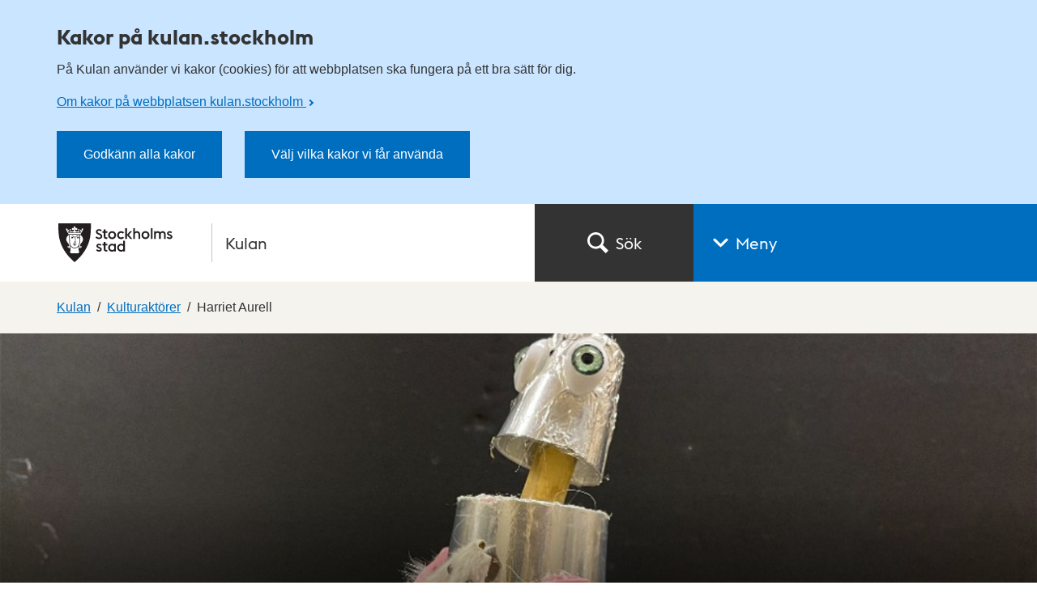

--- FILE ---
content_type: text/html; charset=utf-8
request_url: https://kulan.stockholm/kulturaktorer/harriet-aurell/
body_size: 9645
content:
<!doctype html>
<html lang="sv-se">
<head>
	<meta http-equiv="Content-Type" content="text/html; charset=UTF-8">
	<meta http-equiv="X-UA-Compatible" content="IE=edge">
	<meta name="viewport" content="width=device-width, initial-scale=1, shrink-to-fit=no">
	<meta name="description" content="Harriet Aurell arbetar med r&#xF6;relser, ljus och ljud som metoder f&#xF6;r att g&#xF6;ra teknisk kunskap till ett verktyg f&#xF6;r skapande verksamhet." />

	<title>Harriet Aurell | Kulan</title>
	
    <meta property="og:title" content="Harriet Aurell" />
    <meta property="og:description" content="Harriet Aurell arbetar med r&#xF6;relser, ljus och ljud som metoder f&#xF6;r att g&#xF6;ra teknisk kunskap till ett verktyg f&#xF6;r skapande verksamhet." />
    <meta property="og:url" content="https://kulan.stockholm/kulturaktorer/harriet-aurell/" />
    <meta property="og:type" content="website" />

    <meta name="twitter:title" content="Harriet Aurell" />
    <meta name="twitter:description" content="Harriet Aurell arbetar med r&#xF6;relser, ljus och ljud som metoder f&#xF6;r att g&#xF6;ra teknisk kunskap till ett verktyg f&#xF6;r skapande verksamhet." />
    <meta name="twitter:url" content="https://kulan.stockholm/kulturaktorer/harriet-aurell/" />
    <meta name="twitter:card" content="summary" />

	<link rel="preload" as="font" href="/assets/fonts/StockholmType-Regular.woff2" type="font/woff2" crossorigin="anonymous">
    <link rel="preload" as="font" href="/assets/fonts/StockholmType-Bold.woff2" type="font/woff2" crossorigin="anonymous">

	
<script>
	window.stadenGlobal = {
		cookies: {
			necessary: 'kulan-consent-necessary',
			functional: 'kulan-consent-functional',
			statistic: 'kulan-consent-statistic'
		},
		cccToPiwik: {
			necessary: [],
			functional: [],
			statistic: [
				'analytics',
				'conversion_tracking',
				'marketing_automation',
				'remarketing',
				'user_feedback',
				'ab_testing_and_personalization'
			]
		}
	}
</script>
	<link href="/assets/css/style.css?v=JuGthSEVVw8QsEgAfKdqqZD4WC_WNNMww0A0_1lWPnA" rel="stylesheet">
<script type="text/javascript">!function(T,l,y){var S=T.location,k="script",D="instrumentationKey",C="ingestionendpoint",I="disableExceptionTracking",E="ai.device.",b="toLowerCase",w="crossOrigin",N="POST",e="appInsightsSDK",t=y.name||"appInsights";(y.name||T[e])&&(T[e]=t);var n=T[t]||function(d){var g=!1,f=!1,m={initialize:!0,queue:[],sv:"5",version:2,config:d};function v(e,t){var n={},a="Browser";return n[E+"id"]=a[b](),n[E+"type"]=a,n["ai.operation.name"]=S&&S.pathname||"_unknown_",n["ai.internal.sdkVersion"]="javascript:snippet_"+(m.sv||m.version),{time:function(){var e=new Date;function t(e){var t=""+e;return 1===t.length&&(t="0"+t),t}return e.getUTCFullYear()+"-"+t(1+e.getUTCMonth())+"-"+t(e.getUTCDate())+"T"+t(e.getUTCHours())+":"+t(e.getUTCMinutes())+":"+t(e.getUTCSeconds())+"."+((e.getUTCMilliseconds()/1e3).toFixed(3)+"").slice(2,5)+"Z"}(),iKey:e,name:"Microsoft.ApplicationInsights."+e.replace(/-/g,"")+"."+t,sampleRate:100,tags:n,data:{baseData:{ver:2}}}}var h=d.url||y.src;if(h){function a(e){var t,n,a,i,r,o,s,c,u,p,l;g=!0,m.queue=[],f||(f=!0,t=h,s=function(){var e={},t=d.connectionString;if(t)for(var n=t.split(";"),a=0;a<n.length;a++){var i=n[a].split("=");2===i.length&&(e[i[0][b]()]=i[1])}if(!e[C]){var r=e.endpointsuffix,o=r?e.location:null;e[C]="https://"+(o?o+".":"")+"dc."+(r||"services.visualstudio.com")}return e}(),c=s[D]||d[D]||"",u=s[C],p=u?u+"/v2/track":d.endpointUrl,(l=[]).push((n="SDK LOAD Failure: Failed to load Application Insights SDK script (See stack for details)",a=t,i=p,(o=(r=v(c,"Exception")).data).baseType="ExceptionData",o.baseData.exceptions=[{typeName:"SDKLoadFailed",message:n.replace(/\./g,"-"),hasFullStack:!1,stack:n+"\nSnippet failed to load ["+a+"] -- Telemetry is disabled\nHelp Link: https://go.microsoft.com/fwlink/?linkid=2128109\nHost: "+(S&&S.pathname||"_unknown_")+"\nEndpoint: "+i,parsedStack:[]}],r)),l.push(function(e,t,n,a){var i=v(c,"Message"),r=i.data;r.baseType="MessageData";var o=r.baseData;return o.message='AI (Internal): 99 message:"'+("SDK LOAD Failure: Failed to load Application Insights SDK script (See stack for details) ("+n+")").replace(/\"/g,"")+'"',o.properties={endpoint:a},i}(0,0,t,p)),function(e,t){if(JSON){var n=T.fetch;if(n&&!y.useXhr)n(t,{method:N,body:JSON.stringify(e),mode:"cors"});else if(XMLHttpRequest){var a=new XMLHttpRequest;a.open(N,t),a.setRequestHeader("Content-type","application/json"),a.send(JSON.stringify(e))}}}(l,p))}function i(e,t){f||setTimeout(function(){!t&&m.core||a()},500)}var e=function(){var n=l.createElement(k);n.src=h;var e=y[w];return!e&&""!==e||"undefined"==n[w]||(n[w]=e),n.onload=i,n.onerror=a,n.onreadystatechange=function(e,t){"loaded"!==n.readyState&&"complete"!==n.readyState||i(0,t)},n}();y.ld<0?l.getElementsByTagName("head")[0].appendChild(e):setTimeout(function(){l.getElementsByTagName(k)[0].parentNode.appendChild(e)},y.ld||0)}try{m.cookie=l.cookie}catch(p){}function t(e){for(;e.length;)!function(t){m[t]=function(){var e=arguments;g||m.queue.push(function(){m[t].apply(m,e)})}}(e.pop())}var n="track",r="TrackPage",o="TrackEvent";t([n+"Event",n+"PageView",n+"Exception",n+"Trace",n+"DependencyData",n+"Metric",n+"PageViewPerformance","start"+r,"stop"+r,"start"+o,"stop"+o,"addTelemetryInitializer","setAuthenticatedUserContext","clearAuthenticatedUserContext","flush"]),m.SeverityLevel={Verbose:0,Information:1,Warning:2,Error:3,Critical:4};var s=(d.extensionConfig||{}).ApplicationInsightsAnalytics||{};if(!0!==d[I]&&!0!==s[I]){var c="onerror";t(["_"+c]);var u=T[c];T[c]=function(e,t,n,a,i){var r=u&&u(e,t,n,a,i);return!0!==r&&m["_"+c]({message:e,url:t,lineNumber:n,columnNumber:a,error:i}),r},d.autoExceptionInstrumented=!0}return m}(y.cfg);function a(){y.onInit&&y.onInit(n)}(T[t]=n).queue&&0===n.queue.length?(n.queue.push(a),n.trackPageView({})):a()}(window,document,{
src: "https://js.monitor.azure.com/scripts/b/ai.2.min.js", // The SDK URL Source
crossOrigin: "anonymous", 
cfg: { // Application Insights Configuration
    connectionString: 'InstrumentationKey=922acf59-3951-40e9-8452-da0321c08f47;IngestionEndpoint=https://westeurope-5.in.applicationinsights.azure.com/'
}});</script></head>
<body>
	
    <script type="text/javascript">
        (function (window, document, dataLayerName, id) {
            window[dataLayerName] = window[dataLayerName] || [], window[dataLayerName].push({ start: (new Date).getTime(), event: "stg.start" }); var scripts = document.getElementsByTagName('script')[0], tags = document.createElement('script');
            function stgCreateCookie(a, b, c) { var d = ""; if (c) { var e = new Date; e.setTime(e.getTime() + 24 * c * 60 * 60 * 1e3), d = "; expires=" + e.toUTCString() } document.cookie = a + "=" + b + d + "; path=/" }
            var isStgDebug = (window.location.href.match("stg_debug") || document.cookie.match("stg_debug")) && !window.location.href.match("stg_disable_debug"); stgCreateCookie("stg_debug", isStgDebug ? 1 : "", isStgDebug ? 14 : -1);
            var qP = []; dataLayerName !== "dataLayer" && qP.push("data_layer_name=" + dataLayerName), isStgDebug && qP.push("stg_debug"); var qPString = qP.length > 0 ? ("?" + qP.join("&")) : "";
            tags.async = !0, tags.src = "https://stockholm.containers.piwik.pro/" + id + ".js" + qPString, scripts.parentNode.insertBefore(tags, scripts);
            !function (a, n, i) { a[n] = a[n] || {}; for (var c = 0; c < i.length; c++)!function (i) { a[n][i] = a[n][i] || {}, a[n][i].api = a[n][i].api || function () { var a = [].slice.call(arguments, 0); "string" == typeof a[0] && window[dataLayerName].push({ event: n + "." + i + ":" + a[0], parameters: [].slice.call(arguments, 1) }) } }(i[c]) }(window, "ppms", ["tm", "cm"]);
        })(window, document, 'dataLayer', 'e788b8d6-a3f9-46f0-95ac-0bdb43966b83');
    </script>

	
<div class="js-cookie-banner cookie-banner is-hidden" data-nosnippet>
	<div class="cookie-banner__body">
		<div class="cookie-banner__container">
			<h2>
				Kakor p&#xE5; kulan.stockholm
			</h2>
			<div class="cookie-banner__text mb-small">P&#xE5; Kulan anv&#xE4;nder vi kakor (cookies) f&#xF6;r att webbplatsen ska fungera p&#xE5; ett bra s&#xE4;tt f&#xF6;r dig.</div>
				<a class="cookie-banner__read-more-link" href="/om-kakor-pa-webbplatsen-kulanstockholm/">
					Om kakor p&#xE5; webbplatsen kulan.stockholm
				</a>
		</div>

		<div id="cookie-banner__actions" class="cookie-banner__actions" aria-hidden="false">
			<button type="button"
					class="js-cookie-btn cookie-banner__btn btn btn--primary"
					data-js-cookie-context="cookie-banner">
				Godk&#xE4;nn alla kakor
			</button>

			<button type="button"
					class="btn btn--primary cookie-banner__btn js-cookie-banner-settings-btn cookie-banner__settings-btn mt"
					aria-expanded="false"
					aria-controls="cookie-banner__settings cookie-banner__actions">
				V&#xE4;lj vilka kakor vi f&#xE5;r anv&#xE4;nda
			</button>
		</div>
		<div class="cookie-banner__container">
			<div id="cookie-banner__settings" class="mt" aria-hidden="true">
				<div class="js-cookie-settings">
	<form class="js-cookie-settings__form" data-js-cookie-context="cookie-banner">
		<div class="cookie-settings__options">
			<fieldset class="cookie-settings__fieldset">
				<legend class="cookie-settings__legend h4 t-bold">
					Kakor p&#xE5; kulan.stockholm
				</legend>

				<div class="cookie-settings__option form-checkbox">
					<input type="checkbox"
						   name="cookie-type__necessary"
						   class="js-cookie-settings__checkbox"
						   id="cookie-banner-cookie-type__necessary"
						   value="necessary"
						   tabindex="0"
						   checked
						   disabled />
					<label for="cookie-banner-cookie-type__necessary" class="cookie-settings__label t-bold" tabindex="-1">
						N&#xF6;dv&#xE4;ndiga kakor
						<span class="t-regular"> &ndash; Dessa kakor &#xE4;r n&#xF6;dv&#xE4;ndiga f&#xF6;r att webbplatsen ska fungera.</span>
					</label>
				</div>

				<div class="cookie-settings__option form-checkbox" style="display:none">
					<input type="checkbox"
						   name="cookie-type__functional"
						   class="js-cookie-settings__checkbox"
						   id="cookie-banner-cookie-type__functional"
						   value="functional"
						   tabindex="0"
					 ; />
					<label for="cookie-banner-cookie-type__functional" class="cookie-settings__label t-bold" tabindex="-1">
						
						<span class="t-regular"> &ndash; </span>
					</label>
				</div>

				<div class="cookie-settings__option form-checkbox">
					<input type="checkbox"
						   name="cookie-type__statistic"
						   class="js-cookie-settings__checkbox"
						   id="cookie-banner-cookie-type__statistic"
						   value="statistic"
						   tabindex="0"
					 ; />
					<label for="cookie-banner-cookie-type__statistic" class="cookie-settings__label t-bold" tabindex="-1">
						Kakor f&#xF6;r statistik
						<span class="t-regular"> &ndash; Dessa kakor till&#xE5;ter oss att r&#xE4;kna bes&#xF6;k och trafikk&#xE4;llor, s&#xE5; att vi kan m&#xE4;ta och f&#xF6;rb&#xE4;ttra prestandan p&#xE5; v&#xE5;r webbplats.</span>
					</label>
				</div>
			</fieldset>
		</div>
		<div class="cookie-settings__actions">
			<button type="submit" class="btn btn--primary cookie-settings__submit-btn">
				Spara mina val
			</button>
				<button type="button"
						class="js-cookie-banner-settings-btn cookie-settings__close-btn btn-link mt"
						aria-expanded="false"
						aria-controls="cookie-banner__settings cookie-banner__actions">
					<span class="cookie-settings__close-icon">Avbryt</span>
				</button>
		</div>
	</form>
</div>
			</div>
		</div>
	</div>
</div>
	
	<a class="skip-link" href="#content">Till övergripande innehåll för webbplatsen</a>

	<div class="page-wrapper--outer">
		<div class="page-wrapper--inner">
			
<header class="k-header">
	<div class="k-header__logotype">
		<a href="/" class="k-header__logotype__link" aria-label="Stockholms stad, till startsidan f&#xF6;r Kulan.">
			<picture class="k-header__logotype__picture">
				<img src="/assets/logotypes/sthlmsstad-logo-full-pos.svg" class="k-header__logotype__image" alt="" aria-label="Gå till startsidan">
			</picture>
			<span class="k-header__logotype__text">Kulan</span>
		</a>
	</div>
	<nav class="k-header__nav">
		<a href="/sok/" class="k-header__search">
			<svg class="toggle__icon toggle__icon--search" focusable="false" aria-hidden="true">
				<use xlink:href="/assets/icons.svg#sprite-icon-search-symbol"></use>
			</svg>
			<span class="hidden-medium">S&#xF6;k</span>
			<span class="visible-medium">S&#xF6;k</span>
		</a>
		<a id="toogle-main-menu"
		   role="button"
		   aria-expanded="false"
		   aria-haspopup="true"
		   aria-controls="main-navigation"
		   data-expander="main-navigation"
		   href="#main-navigation"
		   class="k-header__menubutton">
			<svg class="toggle__icon toggle__icon--down" focusable="false" aria-hidden="true">
				<use xlink:href="/assets/icons.svg#sprite-arrow-down-symbol"></use>
			</svg>
			<span>Meny</span>
		</a>
	</nav>
</header>

<nav id="main-navigation" class="main-navigation inverted" aria-labelledby="toogle-main-menu">
	<div class="main-navigation__container container">
		<div class="main-navigation__content">
			<ul class="main-navigation__list"
				style="--rowsMd: 5; --rowsLg: 3">
					<li>
						<a href="/kulturutbud/">Kulturutbud</a>
					</li>
					<li>
						<a href="/pedagogiskt-material/">Pedagogiskt material</a>
					</li>
					<li>
						<a href="/teman/">Teman</a>
					</li>
					<li>
						<a href="/ar-du-kulturombud/kulanpremien/">Kulanpremien</a>
					</li>
					<li>
						<a href="/skapande-skola/">Skapande skola</a>
					</li>
					<li>
						<a href="/kalendarium-for-larartraffar/">Kalendarium f&#xF6;r l&#xE4;rartr&#xE4;ffar</a>
					</li>
					<li>
						<a href="/ar-du-kulturombud/">&#xC4;r du kulturombud?</a>
					</li>
					<li>
						<a href="/ar-du-kulturaktor/">&#xC4;r du kulturakt&#xF6;r?</a>
					</li>
					<li>
						<a href="/program-for-barns-ratt-till-kultur/">Program f&#xF6;r barns r&#xE4;tt till kultur</a>
					</li>
			</ul>
			<a class="navigation__close-button" role="button" data-close-button="true" href="#">
				<svg class="navigation__close-icon" focusable="false" aria-hidden="true">
					<use xlink:href="/assets/icons.svg#sprite-close-cross-symbol"></use>
				</svg><span>St&#xE4;ng</span>
			</a>
		</div>
	</div>
</nav>
			<main id="content" class="layout-content" tabindex="-1">
				
<div class="event-page">
	<div class="event-page">
		<div class="event-page__breadcrumb">
			<div class="event-page__breadcrumb__container">
				<nav aria-label="Brödsmula" class="breadcrumb">
	<ol class="breadcrumb__list" itemscope itemtype="http://schema.org/BreadcrumbList">
			<li class="breadcrumb__item"
				itemprop="itemListElement"
				itemscope
				itemtype="https://schema.org/ListItem">
					<a href="/"
					   class="breadcrumb__link"
					   itemprop="item">
						<span itemprop="name">Kulan</span></a>
				<meta itemprop="position" content="1" />
			</li>
			<li class="breadcrumb__item"
				itemprop="itemListElement"
				itemscope
				itemtype="https://schema.org/ListItem">
					<a href="/kulturaktorer/"
					   class="breadcrumb__link"
					   itemprop="item">
						<span itemprop="name">Kulturakt&#xF6;rer</span></a>
				<meta itemprop="position" content="2" />
			</li>
			<li class="breadcrumb__item"
				itemprop="itemListElement"
				itemscope
				itemtype="https://schema.org/ListItem">
					<span itemprop="name"
						  aria-current="page">Harriet Aurell</span>
				<meta itemprop="position" content="3" />
			</li>
	</ol>
</nav>

			</div>
		</div>
		
<div class="event-hero" data-ratio="13:5">
		<figure class="event-hero__figure">
			<img class="event-hero__image" src="https://reg.kulan.stockholm/files/images/1440x880/63e3b29edf04b.jpg" alt="En robot med rosa h&#xE4;nder och en fj&#xE4;derkompis i famnen" />

				<figcaption class="event-hero__figcaption">
					&copy;&nbsp;Harriet Aurell
				</figcaption>
		</figure>

	<div class="event-hero__gradient">
	<div class="event-hero__information">
		<div class="event-hero__information__wrapper">
			<h1 class="event-hero__heading">Harriet Aurell</h1>
		</div>
	</div>
	</div>
</div>
		<div class="event-page__main">
			<section class="event-page__main__section">
			<article class="event-page__article">
					<div class="event-page__header">
						<p class="preamble">Harriet Aurell arbetar med r&#xF6;relser, ljus och ljud som metoder f&#xF6;r att g&#xF6;ra teknisk kunskap till ett verktyg f&#xF6;r skapande verksamhet.</p>
					</div>
					<div class="event__body show-more__section show-more--visible"
						 data-show-more="true">
						<div class="event__body-inner show-more__content"
							 data-show-content="true"
							 style="max-height: 300px;">
							<p>Mina viktigaste utbildningar har varit i konstvetenskap, psykologi och instrumentmakeri men framför allt i utforskandet och experimenterandet med färg, form och rörelse.</p><p>Konstvetenskapen gav mig boklig kunskap som sedan fick substans i mötet med det egna skapandet.</p><p>Psykologin lärde mig om människans sätt att hantera sin omvärld, men viktigast av allt har varit att förstå hur viktig individens erfarenhet är, för att kunna ta in kunskap som förmedlas.  Hur vi även använder de erfarenheter vi bär med oss för att göra oss föreställningar och skapa associationer och fantasier. Det leder till kreativa skapelser som berättar om drömmar och längtan.</p><p>Instrumentmakarutbildningen gav mig kunskap om tillverkningsmetoder för att åstadkomma de effekter jag eftersträvade i skapande av rörelser, ljud och ljus.</p><p>Speciellt intresserad har jag alltid varit av barns nyfikenhet och intresse för att skapa och tillskriva objekt ett eget liv. På konstutställning på Artipelag har jag bland annat gjort interaktiva "lådor" för de minsta för att testa och prova hur en isbjörns ögon börjar lysa då den blir klappad, en panda klättrar upp i ljuset då man vevar på en vev och hur ljudet av regn låter då man vänder på ett rör.</p>
						</div>
						<button class="show-more__button"
								data-show-button="true"
								aria-hidden="true"
								style="display: block;">
							<span>Visa mer</span>
						</button>
					</div>
			</article>
			
<aside class="event-page__aside-blocks">
	<div class="block booking-block">
		<h2 class="booking-block__title">Kontakt och bokning</h2>
		<div class="booking-block__details">
				<p>
					<span class="font-bold">E-post:&nbsp;</span>
					<a href="mailto:harriet@aurell.se">harriet@aurell.se</a>
				</p>
				<p>
					<span class="font-bold">Telefon:&nbsp;</span>
					<a href="tel:072-522 76 44">072-522 76 44</a>
				</p>
				<p class="booking-block__external-link">
					<span class="font-bold">Webbplats&nbsp;</span>
					<a href="http://www.aurell.se">aurell.se</a>
				</p>
		</div>
	</div>
</aside>
			</section>
		</div>
		

		
	<div class="event-page__related-info">
		<div class="three-columns">
			<div class="three-columns__section">
				<h2 id="cultural_producer_events" class="three-columns__title">Aktiviteter med&nbsp;Harriet Aurell</h2>
				<ul class="row">


<li class="column--third">
    <div class="event-card is-relative" data-is-creative-school="true" data-is-premium="false">
        <div class="event-card__inner">
            <div class="is-relative">
                    <picture class="event-card__image">
                        
		<img data-event-card-image="true" src="/media/pacd1cc3/63ee03b695857.jpg?width=360&amp;height=230&amp;v=1dc579b8a1128c0" alt="" loading="lazy" />

                    </picture>
                <div class="event-card__flags--wrapper">
                        <div class="creative-school-tag" aria-label="Skapande Skola">
                            <svg class="icon" focusable="false" aria-hidden="true">
                                <use xlink:href="/assets/icons.svg#sprite-skapande-skola-logo-symbol"></use>
                            </svg>
                        </div>
                </div>
            </div>
            <div class="event-card__body">
                    <p class="event-card__subheading" data-event-card-preheader="true">
                            <span class="event-card__info" data-event-card-event-actor="true"><strong>Harriet Aurell</strong></span>
                    </p>
                <h3 class="event-card__heading h4">
                    <a href="/kulturaktorer/harriet-aurell/robotliv/"
                       data-event-card-link="true"
                       class="event-card__link expanded-link">
                        <span data-event-card-title="true">Robotliv</span>
                    </a>
                </h3>
                    <p data-event-card-body="true" class="event-card__preamble">Vi bygger sm&#xE5; robotar med hj&#xE4;lp av dekorativt &#xE5;tervinningsmaterial och  tekniska attiraljer. Vi ger dem liv med hj&#xE4;lp av r&#xF6;relse, namn och &#xF6;gon. Hantverk, fantasi och filosofiska funderingar om liv.</p>
            </div>
                <p class="event-card__meta">
                    <span class="event-card__meta-content">
                        M&#xE5;lgrupp:&nbsp;<span data-event-card-meta="true">Fr&#xE5;n &#xE5;rskurs 1 till &#xE5;rskurs 4</span>
                    </span>
                        <span class="event-card__meta-content">
                            Kulturform:&nbsp;<span class="event-card__info" data-event-card-cultural-form="true">Konst och bild</span>
                                <span class="event-card__info" data-event-card-secondary-cultural-form="true">Design</span>
                        </span>
                </p>
        </div>
    </div>
</li>				</ul>
			</div>
		</div>
	</div>

	</div>
</div>
			</main>
			
<footer class="layout-footer footer inverted">
	<div class="medium-container">
		<div class="footer__lists row">
			<div class="column--third">
				<h2 class="footer__title">Om Kulan</h2>
						<ul class="footer__list">
								<li>
									<a href="/kontakt-och-support/">Kontakt och support</a>
								</li>
								<li>
									<a href="/om-kulan/">Om Kulan</a>
								</li>
						</ul>
			</div>
			<div class="column--third">
				<h2 class="footer__title">Om webbplatsen</h2>
						<ul class="footer__list">
								<li>
									<a href="/tillganglighetsredogorelse/">Tillg&#xE4;nglighetsredog&#xF6;relse</a>
								</li>
								<li>
									<a href="/personuppgifter-och-dataskydd/">Personuppgifter och dataskydd</a>
								</li>
								<li>
									<a href="/om-kakor-pa-webbplatsen-kulanstockholm/">Om kakor p&#xE5; webbplatsen</a>
								</li>
								<li>
									<a href="/webbplatskarta/">Webbplatskarta</a>
								</li>
						</ul>
			</div>
			<div class="column--third">
				<h2 class="footer__title">Kulan i andra kanaler</h2>
				<ul class="footer-social">
						<li>
							<a href="https://sv-se.facebook.com/KulanSthlm" class="no-external-icon">
								<svg class="footer-social__icon" focusable="false" aria-hidden="true">
									<use xlink:href="/assets/icons.svg#sprite-facebook2-symbol"></use>
								</svg>
								<span class="footer-social__icon__text">Facebook</span>
							</a>
						</li>
						<li>
							<a href="/kulans-nyhetsbrev/" class="no-external-icon">
								<svg class="footer-social__icon" focusable="false" aria-hidden="true">
									<use xlink:href="/assets/icons.svg#sprite-letter2-symbol"></use>
								</svg>
								<span class="footer-social__icon__text">Prenumerera p&#xE5; nyhetsbrevet</span>
							</a>
						</li>
				</ul>
			</div>
		</div>

		<div class="row footer__reverse">
			<div class="column--one-third">
				<a href="/" class="footer__main-logo">
					<img src="/assets/logotypes/sthlmsstad_logo_full_neg.svg" alt="Stockholms stad, till startsidan f&#xF6;r Kulan.">
				</a>
			</div>

			<div class="column--two-third">
				<h2 class="footer__title h4">Kulan &#x2013; f&#xF6;r att barn och unga v&#xE4;xer med kultur</h2>
				<div class="footer__content-body">
					<p>Kulan är Stockholms stads plats för samverkan mellan förskolan, skolan och kulturlivet. Här får du nyheter, inspiration och aktuellt kulturutbud.<br><br></p>
				</div>
			</div>
		</div>
	</div>
</footer>

		</div>
	</div>
	<script src="/assets/js/main.js?v=jyVFftSN5otckUuuaBRFIrs3XbDaNo9Xo-V_bsehRek"></script>
</body>
</html>

--- FILE ---
content_type: text/css
request_url: https://kulan.stockholm/assets/css/style.css?v=JuGthSEVVw8QsEgAfKdqqZD4WC_WNNMww0A0_1lWPnA
body_size: 22649
content:
/*! normalize.css v8.0.1 | MIT License | github.com/necolas/normalize.css */html{line-height:1.15;-webkit-text-size-adjust:100%}body{margin:0}main{display:block}h1{font-size:2em;margin:.67em 0}hr{box-sizing:content-box;height:0;overflow:visible}pre{font-family:monospace;font-size:1em}a{background-color:transparent}abbr[title]{border-bottom:none;text-decoration:underline;-webkit-text-decoration:underline dotted;text-decoration:underline dotted}b,strong{font-weight:bolder}code,kbd,samp{font-family:monospace;font-size:1em}small{font-size:80%}sub,sup{font-size:75%;line-height:0;position:relative;vertical-align:baseline}sub{bottom:-.25em}sup{top:-.5em}img{border-style:none}button,input,optgroup,select,textarea{font-family:inherit;font-size:100%;line-height:1.15;margin:0}button,input{overflow:visible}button,select{text-transform:none}[type=button],[type=reset],[type=submit],button{-webkit-appearance:button}[type=button]::-moz-focus-inner,[type=reset]::-moz-focus-inner,[type=submit]::-moz-focus-inner,button::-moz-focus-inner{border-style:none;padding:0}[type=button]:-moz-focusring,[type=reset]:-moz-focusring,[type=submit]:-moz-focusring,button:-moz-focusring{outline:1px dotted ButtonText}fieldset{padding:.35em .75em .625em}legend{box-sizing:border-box;color:inherit;display:table;max-width:100%;padding:0;white-space:normal}progress{vertical-align:baseline}textarea{overflow:auto}[type=checkbox],[type=radio]{box-sizing:border-box;padding:0}[type=number]::-webkit-inner-spin-button,[type=number]::-webkit-outer-spin-button{height:auto}[type=search]{-webkit-appearance:textfield;outline-offset:-2px}[type=search]::-webkit-search-cancel-button,[type=search]::-webkit-search-decoration{-webkit-appearance:none}::-webkit-file-upload-button{-webkit-appearance:button;font:inherit}details{display:block}summary{display:list-item}[hidden],template{display:none}.sr-only{border:0!important;clip:rect(1px,1px,1px,1px)!important;clip-path:inset(50%)!important;height:1px!important;margin:-1px!important;overflow:hidden!important;padding:0!important;position:absolute!important;white-space:nowrap!important;width:1px!important}.sr-only-focusable:active,.sr-only-focusable:focus{clip:auto!important;clip-path:none!important;height:auto!important;margin:auto!important;overflow:visible!important;white-space:normal!important;width:auto!important}.expanded-link:before{bottom:0;content:"";display:block;left:0;position:absolute;right:0;top:0}@font-face{font-family:Stockholm Type;font-style:normal;font-weight:700;src:url(/assets/fonts/StockholmType-Bold.woff2) format("woff2"),url(/assets/fonts/StockholmType-Bold.woff) format("woff")}@font-face{font-family:Stockholm Type;font-style:normal;font-weight:400;src:url(/assets/fonts/StockholmType-Regular.woff2) format("woff2"),url(/assets/fonts/StockholmType-Regular.woff) format("woff")}.bg-beige{background-color:#f5f3ee}.bg-black{background-color:#1b1b1b}*,:after,:before{box-sizing:border-box}html{height:100%;scroll-behavior:smooth}body{color:#333;width:100%}.page-wrapper--outer{height:100%}.page-wrapper--inner{display:-webkit-box;display:-ms-flexbox;display:flex;flex-direction:column;height:100%;width:100%}.layout-header{flex-shrink:0;width:100%}.layout-content{flex:1 0 auto;width:100%}.layout-footer{flex-shrink:0;width:100%}.visuallyhidden{height:1px;margin:-1px;overflow:hidden;padding:0;width:1px;clip:rect(0 0 0 0);clip:rect(0,0,0,0);position:absolute}.is-relative{position:relative}.is-centered{text-align:center}.text-white{color:#fff}.text-right{text-align:right}.mt{margin-top:1.6875rem}.mt-small{margin-top:1.125rem}.mt-none{margin-top:0}.mb{margin-bottom:1.6875rem}.mb-small{margin-bottom:1.125rem}.mb-none{margin-bottom:0}.ml-xsmall{margin-left:.5625rem}.pb{padding-bottom:1.6875rem}.row-gap-40{row-gap:2.5rem}.hidden{display:none!important}.is-hidden{display:none}@media(min-width:420px){.sm\:block{display:block}}@media(min-width:768px){.md\:block{display:block}}@media(min-width:900px){.lg\:block{display:block}}@media(min-width:420px){.sm\:hidden{display:none}}@media(min-width:768px){.md\:hidden{display:none}}@media(min-width:900px){.lg\:hidden{display:none}}.btn{background-color:#fff;border:1px solid #006ebf;border-radius:0;color:#0664aa;cursor:pointer;display:inline-block;line-height:1.5;padding:1rem 1.5rem;text-align:center}.btn:hover{-webkit-text-decoration:underline;text-decoration:underline}.btn--primary{background-color:#006ebf;color:#fff}.btn--primary:hover{background-color:#0077ce}.btn--inverted{background-color:transparent;border-color:#fff;color:#fff}.btn--inverted:hover{background-color:#3b3b3b}.btn--full{width:100%}.btn--with-icon{display:-webkit-box;display:-ms-flexbox;display:flex;justify-content:center}.btn--with-icon svg{height:1.5rem;margin-right:.5625rem;width:1.5rem}.btn--bare{background-color:transparent;border:0;padding:.5625rem}.showmore-btn{margin-top:.5625rem}.showmore-btn svg{height:1.25rem;width:1.25rem}.container,.medium-container{margin:0 auto;max-width:1176px;padding:1.125rem;position:relative;width:100%}@media(min-width:420px){.medium-container{max-width:650px;padding:1.125rem 2.5rem}}@media(min-width:768px){.medium-container{max-width:1176px;padding:1.125rem 2.5rem}}@media(min-width:900px){.medium-container{max-width:1176px}}@media(min-width:1200px){.medium-container{padding:1.125rem}}.row{display:-webkit-box;display:-ms-flexbox;display:flex;flex-wrap:wrap}.row,.row--no-flex{margin:0 -.5625rem;padding:0}.columns-row,ul.row{list-style:none}.column--fourth,.column--full,.column--half,.column--one-third,.column--third,.column--two-third{flex:0 0 auto;list-style:none;padding:0 .5rem;width:100%}@media(min-width:768px){.column--half,.column--third{flex:0 0 auto;padding:0 .5rem;width:50%}}@media(min-width:900px){.column--third{flex:0 0 auto;padding:0 .5rem;width:33.333%}}.column--third{margin-bottom:1rem}.column--fourth{flex:0 0 auto;padding:0 .5rem;width:50%}@media(min-width:768px){.column--fourth{flex:0 0 auto;padding:0 .5rem;width:33.333%}}@media(min-width:900px){.column--fourth{flex:0 0 auto;padding:0 .5rem;width:25%}}@media(min-width:768px){.column--one-third{flex:0 0 auto;padding:0 .5rem;width:50%}}@media(min-width:900px){.column--one-third{flex:0 0 auto;padding:0 .5rem;width:33.333%}}@media(min-width:768px){.column--two-third{flex:0 0 auto;padding:0 .5rem;width:50%}}@media(min-width:900px){.column--two-third{flex:0 0 auto;padding:0 .5rem;width:66.666%}}.three-columns{display:-webkit-box;display:-ms-flexbox;display:flex;justify-content:center;padding:2.5rem}.three-columns+.three-columns{margin-top:9rem}.three-columns__section{max-width:71.25rem;width:100%}.three-columns__title{margin-bottom:1.5rem;margin-top:0}.clearfix{*zoom:1}.clearfix:after,.clearfix:before{content:"";display:table;line-height:0}.clearfix:after{clear:both}img,svg{display:inline-block;vertical-align:bottom}img{height:auto;max-width:100%}figure{margin:1.125rem 0 1.6875rem}figcaption{font-family:Verdana,Arial,Helvetica,sans-serif;font-size:13px;font-weight:400;line-height:1.38462;margin:.5625rem 0 0}figcaption span:first-of-type{padding-right:.5625rem}.visible-medium{display:none}@media(min-width:768px){.visible-medium{display:block}}.visible-large{display:none}@media(min-width:900px){.visible-large{display:block}}.hidden-medium{display:block}@media(min-width:768px){.hidden-medium{display:none}}.hidden-large{display:block}@media(min-width:900px){.hidden-large{display:none}}.visual-hidden{height:1px;margin:-1px;overflow:hidden;padding:0;width:1px;clip:rect(0 0 0 0);clip:rect(0,0,0,0);position:absolute}html{font-family:Verdana,Arial,Helvetica,sans-serif;font-size:16px;line-height:1.5}.booking-block__title,.h1,.h2,.h3,.h4,.h5,.mega,.reveal__button,.search-result__title,.super,h1,h2,h3,h4,h5{display:block;margin-top:2.8125rem}.mega{font-size:72px}.mega,.super{font-family:Stockholm Type,sans-serif;font-weight:600;line-height:1.125}.super{font-size:48px}.h1,h1{font-family:Stockholm Type,sans-serif;font-size:36px;font-weight:600;line-height:1.25;margin-bottom:1.125rem}@media(max-width:420px){.h1,h1{font-size:30px;line-height:32px}}.h2,h2{font-family:Stockholm Type,sans-serif;font-size:26px;font-weight:600;line-height:1.03846;margin-bottom:1.125rem}.h3,.search-result__title,h3{font-size:24px;line-height:1.125}.booking-block__title,.h3,.h4,.reveal__button,.search-result__title,h3,h4{font-family:Stockholm Type,sans-serif;font-weight:400;margin-bottom:.5625rem}.booking-block__title,.h4,.reveal__button,h4{font-size:20px;line-height:1.35}.h5,h5{font-size:16px}.h5,.h6,h5,h6{font-family:Verdana,Arial,Helvetica,sans-serif;font-weight:600;line-height:1.25;margin-bottom:.5625rem}.h6,h6{font-size:13px}.preamble{font-family:Stockholm Type,sans-serif;font-size:24px;line-height:1.3;margin-bottom:1.125rem}@media(max-width:420px){.preamble{font-size:1.25rem}}p{margin-bottom:1rem;margin-top:0}p.editorial-text{white-space:pre-line}ol,ul{margin-bottom:0;margin-top:0;padding-left:1rem}ol li,ul li{margin-bottom:1.125rem}blockquote{font-size:20px;font-weight:400;line-height:1.4;margin-bottom:2.8125rem;margin-top:2.8125rem;position:relative}blockquote,blockquote:before{font-family:Stockholm Type,sans-serif}blockquote:before{content:"”";font-size:3.75rem;left:-2.5rem;line-height:1;position:absolute;top:-.3125rem}.font-bold{font-weight:600}a{color:#006ebf;-webkit-text-decoration:none;text-decoration:none}a:focus,a:hover{-webkit-text-decoration:underline;text-decoration:underline}a:focus{outline-offset:.3rem}.link-underline{-webkit-text-decoration:underline;text-decoration:underline}.card__link:visited,.content-carousel__videolist a:visited,.content-page .content a:visited,.culture-form__link:visited,.document-list a:visited,.event-card__link:visited,.event-operator a:visited,.hero__shortcut-link:visited,.link-grid__link:visited,.links-aside__link:visited,.search-result__list a:visited,.subpage-card__categorylisting-item a:visited,.subpage-card__link:visited,.visited-link:visited{color:#5d237d}.link-download{align-items:center;display:-webkit-box;display:-ms-flexbox;display:flex}.link-download:before{background:url("data:image/svg+xml;charset=utf-8,%3Csvg xmlns='http://www.w3.org/2000/svg'%3E%3Cpath fill='%23006EBF' fill-rule='evenodd' d='M23.638 29.457c0 .63-.534 1.178-1.181 1.178H3.543a1.197 1.197 0 0 1-1.18-1.178V3.543c0-.63.535-1.178 1.18-1.178h10.904v7.067c-.127 1.341 1.171 1.98 2.098 2.093h7.093zm0-20.024h-7.093V2.364l7.093 7.067zm2.07-.468L17.534.342A1.1 1.1 0 0 0 16.73 0H3.365C1.51 0 0 1.47 0 3.278v26.444C0 31.53 1.51 33 3.365 33h19.27C24.49 33 26 31.53 26 29.722V9.688c0-.268-.103-.526-.291-.723z'/%3E%3C/svg%3E") 50% no-repeat;content:"";display:inline-block;height:2.0625rem;margin-right:1.125rem;width:1.625rem}.link-arrow{display:inline-block;padding-right:1rem;position:relative}.link-arrow:after{background:url("data:image/svg+xml;charset=utf-8,%3Csvg xmlns='http://www.w3.org/2000/svg'%3E%3Cpath fill='%23006EBF' fill-rule='evenodd' d='M0 1.297 3.71 5.5 0 9.703 1.145 11 6 5.5 1.145 0z'/%3E%3C/svg%3E") 50% no-repeat;content:"";height:1rem;position:absolute;transform:translateY(40%);width:1.5rem}.link-arrow--black:after{background:url("data:image/svg+xml;charset=utf-8,%3Csvg xmlns='http://www.w3.org/2000/svg'%3E%3Cpath fill='%23343434' fill-rule='evenodd' d='m0 2.947 9.896 9.552L0 22.053 3.052 25 16 12.499 3.052 0z'/%3E%3C/svg%3E") 50% no-repeat}.link-arrow--small{display:block;padding-right:1.5rem;position:relative}.link-arrow--small:after{background:url("data:image/svg+xml;charset=utf-8,%3Csvg xmlns='http://www.w3.org/2000/svg'%3E%3Cpath fill='%23006EBF' fill-rule='evenodd' d='M0 1.297 3.71 5.5 0 9.703 1.145 11 6 5.5 1.145 0z'/%3E%3C/svg%3E") 50% no-repeat;content:"";display:inline-block;height:.8rem;margin-left:0;position:absolute;transform:translateY(50%);width:1.4rem}.content-carousel__link[href^="http://"]:not([href^="http://kulan"]) .content-carousel__list-item-title:after,.content-carousel__link[href^="https://"]:not([href^="https://kulan"]) .content-carousel__list-item-title:after,.inverted-external-icon:after,a[href^="http://"]:not([href^="http://kulan"]):after,a[href^="https://"]:not([href^="https://kulan"]):after{display:inline-block;height:1rem;margin-left:.25rem;margin-right:.5rem;position:relative;top:.25rem;width:1rem}a[href^="http://"]:not([href^="http://kulan"]):after,a[href^="https://"]:not([href^="https://kulan"]):after{content:url("data:image/svg+xml;charset=utf-8,%3Csvg xmlns='http://www.w3.org/2000/svg' width='24' height='24'%3E%3Cpath fill='%23006EBF' d='M19 21H5c-1.1 0-2-.9-2-2V5c0-1.1.9-2 2-2h7v2H5v14h14v-7h2v7c0 1.1-.9 2-2 2'/%3E%3Cpath fill='%23006EBF' d='M21 10h-2V5h-5V3h7z'/%3E%3Cpath fill='%23006EBF' d='m8.278 14.308 11.03-11.03 1.414 1.414-11.03 11.03z'/%3E%3C/svg%3E")}.inverted-external-icon:after{content:url("data:image/svg+xml;charset=utf-8,%3Csvg xmlns='http://www.w3.org/2000/svg' width='24' height='24'%3E%3Cpath fill='%23FFF' d='M19 21H5c-1.1 0-2-.9-2-2V5c0-1.1.9-2 2-2h7v2H5v14h14v-7h2v7c0 1.1-.9 2-2 2'/%3E%3Cpath fill='%23FFF' d='M21 10h-2V5h-5V3h7z'/%3E%3Cpath fill='%23FFF' d='m8.278 14.308 11.03-11.03 1.414 1.414-11.03 11.03z'/%3E%3C/svg%3E")!important}.no-external-icon:after{content:""!important;display:none!important}.card__link,.css-arrow-right,.culture-form__link,.event-card__link,.event-operator a,.link-grid__link,.subpage-card__categorylisting-item a,.subpage-card__link{margin-right:-1.125rem;padding-right:1.5rem}.card__link:after,.css-arrow-right:after,.culture-form__link:after,.event-card__link:after,.event-operator a:after,.link-grid__link:after,.subpage-card__categorylisting-item a:after,.subpage-card__link:after{border-color:inherit;border-style:solid;border-width:0 2px 2px 0;content:"";display:inline-block;margin-bottom:1px;margin-left:0;margin-right:-1.125rem;padding:4px;transform:rotate(-45deg)}* :focus,button:focus,input:focus{outline:none}.tab-highlight--white * :focus{outline-color:#fff}.outline-offset,.outline-offset :focus{outline-offset:-.2rem}.tab-highlight :focus{outline:.2rem solid #006ebf}.tab-highlight .inverted :focus{outline:.2rem solid #fcbf0a}.error-message{color:#dd1f26;font-weight:600;margin-top:1.125rem}.error-message--hidden,.tabpanel{display:none}.tabpanel--visible{display:block}.show-more__content{display:block;overflow:hidden;position:relative}.show-more__content:after{background:#f5f3ee;background:-webkit-gradient(linear,left top,left bottom,from(hsla(43,26%,95%,0)),to(#f5f3ee));background:linear-gradient(180deg,hsla(43,26%,95%,0),#f5f3ee);bottom:0;cursor:auto;display:block;filter:progid:DXImageTransform.Microsoft.gradient(startColorstr="#f5f3ee",endColorstr="#f5f3ee",GradientType=1);height:2.8125rem;left:0;opacity:0;position:absolute;transition:opacity .1s ease-in-out;width:100%;z-index:0}.show-more__content--dark:after{background:#e5e2db;background:-webkit-gradient(linear,left top,left bottom,from(hsla(42,16%,88%,0)),to(#e5e2db));background:linear-gradient(180deg,hsla(42,16%,88%,0),#e5e2db);filter:progid:DXImageTransform.Microsoft.gradient(startColorstr="#e5e2db",endColorstr="#e5e2db",GradientType=1)}.show-more__section{margin-top:1.5rem;width:100%}.show-more__button{background-color:transparent;border:none;color:#006ebf;cursor:pointer;display:none;outline-offset:-.2rem;overflow:hidden;padding:0;-webkit-text-decoration:underline;text-decoration:underline}.show-more__button span{display:block;padding:1.5rem 0}.show-more--visible .show-more__content:after{content:"";opacity:1}.show-more--visible .show-more__button{display:block}.header{overflow:hidden;width:100%}.header--top{display:-webkit-box;display:-ms-flexbox;display:flex;justify-content:space-between;margin:0 auto;max-width:1176px;padding:0 1.125rem;position:relative;width:100%}@media(min-width:768px){.header--top{height:96px}}.header__link,.header__toggles{align-items:center;display:-webkit-box;display:-ms-flexbox;display:flex}.header__link{padding-bottom:1.125rem;padding-top:1.125rem}.header__link:hover{color:#333}@media(min-width:768px){.header__link{padding:1.5rem 0}}.header__link-logo{border-right:1px solid #c9c6c0;display:inline-block;padding-right:.5625rem}@media(min-width:375px){.header__link-logo{padding-right:1.6875rem}}@media(min-width:900px){.header__link-logo{padding-right:2.8125rem}}.header__title{color:#333;font-family:Stockholm Type,sans-serif;font-size:16px;font-weight:400;line-height:1.125;padding-left:.5625rem}@media(min-width:375px){.header__title{font-family:Stockholm Type,sans-serif;font-size:20px;font-weight:400;line-height:1.35;padding-left:1.125rem}}@media(min-width:420px){.header__title{padding-right:1.125rem}}.k-header{display:-webkit-box;display:-ms-flexbox;display:flex;flex-direction:column;font-family:Stockholm Type,sans-serif}@media(min-width:992px){.k-header{flex-direction:row}}.k-header__logotype{background-color:#fff;padding:1.5rem}@media(min-width:992px){.k-header__logotype{width:564px}}@media(min-width:1184px){.k-header__logotype{box-sizing:content-box;flex-shrink:0;padding-left:calc(50% - 568px)}}.k-header__logotype__link{align-items:center;display:-webkit-box;display:-ms-flexbox;display:flex}.k-header__logotype__link:focus,.k-header__logotype__link:hover{-webkit-text-decoration:none;text-decoration:none}.k-header__logotype__picture{border-right:1px solid #c9c6c0;height:2rem;padding-right:3rem;width:auto}@media(min-width:992px){.k-header__logotype__picture{height:3rem}}.k-header__logotype__image{height:100%}.k-header__logotype__text{color:#333;padding-left:1rem;padding-right:1rem}@media(min-width:992px){.k-header__logotype__text{font-size:1.25rem;line-height:1.75rem}}.k-header__nav{flex-basis:auto;flex-grow:1;flex-shrink:1}.k-header__nav,.k-header__search{display:-webkit-box;display:-ms-flexbox;display:flex}.k-header__search{align-items:center;background:#333;color:#fff;font-size:1rem;justify-content:center;line-height:1.75rem;padding:1rem 1.5rem;width:50%}@media(min-width:992px){.k-header__search{font-size:1.25rem;max-width:196px}}.k-header__search:focus-visible{outline:2px solid #fcca32;outline-offset:-2px}.k-header__search:hover{background-color:#383838;-webkit-text-decoration:underline;text-decoration:underline}.k-header__search__icon{height:1.625rem;margin-right:1rem;width:1.625rem}.k-header__menubutton{align-items:center;background-color:#006ebf;color:#fff;display:-webkit-box;display:-ms-flexbox;display:flex;flex-grow:1;font-size:1rem;justify-content:flex-start;line-height:1.75rem;max-width:100%;padding:1rem 1.5rem}@media(min-width:992px){.k-header__menubutton{font-size:1.25rem}}.k-header__menubutton:focus-visible{outline:2px solid #fcca32;outline-offset:-2px;-webkit-text-decoration:none;text-decoration:none}.k-header__menubutton:hover{background-color:#0077ce;-webkit-text-decoration:none;text-decoration:none}.k-header__menubutton__icon{margin-right:1rem}.toggle{align-items:center;border:0;cursor:pointer;display:-webkit-box;display:-ms-flexbox;display:flex;font-family:Stockholm Type,sans-serif;font-size:16px;font-weight:400;height:100%;line-height:1.125;padding:0 1.125rem;-webkit-text-decoration:none;text-decoration:none}@media(min-width:768px){.toggle{font-family:Stockholm Type,sans-serif;font-size:20px;font-weight:400;line-height:1.35;padding:0 2.8125rem}}.toggle__menu{background-color:#006ebf;color:#fff}.toggle__menu:hover{background-color:#0077ce}.toggle__icon{height:1.625rem;margin-right:.5625rem;transition:transform .3s ease-in-out;width:1.625rem}.toggle__icon--down{height:1.2rem;width:1.2rem}.toggle__search{background-color:#333;color:#fff;padding-right:0;position:relative}.toggle__search:hover{background-color:#3b3b3b}.toggle__search:after{background-color:#333;bottom:0;content:"";height:100%;left:100%;position:absolute;top:0;width:100vw}.toggle__search:hover:after{background-color:#3b3b3b}.menu-expand .toggle__icon--down{transform:rotate(180deg)}.navigation__close-button{background:transparent;border:0;bottom:100%;color:#fff;cursor:pointer;font-weight:600;margin-bottom:1.125rem;padding:1.125rem;position:absolute;right:-.5625rem}.navigation__close-button--top{bottom:auto;right:0;top:.5625rem}.navigation__close-icon{display:inline-block;height:1rem;margin-right:.5rem;position:relative;top:-.23rem;width:1rem}.content-carousel{display:-webkit-box;display:-ms-flexbox;display:flex;justify-content:center;padding:0 1.125rem 2.5rem}@media(min-width:420px){.content-carousel{padding:0 2.5rem 2.5rem}}.content-carousel .tns-outer{position:relative}.content-carousel .tns-ovh{position:relative;z-index:10}.content-carousel .tns-nav{align-items:center;display:-webkit-box;display:-ms-flexbox;display:flex;height:40px;margin-bottom:0;margin-top:10px;text-align:left}@media(min-width:768px){.content-carousel .tns-nav{display:block;height:auto;text-align:center}}.content-carousel .tns-nav>.tns-nav-active{background:#999}.content-carousel .tns-nav>[aria-controls]{background:#ddd;border:0;border-radius:50%;height:9px;margin:0 5px;padding:0;width:9px}.content-carousel .tns-controls{bottom:0;position:absolute;right:0;width:auto}@media(min-width:768px){.content-carousel .tns-controls{height:calc(100% - 34px);left:0;position:absolute;top:0;width:100%;z-index:0}.content-carousel .tns-controls>[data-controls=next]:disabled,.content-carousel .tns-controls>[data-controls=prev]:disabled{opacity:.2;pointer-events:none}}.content-carousel__container{padding-bottom:1.375rem}.content-carousel__wrapper{max-width:71.25rem;width:100%}.explore-kulan .tns-controls [data-controls=next],.explore-kulan .tns-controls [data-controls=prev]{background:url("data:image/svg+xml;charset=utf-8,%3Csvg xmlns='http://www.w3.org/2000/svg'%3E%3Cpath fill='%23fff' fill-rule='evenodd' d='M0 1.297 3.71 5.5 0 9.703 1.145 11 6 5.5 1.145 0z'/%3E%3C/svg%3E") 50% no-repeat}.content-carousel__title{margin-bottom:1.5rem;margin-top:0}.explore-kulan .content-carousel__title{color:#fff}.content-carousel__list{list-style:none}.content-carousel__list>li{display:inline-block;margin-bottom:0;position:relative}.content-carousel__list>.tns-item{font-size:0}.content-carousel__list__film-pdf-ul{display:-webkit-box;display:-ms-flexbox;display:flex;flex-direction:column;width:100%}@media(min-width:768px){.content-carousel__list__film-pdf-ul{width:50%}}.content-carousel__list-item{padding-bottom:1.125rem}.content-carousel__list-item__link{align-items:flex-start;display:-webkit-box;display:-ms-flexbox;display:flex;font-family:Stockholm Type,sans-serif;font-size:1.25rem}.content-carousel__list-item__link svg{margin-right:.9375rem}.content-carousel__list-item__film-pdf{padding-bottom:0;width:100%}.content-carousel__list-item__filmlink:after{content:none!important}.content-carousel__list-item__filmlink__title:after{content:url([data-uri]);margin-left:.5rem;vertical-align:middle}.content-carousel__link{display:block;margin:0;padding:0;position:relative}.content-carousel__link:after{content:none!important}.content-carousel__list-item-content{display:-webkit-box;display:-ms-flexbox;display:flex;flex-direction:column;height:100%;overflow:hidden;width:100%}.content-carousel__image-container{background-color:#c9c6c0;height:0;overflow:hidden;padding:0 0 61.31%;position:relative;width:100%}.content-carousel__image{height:100%;left:0;-o-object-fit:cover;object-fit:cover;position:absolute;top:0;width:100%}.content-carousel__image-wrapper{background-position:50%;background-size:cover;height:100%;position:relative;width:100%}[data-has-title=true] .content-carousel__image-wrapper{height:calc(100% - 20px)}.content-carousel__image-wrapper--empty{flex-shrink:1}.content-carousel__list-item-title{display:block;margin-top:.5625rem}.content-carousel__link[href^="http://"]:not([href^="http://kulan"]) .content-carousel__list-item-title:after,.content-carousel__link[href^="https://"]:not([href^="https://kulan"]) .content-carousel__list-item-title:after{content:url("data:image/svg+xml;charset=utf-8,%3Csvg xmlns='http://www.w3.org/2000/svg' width='24' height='24'%3E%3Cpath fill='%23006EBF' d='M19 21H5c-1.1 0-2-.9-2-2V5c0-1.1.9-2 2-2h7v2H5v14h14v-7h2v7c0 1.1-.9 2-2 2'/%3E%3Cpath fill='%23006EBF' d='M21 10h-2V5h-5V3h7z'/%3E%3Cpath fill='%23006EBF' d='m8.278 14.308 11.03-11.03 1.414 1.414-11.03 11.03z'/%3E%3C/svg%3E")}.content-lightbox__arrow-indicator{bottom:-80px;color:#fff;font-size:.8rem;font-weight:400;left:50%;opacity:0;position:absolute;text-align:center;top:auto;transform:translateX(-50%);transition:opacity .3s ease;width:200px}.content-lightbox{background:rgba(0,0,0,.9);display:none;height:100vh;left:0;position:fixed;top:0;width:100vw;z-index:9999}.content-lightbox[data-open=true]{display:-webkit-box;display:-ms-flexbox;display:flex}.content-lightbox .tns-outer{margin:0 auto;position:relative}.content-lightbox .tns-nav{display:block;height:auto;margin-bottom:0;margin-top:10px;text-align:center}.content-lightbox .tns-nav>[aria-controls]{background:#ddd;border:0;border-radius:50%;height:9px;margin:0 5px;padding:0;width:9px}.content-lightbox .tns-nav>[aria-controls].tns-nav-active{background:red}.content-lightbox .tns-controls{align-items:flex-end;display:-webkit-box;display:-ms-flexbox;display:flex;height:60px;justify-content:space-around;outline:0;position:relative;width:100%}.content-lightbox .tns-controls:focus .content-lightbox__arrow-indicator{opacity:1}.content-lightbox .tns-controls>[data-controls=prev]{background:transparent;position:relative}.content-lightbox .tns-controls>[data-controls=prev]:after{background:url("data:image/svg+xml;charset=utf-8,%3Csvg xmlns='http://www.w3.org/2000/svg'%3E%3Cpath fill='%23fff' fill-rule='evenodd' d='M0 1.297 3.71 5.5 0 9.703 1.145 11 6 5.5 1.145 0z'/%3E%3C/svg%3E") 50% no-repeat;content:"";display:block;height:2.1875rem;left:50%;position:absolute;top:-2.5rem;transform:translateX(-50%) scaleX(-1);width:2.5rem}.content-lightbox .tns-controls>[data-controls=prev]{border:0;color:#fff}.content-lightbox .tns-controls>[data-controls=prev]:disabled{cursor:pointer;opacity:.5;pointer-events:none}.content-lightbox .tns-controls>[data-controls=next]{background:transparent;position:relative}.content-lightbox .tns-controls>[data-controls=next]:after{background:url("data:image/svg+xml;charset=utf-8,%3Csvg xmlns='http://www.w3.org/2000/svg'%3E%3Cpath fill='%23fff' fill-rule='evenodd' d='M0 1.297 3.71 5.5 0 9.703 1.145 11 6 5.5 1.145 0z'/%3E%3C/svg%3E") 50% no-repeat;content:"";display:block;height:2.1875rem;position:absolute;top:-2.5rem;width:2.5rem}.content-lightbox .tns-controls>[data-controls=next]{border:0;color:#fff}.content-lightbox .tns-controls>[data-controls=next]:disabled{cursor:pointer;opacity:.5;pointer-events:none}@media(min-width:1200px){.content-lightbox .tns-controls{height:100%;left:0;pointer-events:none;position:absolute;top:0;width:100%}.content-lightbox .tns-controls>[data-controls=prev]{left:-100px;pointer-events:all;position:absolute;top:calc(50% + 30px)}.content-lightbox .tns-controls>[data-controls=next]{pointer-events:all;position:absolute;right:-100px;top:calc(50% + 30px)}.content-lightbox .tns-controls>.content-lightbox__current-indicator{bottom:-30px;left:50%;top:auto;transform:translateX(-50%)}}.content-lightbox__wrapper{align-self:center;display:-webkit-box;display:-ms-flexbox;display:flex;height:100%;width:100%}.content-lightbox__wrapper>.tns-outer{align-self:center}@media(min-width:768px){.content-lightbox__wrapper{height:auto}}.content-lightbox__list{height:100%;list-style:none;overflow:hidden;padding:0;width:100%}.content-lightbox__list>.tns-item{display:none!important;opacity:1;transition:opacity .3s ease}.content-lightbox__list>.tns-slide-active{display:block!important}.content-lightbox__list>.tns-slider-item-notfocus{opacity:.2}.content-lightbox__list-item{display:inline-block}.content-lightbox__content-wrapper>iframe{max-width:100%;min-height:250px}@media(min-width:420px){.content-lightbox__content-wrapper>iframe{min-height:350px}}@media(min-width:768px){.content-lightbox__content-wrapper>iframe{min-height:450px}}@media(min-width:900px){.content-lightbox__content-wrapper>iframe{min-height:510px}}@media(min-width:1200px){.content-lightbox__content-wrapper>iframe{min-height:540px}}.content-lightbox__current-indicator{color:#fff;font-family:Verdana,Arial,Helvetica,sans-serif;font-size:16px;font-weight:600;left:50%;line-height:1.125;position:absolute;top:calc(50% - 12px);transform:translateX(-50%) translateY(-50%)}.content-lightbox__close-button{cursor:pointer}.content-lightbox__close-button>svg{height:1.875rem;position:relative;top:.125rem;width:1.875rem}.content-lightbox__close-button{background:none;border:0;color:#fff;font-family:Verdana,Arial,Helvetica,sans-serif;font-size:20px;font-weight:600;line-height:1.125;outline:none;position:absolute;right:.625rem;top:.625rem}.content-carousel__videolist{line-height:1;list-style:none;margin-top:-.5625rem;padding-left:0}.content-carousel__videolist li{margin-bottom:.5625rem}.main-navigation{background-color:#006ebf;display:none;overflow:hidden;-webkit-text-decoration:none;text-decoration:none}.main-navigation__container{padding-bottom:5.625rem;padding-top:5.625rem}.main-navigation__content{position:relative}.main-navigation__list{color:#fff;list-style:none;padding-left:0}@media(min-width:768px){.main-navigation__list{display:grid;grid-auto-flow:column;grid-column-gap:1.6875rem;grid-template-columns:repeat(2,1fr);grid-template-rows:repeat(var(--rowsMd),1fr)}}@media(min-width:900px){.main-navigation__list{grid-template-columns:repeat(3,1fr);grid-template-rows:repeat(var(--rowsLg),1fr)}}.main-navigation__list li{margin-bottom:0;position:relative;width:100%}.main-navigation__list li a{color:#fff;display:inline-block;padding:.84375rem 0;position:relative;width:100%}.main-navigation__list li a:before{top:0}.main-navigation__list li a:after,.main-navigation__list li a:before{border-top:1px solid #fff;content:"";left:0;position:absolute;width:100%}.main-navigation__list li a:after{bottom:-1px}#main-navigation:target,.navigation-search--visible{display:block}.footer{background-color:#333;background-image:url("data:image/svg+xml;charset=utf-8,%3Csvg xmlns='http://www.w3.org/2000/svg'%3E%3Ccircle cx='100%25' cy='100%25' r='20%25' fill='%235D237D'/%3E%3C/svg%3E");color:#fff;padding:1.125rem 0}@media(min-width:420px){.footer{padding:2.8125rem 0}}.footer a{color:#fff;-webkit-text-decoration:underline;text-decoration:underline}.footer__title{margin:0 0 1.125rem}.footer__reverse{flex-direction:column-reverse}@media(min-width:768px){.footer__reverse{flex-direction:row}}.footer__circle{color:#fff;margin-top:0}.footer__lists{border-bottom:1px solid #5d5c58;margin-bottom:1.6875rem}.footer__list{list-style:none;margin-bottom:2.8125rem;padding:0}.footer__list li{margin:0;padding:.84375rem 0}.footer-social{list-style:none;margin-bottom:2.8125rem;margin-left:0;padding:0}.footer-social li{display:block;margin:0 1.125rem 0 0;padding:.84375rem 0}.footer-social li:last-child{margin-right:0}.footer-social a{display:block;-webkit-text-decoration:none;text-decoration:none}.footer-social__icon{height:1.5rem;width:1.5rem}.footer-social__icon__text{-webkit-text-decoration:underline;text-decoration:underline}.footer__content-body:not(:empty){margin-bottom:2.8125rem}.footer__main-logo{display:inline-block;margin-bottom:1.125rem;vertical-align:top}.footer__subscribe-link{display:block;margin-bottom:2.8125rem}.breadcrumb{margin:.25rem 0;width:100%}.breadcrumb__list{list-style-type:none;margin:0;padding:0}.breadcrumb__link{-webkit-text-decoration:underline;text-decoration:underline}.breadcrumb__item{display:inline;margin:0;padding:0}.breadcrumb__item+.breadcrumb__item:before{content:"/";margin-left:.25rem;margin-right:.25rem}.sitemap,.sitemap *{color:#006ebf;list-style:none;padding-left:0}.sitemap{margin-bottom:8rem}.sitemap ul ul{display:none}.branch:before{content:url([data-uri]);display:inline-block;margin:0 12px 0 8px;transform:translateY(-4px)}.alignment{margin-left:20px}.sitemap button{background-color:transparent;border:none;cursor:pointer;line-height:1em;padding:0;width:1em}.sitemap a{color:inherit;line-height:35px;-webkit-text-decoration:underline;text-decoration:underline}.sitemap ul li{font-weight:700;margin-bottom:0}.sitemap ul li ul li{font-weight:400;margin-left:25px}.sitemap ul li ul li ul li{font-weight:400;margin-left:62px}.cookie-banner__body{box-sizing:content-box;margin-left:auto;margin-right:auto;max-width:get-layout-width()}.arrow-link a,.cookie-banner__read-more-link{margin-right:-1rem;padding-right:2.5rem}.arrow-link a:after,.cookie-banner__read-more-link:after{border-color:inherit;border-style:solid;border-width:0 .125em .125em 0;content:"";display:inline-block;margin-bottom:.0625em;margin-left:.125em;margin-right:-.5rem;padding:.125em;transform:rotate(-45deg)}.cookie-banner{background-color:#cae5ff;padding:32px 16px;position:sticky;top:0;z-index:10}.cookie-banner [aria-hidden=true]{display:none}.cookie-banner__actions button:focus-visible,.cookie-settings__actions button:focus-visible:not(.cookie-settings__close-btn){outline:3px solid #fcbf0a;outline-offset:-3px;-webkit-text-decoration:underline;text-decoration:underline}.cookie-banner__body{max-width:71.25rem;position:relative;width:100%}.cookie-banner__body .cookie-banner__container{max-width:42rem}.cookie-banner__body .cookie-banner__container h2{margin-bottom:16px;margin-top:0}.cookie-banner__body .btn-link{background:0 0;border:0;color:#0664aa;cursor:pointer;margin-top:1.5rem;-webkit-text-decoration:underline;text-decoration:underline}.cookie-banner__text{font-family:Verdana,sans-serif}.cookie-banner__text>:last-child{margin-bottom:0}.cookie-banner__text{line-height:1.5rem;margin-bottom:16px}.cookie-banner__read-more-link{padding-right:1.25rem;-webkit-text-decoration:underline;text-decoration:underline}.cookie-banner__btn,.cookie-settings__submit-btn{margin:24px 24px 0 0;padding:16px 32px}.cookie-settings__options{background-color:#fff;font-family:Stockholm Type,sans-serif;line-height:1.5rem;padding:1.5rem}.cookie-settings__options fieldset{border:0;padding:0}.cookie-settings__options .booking-block__title,.cookie-settings__options .h4,.cookie-settings__options .reveal__button{font-size:1.25rem;font-weight:700;margin-bottom:.5rem}.cookie-settings__options .cookie-settings__label{display:inline-block;padding:0 0 .5rem 1.75rem}.cookie-settings__options .t-bold{font-weight:700}.cookie-settings__options .t-regular{font-weight:400}.cookie-settings__options .form-checkbox,.cookie-settings__options .form-radio{position:relative}.cookie-settings__options .form-checkbox label,.cookie-settings__options .form-radio label{display:inline-block;padding:0 0 .5rem 1.75rem;position:relative}.cookie-settings__options .form-checkbox [type=checkbox]+label:before,.cookie-settings__options .form-radio [type=radio]+label:before{left:0;margin:0;overflow:hidden;padding:0;position:absolute;top:4px}.cookie-settings__options .form-checkbox [type=checkbox]+label:before{background:url([data-uri]) 50% no-repeat;content:"";display:inline-block;height:16px;vertical-align:middle;width:16px}.cookie-settings__options .form-checkbox [type=checkbox],.cookie-settings__options .form-radio [type=radio]{border:0;clip:rect(0,0,0,0);height:1px;margin:-1px;overflow:hidden;padding:0;position:absolute;width:1px}.cookie-settings__options .form-checkbox [type=checkbox]:focus+label,.cookie-settings__options .form-radio [type=radio]:focus+label{outline:2px solid #fcbf0a}.cookie-settings__options .form-checkbox [type=checkbox]:checked+label:before{background:url([data-uri]) 50% no-repeat;content:"";display:inline-block;height:16px;vertical-align:middle;width:16px}.cookie-settings__options .form-checkbox [type=checkbox]:disabled+label{color:#5d5c58}.cookie-settings__options .form-checkbox [type=checkbox]:disabled+label:before{background-color:#5d5c58}.mt{margin-top:1.5rem}.skip-link{background-color:#fff;padding:.5625rem 1.6875rem;position:fixed;top:-99rem;z-index:1}.skip-link:focus{top:0}.resource-hero__heading{display:-webkit-box;display:-ms-flexbox;display:flex;justify-content:center;margin-top:2.5rem;padding:0 2.5rem}.resource-hero__heading__article{max-width:71.25rem;width:100%}.resource-hero__heading__article__title{margin:0}@media(min-width:900px){.resource-hero__heading__article__title{max-width:66%}}.resource-hero__heading+.resource-page__main,.resource-hero__heading__article>span+.resource-hero__heading__article__title{margin-top:1.5rem}.resource-hero__image{background-position:50%;background-repeat:no-repeat;background-size:cover;height:calc(6vh + 8vw)}.event-hero{position:relative}@media(min-width:900px){.event-hero{height:0;margin:0 auto;max-width:calc(85.375px*1rem);width:100%}.event-hero[data-ratio="13:5"]{padding-top:38.45%}}.event-hero__banner,.steps-section__banner{left:0;position:absolute;right:0;top:0;z-index:2}.event-hero__banner .kulan-premium-banner,.steps-section__banner .kulan-premium-banner{transform:scale(.755);transform-origin:left top}@media(min-width:900px){.event-hero__banner .kulan-premium-banner,.steps-section__banner .kulan-premium-banner{transform:scale(1)}}.event-hero__banner--wrapper{-moz-column-gap:.75rem;column-gap:.75rem;display:-webkit-box;display:-ms-flexbox;display:flex;padding-top:0}@media(min-width:900px){.event-hero__banner--wrapper{-moz-column-gap:2rem;column-gap:2rem}}.event-hero__figure{margin:0}.event-hero__image{width:100%}@media(min-width:900px){.event-hero__image{height:100%;left:0;-o-object-fit:cover;object-fit:cover;position:absolute;top:0}}.event-hero__figcaption{margin:0;padding:1.125rem 1.125rem 0;text-align:right}@media(min-width:900px){.event-hero__figcaption{bottom:0;color:#fff;padding-bottom:1.125rem;position:absolute;right:0;z-index:2}.event-hero__gradient{background:#000;background:-webkit-gradient(linear,left bottom,left top,from(#000),color-stop(5%,#000),to(transparent));background:linear-gradient(0deg,#000,#000 5%,transparent);bottom:0;color:#fff;filter:progid:DXImageTransform.Microsoft.gradient(startColorstr="#000000",endColorstr="#000000",GradientType=1);left:0;padding-top:15%;position:absolute;right:0;z-index:1}.event-hero__gradient a{color:#fff}}.event-hero__information{display:-webkit-box;display:-ms-flexbox;display:flex;justify-content:center;padding:1rem}@media(min-width:420px){.event-hero__information{padding:1rem 2.5rem 1.5rem}}@media(min-width:900px){.event-hero__information{padding:1rem 2.5rem}}@media(min-width:1200px){.event-hero__information{padding:1rem}}.event-hero__information__wrapper,.event-hero__subheading{max-width:71.25rem;width:100%}.event-hero__subheading{margin-bottom:0}.event-hero__heading{margin:0;padding:0}@media(min-width:900px){.event-hero__heading{color:#fff;padding-bottom:1rem}.event-hero__heading:only-child{padding-bottom:1.5rem}}.event-hero__list{list-style:none;margin-top:1.125rem;padding-left:0}@media(min-width:900px){.event-hero__list{margin-top:0}}.event-hero__list a{-webkit-text-decoration:underline;text-decoration:underline}@media(min-width:768px){.event-hero__list a:focus{outline-color:#fcbf0a}}.event-hero__list li{border-left:1px solid #1b1b1b;display:inline-block;margin-bottom:.5625rem;padding:0 .5625rem}.event-hero__list li:first-child{border-left:0;padding-left:0}@media(min-width:900px){.event-hero__list li{border-color:#fff}}@media(max-width:900px){.event-hero__dates{padding-top:0}}@media(min-width:900px){.event-hero__dates{padding-bottom:0}}.event-hero__dates{display:-webkit-box;display:-ms-flexbox;display:flex;justify-content:center;padding:1rem}@media(min-width:420px){.event-hero__dates{padding:0 2.5rem 1rem}}@media(min-width:900px){.event-hero__dates{padding:1rem 2.5rem 0}}@media(min-width:1200px){.event-hero__dates{padding:1rem 1rem 0}}.hero__highlighted-link .icon,.hero__shortcut-link .icon{height:.75em;margin-bottom:.1em;margin-left:.2em;vertical-align:middle;width:.75em}.hero{margin:0 auto;max-width:calc(120px*1rem)}.hero__img{background-position:50%;background-repeat:no-repeat;background-size:cover}.hero__heading-container{flex-direction:row-reverse}.hero__heading-bg,.hero__heading-container{display:-webkit-box;display:-ms-flexbox;display:flex}.hero__heading-bg{align-items:center;background-color:rgba(93,35,125,.9);border-radius:50%;height:12rem;padding:1.6875rem;width:12rem}@media(min-width:420px){.hero__heading-bg{height:14rem;margin:1.6875rem;width:14rem}}@media(min-width:900px){.hero__heading-bg{height:22rem;width:22rem}}.hero__heading{color:#fff;margin:0;text-align:center}@media(max-width:900px){.hero__heading{font-family:Stockholm Type,sans-serif;font-size:20px;font-weight:600;line-height:1.35}}.hero__shortcut-links-container{background-color:#5d237d}@media(min-width:900px){.hero__shortcut-links-container{background-color:rgba(0,0,0,.35)}}.hero__shortcut-links{list-style:none}.hero__shortcut-links li{flex:1 1 auto;margin:0}.hero__shortcut-links li+li{margin-top:1.125rem}@media(min-width:375px){.hero__shortcut-links{display:grid;grid-template-columns:repeat(2,1fr);grid-column-gap:.5625rem;grid-row-gap:.5625rem}.hero__shortcut-links li+li{margin-top:0}}@media(min-width:768px){.hero__shortcut-links{grid-template-columns:repeat(3,1fr);grid-template-rows:repeat(2,1fr)}}@media(min-width:1200px){.hero__shortcut-links{display:-webkit-box;display:-ms-flexbox;display:flex}}.hero__shortcut-link{background-color:#fff;display:block;font-family:Verdana,Arial,Helvetica,sans-serif;font-size:16px;font-weight:400;line-height:1.125;margin:0;padding:1.125rem}.hero__shortcut-link:focus{outline-offset:-.3rem}@media(min-width:768px){.hero__shortcut-link{font-family:Verdana,Arial,Helvetica,sans-serif;font-size:16px;font-weight:400;line-height:1.125}}.hero__highlighted-links-container{background-color:#5d237d}.hero__highlighted-links{list-style:none;padding-left:0}@media(min-width:900px){.hero__highlighted-links{display:-webkit-box;display:-ms-flexbox;display:flex}}.hero__highlighted-item{margin-bottom:0}@media(max-width:768px){.hero__highlighted-item+.hero__highlighted-item{margin-top:1.125rem}}@media(min-width:900px){.hero__highlighted-item{width:33.3%}}.hero__highlighted-link-heading{color:#fff}.hero__highlighted-link{color:#fff;margin-bottom:0;margin-top:0}.base-hero{background-color:#f5f3ee;display:-webkit-box;display:-ms-flexbox;display:flex;justify-content:center;padding:1.25rem 2.5rem 2.5rem}.base-hero__section{max-width:71.25rem;width:100%}@media(min-width:900px){.base-hero__section .breadcrumb{max-width:66%}}.base-hero__heading{margin-bottom:1.5rem;margin-top:2.5rem}@media(min-width:900px){.base-hero__heading{max-width:66%}}.base-hero__preamble{margin-bottom:0}@media(min-width:900px){.base-hero__preamble{max-width:66%}}.practical-information{background-color:#00837c;display:-webkit-box;display:-ms-flexbox;display:flex;justify-content:center;overflow:hidden;padding:1.125rem}@media(min-width:420px){.practical-information{padding:2.5rem}}@media(min-width:1200px){.practical-information{padding:2.5rem}}.practical-information__wrapper{max-width:71.25rem;width:100%}.practical-information .medium-container{padding-top:0}.practical-information__container{display:-webkit-box;display:-ms-flexbox;display:flex;flex-direction:column;margin-bottom:0;width:100%}.practical-information__title{color:#fff;font-weight:700;margin-bottom:1.5rem;margin-top:0}.practical-information__details{flex-wrap:wrap;margin-left:-1.6875rem;margin-right:-1.6875rem}.practical-information__details.tabpanel--visible{display:-webkit-box;display:-ms-flexbox;display:flex}.practical-information__column:first-of-type{margin-bottom:0}@media(min-width:900px){.practical-information__column:first-of-type{margin-bottom:2.25rem}}.practical-information__column{margin-bottom:1.125rem;padding:0 1.5rem;width:100%}@media(min-width:900px){.practical-information__column{border-right:1px solid #c9c6c0;margin-bottom:2.5rem;width:33.33%}}.practical-information__column>.practical-information__detailed-list-row{align-items:baseline;display:-webkit-box;display:-ms-flexbox;display:flex;flex-direction:row}@media(min-width:900px){.practical-information__column:not(:first-of-type){border:none;width:66.66%}}.practical-information__detailed-list{display:table;margin:0;max-width:500px;width:100%}@media(min-width:900px){.practical-information__detailed-list{max-width:none;width:100%}}.practical-information__detailed-list-row{display:-webkit-box;display:-ms-flexbox;display:flex;flex-direction:column;margin-bottom:1rem}.practical-information__detailed-list-row .practical-information__highlighted-text{font-size:20px;font-weight:700}.practical-information__detailed-list-row .practical-information__cursive-text{font-style:italic;margin-top:1rem}.practical-information__detailed-list-row .practical-information__cursive-text:only-child{margin-top:0}.practical-information__detailed-list-row a{align-items:baseline;display:-webkit-box;display:-ms-flexbox;display:flex;margin-right:5px;-webkit-text-decoration:underline;text-decoration:underline}.practical-information__detailed-list-row a svg{margin-left:5px}.practical-information__detailed-list-row dt{border-right:1.5rem solid transparent;display:table-cell;font-weight:600}.practical-information__detailed-list-row dd{display:table-cell;margin-left:0}.practical-information__detailed-list-row:last-child dd,.practical-information__detailed-list-row:last-child dt{border-bottom:0}.practical-information__detailed-list-row-link{width:-moz-max-content;width:-webkit-max-content;width:max-content}.practical-information__column-full{margin-bottom:2.8125rem;position:relative;width:100%}@media(min-width:420px){.practical-information__column-full:after{border-left:1px solid #c9c6c0;bottom:0;content:"";left:50%;position:absolute;top:0}}@media(min-width:900px){.practical-information__column-full{width:66.66%}}.practical-information__column-full dl{display:-webkit-box;display:-ms-flexbox;display:flex;flex-wrap:wrap;margin:0}.practical-information__data-list-row{width:100%}@media(min-width:420px){.practical-information__data-list-row{width:50%}}.practical-information__data-list-row dd,.practical-information__data-list-row dt{display:inline-block;margin:0;padding:0 1.6875rem;width:100%}.practical-information__data-list-row dd{font-weight:600;padding-bottom:1.125rem}.practical-information__locate{display:block;font-weight:600;margin-top:1.125rem;-webkit-text-decoration:none;text-decoration:none}.practical-information__locate-icon{display:inline-block;height:2rem;width:2rem}.practical-information__tabpanel{background-color:#fff;padding:2.5rem 1.5rem 0}.practical-information__tablist{display:-webkit-box;display:-ms-flexbox;display:flex}.practical-information__tab:not(:first-of-type){margin-left:.5rem}.practical-information__tab{background-color:#c2eee7;border:0;color:#333;cursor:pointer;padding:1rem;text-align:left;-webkit-text-decoration:underline;text-decoration:underline;width:165px}@media(min-width:768px){.practical-information__tab{width:auto}}.practical-information__tab[aria-selected=true]{background-color:#fff;font-weight:700;-webkit-text-decoration:none;text-decoration:none}.practical-icon{height:.6rem;margin-left:.3rem;width:.6rem}.booking-block{background-color:#fff;border:1px solid #38817c;margin-bottom:2.5rem}.booking-block p:last-of-type{margin-bottom:0}.booking-block__title{background-color:#38817c;color:#fff;font-weight:600;margin-bottom:0;margin-top:-1px;padding:.5625rem 1.125rem}.booking-block__external-link{margin-top:-.5em;word-break:break-all}.booking-block__external-link a{padding:.3rem 0}.booking-block__details{padding:1rem}.booking-block__details a{-webkit-text-decoration:underline;text-decoration:underline}.booking-block__details a:focus{outline-offset:.1rem}.booking-block__details a[href^="mailto:"]{word-break:break-all}.card{height:100%;margin-bottom:1.6875rem}.card__inner{background-color:#fff;height:100%}.card__body{padding:1.6875rem 1.6875rem 0}.card__image{display:block;overflow:hidden;padding-top:56.25%;position:relative;width:100%}.card__image img{height:auto;left:50%;position:absolute;top:50%;transform:translate(-50%,-50%);width:100%}.card__heading,.card__subheading{margin-bottom:.5625rem}.card__heading{margin-top:0}.card__link,.event-card__link,.link-grid__link,.subpage-card__link{word-wrap:break-word;hyphens:auto;width:calc(100% - .5625rem);-ms-word-break:break-all;word-break:break-word}.card__link:hover,.event-card__link:hover,.link-grid__link:hover,.subpage-card__link:hover{-webkit-text-decoration:none;text-decoration:none}.card__link:hover span,.event-card__link:hover span,.link-grid__link:hover span,.subpage-card__link:hover span{-webkit-text-decoration:underline;text-decoration:underline}.event-card{height:100%;position:relative}.event-card .creative-school-tag,.event-card .premium-tag{display:none}.event-card[data-is-creative-school=true] .creative-school-tag,.event-card[data-is-premium=true] .premium-tag,.event-card__flags--wrapper{display:-webkit-box;display:-ms-flexbox;display:flex}.event-card__flags--wrapper{bottom:0;-moz-column-gap:.25rem;column-gap:.25rem;margin-left:1.125rem;position:absolute}.event-card__inner{background-color:#f5f3ee;display:-webkit-box;display:-ms-flexbox;display:flex;flex-direction:column;height:100%;justify-content:space-between}.event-card__body{flex-grow:1;padding:1.5rem 1rem .5rem}.event-card__body p.event-card__preamble{margin-bottom:1rem}.event-card__body-noimage{padding:1.125rem 1.125rem .5625rem}.event-page__event .event-card__preamble{display:none}.event-page__related-link{text-align:right}.event-card__image{background-color:#c9c6c0;display:block;overflow:hidden;padding-top:56.25%;position:relative;width:100%}.event-card__image img{height:auto;left:50%;position:absolute;top:50%;transform:translate(-50%,-50%);width:100%}.event-card__subheading{font-family:Verdana,Arial,Helvetica,sans-serif;font-size:15px;font-weight:700;line-height:1.2}.event-card__heading,.event-card__subheading{margin-bottom:.5rem;margin-top:0}.event-card__link{display:inline-block}.event-card__meta{border-top:1px solid;font-family:Verdana,Arial,Helvetica,sans-serif;font-size:15px;font-weight:400;line-height:1.2;margin:0 .5rem;padding:1rem 0}.event-card__meta-content{display:inline-block;width:100%}.event-card__info+.event-card__info:before{content:" | "}.subpage-card{height:100%;margin-bottom:1.6875rem}.subpage-card__inner{background-color:#fff;height:100%}.subpage-card__image{display:block;overflow:hidden;padding-top:56.25%;position:relative;width:100%}.subpage-card__image img{height:auto;left:50%;position:absolute;top:50%;transform:translate(-50%,-50%);width:100%}.subpage-card__body{padding:1.6875rem 0 0}.subpage-card__subheading{margin-bottom:.5625rem;margin-top:0}.subpage-card__heading{font-family:Stockholm Type,sans-serif;font-size:26px;font-weight:600;line-height:1.35;margin-bottom:1.125rem;margin-top:0}.subpage-card__categorylisting{list-style:none;margin:0;padding:0;position:relative}.subpage-card__categorylisting-item{margin-bottom:.5625rem}.subpage-card__categorylisting-item a{font-family:Verdana,Arial,Helvetica,sans-serif;font-size:20px;font-weight:400;line-height:1.125}.subpage-card__categorylisting-item a:after{margin-bottom:.05rem;margin-left:.25rem}.premium-card{height:100%;position:relative}.premium-card .premium-banner{background-color:#fff;display:block;height:6.25rem;left:1.6875rem;position:absolute;top:0;width:4.6875rem;z-index:1}.premium-card__inner{background-color:#5d237d;display:-webkit-box;display:-ms-flexbox;display:flex;flex-direction:column;height:100%;justify-content:space-between}.premium-card__content{color:#fff;flex-grow:1;padding:148px 1.6875rem 1.6875rem}.premium-card__content a{color:#fff;-webkit-text-decoration:underline;text-decoration:underline}.premium-card__heading{color:#fff;font-family:Stockholm Type,sans-serif;font-size:24px;font-weight:600;line-height:1.125;margin-bottom:.5625rem;margin-top:0}.premium-card__link{-webkit-text-decoration:none;text-decoration:none}.premium-card__link span:hover{-webkit-text-decoration:underline;text-decoration:underline}.creative-school-tag,.premium-tag{background-color:#fff;height:auto;padding:.625rem .5rem;width:auto;z-index:1}.creative-school-tag .icon,.premium-tag .icon{height:2.875rem;width:2.625rem}.document-list{margin-top:1.125rem;padding-left:0;word-break:break-word}.document-list li{list-style-type:none;margin-bottom:.5625rem}.document-list .icon{height:1.5rem;margin-right:.5625rem;width:1.5rem}.accordion h2{margin-bottom:1.40625rem}.accordion__item{border-bottom:1px solid #c9c6c0;border-top:1px solid #c9c6c0}.accordion__item+.accordion__item{margin-top:-1px}.accordion__item .icon{height:.75em;width:.75em}.accordion__item--expanded{background-color:#fff;border-bottom-color:#c40064;border-top-color:#c40064;position:relative}.accordion__heading{margin:0}.accordion__btn{align-items:center;background:transparent;border:0;color:#0664aa;cursor:pointer;display:-webkit-box;display:-ms-flexbox;display:flex;font-family:Verdana,Arial,Helvetica,sans-serif;font-size:16px;font-weight:400;justify-content:space-between;line-height:1.125;padding:1.125rem;text-align:left;width:100%}.accordion__btn:focus,.accordion__btn:hover{-webkit-text-decoration:underline;text-decoration:underline}.accordion__btn span{line-height:1.5;width:calc(100% - 1.6875rem)}.accordion__item--expanded .accordion__btn{color:#c40064}.accordion__btn[aria-expanded=false] .accordion__icon--close,.accordion__btn[aria-expanded=true] .accordion__icon--arrow{display:none}.accordion__body{padding:0 1.125rem 1.125rem}.accordion__item--expanded .accordion__body{background-color:#fff}.accordion__body[aria-hidden=true]{display:none}.accordion__body p:last-of-type{margin-bottom:0}.total-hits__number{color:#006ebf;display:inline-block;font-family:Stockholm Type,sans-serif;font-size:24px;font-weight:600;line-height:1.125}.hits-animation{animation:scale .25s}@keyframes scale{0%{transform:scale(1)}50%{transform:scale(1.1)}to{transform:scale(1)}}.category-menu{display:block;margin-bottom:1.6875rem}.category-menu__header{color:#333;margin:0 0 1.5rem}.category-menu__list{border-left:1px solid #c9c6c0;border-top:1px solid #c9c6c0;display:-webkit-box;display:-ms-flexbox;display:flex;flex-direction:row;flex-wrap:wrap;list-style:none;margin:0;padding:0}@media(min-width:900px){.category-menu__list{border:0;border-bottom:1px solid #333;flex-wrap:nowrap}}.category-menu__list-item{border-bottom:1px solid #c9c6c0;border-right:1px solid #c9c6c0;display:block;flex-grow:1;margin:0;overflow:hidden;padding:.5625rem;width:50%}@media(min-width:420px){.category-menu__list-item{width:50%}}@media(min-width:768px){.category-menu__list-item{padding:.5625rem 1.125rem;width:33.333333%}}@media(min-width:900px){.category-menu__list-item{border:0;border-left:1px solid #c9c6c0;border-top:1px solid #c9c6c0;text-align:center;width:auto}.category-menu__list-item:last-child{border-right:1px solid #c9c6c0}}.category-menu__list-item--current{background:#333}.category-menu__list-item--current a{color:#fff;-webkit-text-decoration:none;text-decoration:none}.category-menu__link{color:#000;font-family:Verdana,Arial,Helvetica,sans-serif;font-size:15px;font-weight:400;line-height:1.2}@media(min-width:768px){.category-menu__link{font-family:Verdana,Arial,Helvetica,sans-serif;font-size:16px;font-weight:400;line-height:1.125}}.steps-section{background-color:#5d237d;padding-bottom:2.5rem}.steps-section a{color:#fff;-webkit-text-decoration:underline;text-decoration:underline}.steps-section .medium-container{padding-bottom:0}.steps-section__column{margin-bottom:1.6875rem;padding:0 1.5rem 0 3.9375rem}@media(min-width:900px){.steps-section__column{margin-bottom:0;width:33.3%}}.steps-section__column a:focus{outline-offset:.2rem}.steps-section__list{counter-reset:my-counter;list-style:none;padding-left:0;width:100%}@media(min-width:900px){.steps-section__list{display:-webkit-box;display:-ms-flexbox;display:flex}}.steps-section__list a:focus{outline:.2rem solid #fff}.steps-section__list-item{color:#fff;counter-increment:my-counter;position:relative}.steps-section__list-item:before{background-color:#fff;border-radius:50%;color:#5d237d;content:counter(my-counter) "";font-family:Verdana,Arial,Helvetica,sans-serif;font-size:20px;font-weight:600;height:2rem;left:.5rem;line-height:1.6;position:absolute;text-align:center;top:0;width:2rem}.steps-section__list-item p:last-of-type{margin-bottom:0}.steps-section__list-item__no-icon{color:#fff}@media(min-width:768px){.steps-section__list-item__no-icon{width:66%}}.steps-section__banner .kulan-premium-banner__smaller{position:absolute;top:0;transform:scale(.75);transform-origin:left top}.steps-section__heading,.steps-section__subheading{color:#fff;margin-bottom:1.5rem}.steps-section__heading{margin-top:6rem}@media(min-width:900px){.steps-section__heading{margin-top:7rem}}.steps-section__heading__no-icon{color:#fff;margin-top:100px}@media(min-width:768px){.steps-section__heading__no-icon{width:66%}}.steps-section__subheading{margin-top:0;position:relative}.steps-section__external-link{display:inline-block;margin-top:-8px;word-break:break-all}.event-operator{background-color:#f5f3ee;display:-webkit-box;display:-ms-flexbox;display:flex;justify-content:center;padding:2.5rem 1.125rem}@media(min-width:420px){.event-operator{padding:2.5rem}}@media(min-width:1200px){.event-operator{padding:2.5rem 1.125rem}}.event-operator a:after{margin-left:.2em;padding:.175em}.event-operator__wrapper{max-width:71.25rem;width:100%}.event-operator__inner{align-items:center;display:-webkit-box;display:-ms-flexbox;display:flex;max-width:51rem}.event-operator__image-wrapper{align-self:flex-start;margin-right:1.125rem;max-width:15.875rem;position:relative;width:30%}@media(min-width:768px){.event-operator__image-wrapper{margin-right:2.8125rem;width:100%}}.event-operator__image{border-radius:50%;display:block;padding-top:100%;width:100%}.event-operator__image img{border-radius:50%;height:100%;left:0;-o-object-fit:cover;object-fit:cover;position:absolute;top:0;width:100%}.event-operator__title{margin-bottom:1.5rem;margin-top:0}.event-operator__body{padding-right:1.125rem;width:70%}.event-operator__body p:last-of-type{margin-bottom:0;-webkit-text-decoration:underline;text-decoration:underline}.culture-form{display:-webkit-box;display:-ms-flexbox;display:flex;flex-direction:column}@media(min-width:768px){.culture-form{flex-direction:row}}.culture-form__column{width:100%}@media(min-width:768px){.culture-form__column{width:50%}}.culture-form__image{display:block;overflow:hidden;padding-top:56.25%;position:relative}.culture-form__image img{left:50%;position:absolute;top:50%;transform:translate(-50%,-50%);width:100%}.culture-form__content{display:-webkit-box;display:-ms-flexbox;display:flex;flex-direction:column;height:100%;justify-content:center;max-width:30rem;padding:1.6875rem}@media(min-width:420px){.culture-form__content{padding:1.6875rem 2.8125rem}}.culture-form__title{margin-bottom:.5625rem;margin-top:0}.culture-form__subtitle{font-weight:600}.culture-form__link:hover{-webkit-text-decoration:none;text-decoration:none}.culture-form__link span:hover{-webkit-text-decoration:underline;text-decoration:underline}.list-filter,.list-filter__item-wrapper{display:block;margin-top:1.5rem}@media(min-width:768px){.list-filter,.list-filter__item-wrapper{align-items:center;display:-webkit-box;display:-ms-flexbox;display:flex;flex-direction:row;flex-wrap:wrap}}.list-filter label,.list-filter__item-wrapper label{-webkit-font-smoothing:antialiased;-moz-osx-font-smoothing:grayscale;text-rendering:optimizeLegibility}.list-filter__item{margin-right:1.6875rem;margin-top:2.5rem;position:relative;width:100%}@media(min-width:768px){.list-filter__item{width:auto}}.list-filter__select-content:after{background:url("data:image/svg+xml;charset=utf-8,%3Csvg xmlns='http://www.w3.org/2000/svg'%3E%3Cpath fill='%23006EBF' fill-rule='evenodd' d='M17 1.906 14.997 0 8.5 6.184 2.002 0 0 1.906 8.5 10z'/%3E%3C/svg%3E") 50% no-repeat;content:"";display:block;height:.8rem;pointer-events:none;position:absolute;right:1.125rem;top:70%;transform:translateY(-50%);width:1rem}.list-filter__search-label,.list-filter__select-label{bottom:100%;display:block;margin-bottom:.5rem}.list-filter__search{-webkit-appearance:none;background-color:#fff;border:1px solid #888;border-radius:0;padding:1.1rem 3rem 1.1rem 1.6875rem;width:100%}@media(min-width:768px){.list-filter__search{height:3.25rem;max-width:16.25rem;min-width:16.25rem;width:auto}}.list-filter__search-reset{background-color:transparent;border:0;bottom:0;cursor:pointer;height:3.4375rem;outline:none;padding:.625rem .9375rem;position:absolute;right:0}.list-filter__search-icon{height:1.25rem;position:relative;width:1.25rem}.list-filter__search:focus{z-index:10}.list-filter__select{-webkit-appearance:none;-moz-appearance:none;background-color:#fff;border:1px solid #888;padding:1rem 1.5rem;width:100%}.list-filter__select::-ms-expand{display:none}.form-field__alignment{max-width:287px;min-width:287px}.form-field .list-filter__search{padding:1.1rem 3rem 1.1rem 2.5rem}.form-field .list-filter__search:focus{outline:2px solid #006ebf}@media(min-width:768px){.form-field .list-filter__select{min-width:16.25rem;width:auto}}.form-field .list-filter__item{margin-bottom:2rem;margin-top:2.5rem}@media(min-width:768px){.form-field .list-filter__item{margin-bottom:0}.form-field .list-filter__item .list-filter__search-reset{left:210px;right:auto}}.form-fieldset{border:none;margin:2rem .8rem 0 0;padding:0}.form-fieldset .list-filter__item{margin-bottom:0;margin-right:0;margin-top:1rem}.list-filter__item-wrapper{margin-top:0}.list-filter__item-wrapper .form-field .list-filter__select-content{margin-top:2rem}.list-filter__item-wrapper .form-field .list-filter__select-content:after{top:70%!important}.list-filter__item-wrapper .form-field .list-filter__item{margin-bottom:0}.list-filter-search-form__icon{height:18px!important;left:.8rem!important;top:70%!important;width:18px!important}.list-filter__checkbox{opacity:0;position:absolute}.list-filter__checkbox-label{cursor:pointer;padding-left:2.8125rem;position:relative}.list-filter__checkbox-label:before{background:#fff;border:1px solid #888}.list-filter__checkbox-label:after,.list-filter__checkbox-label:before{content:"";display:block;height:2rem;position:absolute;top:50%;transform:translateY(-50%);width:2rem}.list-filter__checkbox-label:after{background:url("data:image/svg+xml;charset=utf-8,%3Csvg xmlns='http://www.w3.org/2000/svg'%3E%3Cpath fill='%23006EBF' fill-rule='nonzero' d='m18.638.103-11 10.55-4.276-4.1L0 9.778l7.638 7.325L22 3.33z'/%3E%3C/svg%3E") 50% no-repeat;background-size:22px 18px;left:0;opacity:0;transition:opacity .2s ease-in-out}.list-filter__checkbox:checked+.list-filter__checkbox-label:after{opacity:1}.tab-highlight .list-filter__checkbox:focus+.list-filter__checkbox-label:before{outline:3px solid #006ebf}.list-filter__item+noscript{width:100%}@media(min-width:768px){.list-filter__item+noscript{width:auto}}.list-filter__submit{background-color:#006ebf;color:#fff;display:inline-block;font-weight:600;padding:1.125rem 1.6875rem;width:100%}@media(min-width:768px){.list-filter__submit{width:auto}}.pagination{align-items:center;font-family:Stockholm Type,sans-serif;justify-content:center;margin:2.5rem 0 0;width:100%}.pagination,.pagination-links{display:-webkit-box;display:-ms-flexbox;display:flex}.pagination-links{list-style:none;padding:0}.pagination-links li{margin-bottom:0}.pagination-links__link{align-items:center;display:-webkit-box;display:-ms-flexbox;display:flex;height:3rem;justify-content:center;-webkit-text-decoration:underline;text-decoration:underline;width:3rem}.pagination-links__link--active{background-color:#5d5c58;color:#fff}.pagination-links__link--active,.pagination-links__link--active:hover{-webkit-text-decoration:none;text-decoration:none}.pagination-links__link:focus{outline-offset:.1rem}.pagination-links__more-indicator{align-items:center;color:#5d5c58;display:-webkit-box;display:-ms-flexbox;display:flex;height:2.8125rem;justify-content:center;width:1.6875rem}.pagination-icon__container{min-width:2.8125rem}.pagination-links__icon{height:.6rem;width:.6rem}.reveal{background-color:#fff}.reveal__title{margin:0}.reveal__button{-webkit-font-smoothing:antialiased;-moz-osx-font-smoothing:grayscale;align-items:center;background-color:#38817c;color:#fff;cursor:pointer;display:-webkit-box;display:-ms-flexbox;display:flex;font-weight:600;justify-content:space-between;margin-bottom:0;margin-top:0;padding:.5625rem 1.125rem;position:relative;-webkit-text-decoration:none;text-decoration:none;text-rendering:optimizeLegibility}.reveal__button:focus{outline-offset:-.2rem}.reveal__button .icon{height:1rem;transform:rotate(0deg);transition:transform .3s ease-in-out;width:1rem}.reveal__content{border:1px solid #38817c;display:none;overflow:hidden;padding:0 1.125rem}.reveal__content:focus{outline-offset:-.2rem}.reveal-column{border-bottom:1px solid #c9c6c0;margin-bottom:0;padding:1.125rem 0}.reveal-column a,.reveal-column p{display:block;margin-bottom:1.125rem}.reveal-column:last-child{border:none}.reveal-column .reveal-column__title{margin:0}.reveal__seat-price{margin-top:0}.reveal__seat-price:last-of-type{margin-bottom:0}.reveal__price{font-family:Stockholm Type,sans-serif;font-size:17px;font-weight:600;line-height:1.125}.reveal__cta:after{content:""}.reveal__cta:focus{outline:.2rem solid #fcbf0a;outline-offset:-.3rem}.reveal__anchor-link{font-family:Verdana,Arial,Helvetica,sans-serif;font-size:15px;font-weight:400;line-height:1.5;margin:.5rem auto 0;text-align:center;width:75%}.reveal__anchor-link .icon{height:1em;margin-bottom:.2em;margin-right:.2em;width:1em}.reveal--expanded .reveal__content,.reveal--js-disabled :target{display:block}.reveal--expanded .icon{transform:rotate(180deg)}.content-block{max-width:42.5rem}.event-list-content__content-block{width:100%}.event-list-content__content-block p:last-child{margin-bottom:0}@media(min-width:900px){.event-list-content__content-block{width:66%}}.content-block__title{margin:0 0 1.5rem}.content-block :last-child{margin-bottom:0}.creating-school-block-wrapper{background-color:#e5e2db;display:-webkit-box;display:-ms-flexbox;display:flex;justify-content:center;padding:2.5rem 1.125rem}@media(min-width:420px){.creating-school-block-wrapper{padding:2.5rem}}@media(min-width:1200px){.creating-school-block-wrapper{padding:2.5rem 0}}.creating-school-block{display:-webkit-box;display:-ms-flexbox;display:flex;flex-wrap:wrap;max-width:71.25rem;width:100%}.creating-school-block__article{width:100%}.creating-school-block__article h2{margin-bottom:1.5rem;margin-top:0}@media(min-width:900px){.creating-school-block__article{margin-right:7%;padding-right:0;width:60%}}.creating-school-block__body-inner>:last-child,.last-updated{margin-bottom:0}.last-updated{align-items:center;display:-webkit-box;display:-ms-flexbox;display:flex;flex-direction:row;font-family:Verdana,Arial,Helvetica,sans-serif;font-size:13px;font-weight:600;line-height:1.38462;margin-top:2.5rem}.last-updated__date{white-space:nowrap}.last-updated__line{border-top:1px solid #1b1b1b;flex-grow:1;height:1px;margin-left:1.125rem}.links-aside{display:-webkit-box;display:-ms-flexbox;display:flex;flex-direction:column;width:100%}.links-aside>:last-child{margin-bottom:0}.links-aside .control-header,.links-aside p{margin-bottom:1.125rem}.links-aside ol,.links-aside ul{padding-left:2rem}.external-links-section{display:-webkit-box;display:-ms-flexbox;display:flex;justify-content:center;margin:2.5rem}.external-links-section__wrapper{max-width:71.25rem;width:100%}@media(min-width:900px){.external-links-section__wrapper .links-aside{max-width:66%}}.links-aside__header{font-family:Stockholm Type,sans-serif;font-size:26px;font-weight:600;line-height:1.03846;margin-bottom:1.5rem;margin-top:0}.links-aside__link{display:inline-block;font-family:Verdana,Arial,Helvetica,sans-serif;font-size:16px;font-weight:400;line-height:1.125;margin-bottom:1.5rem}.explore-kulan{background-color:#5d237d;overflow:hidden;padding-bottom:2.8125rem;padding-top:4.5rem;position:relative;width:100%}.explore-kulan:before{background:hsla(0,0%,100%,.2);border-radius:100%;bottom:0;content:"";left:0;padding-top:80%;pointer-events:none;position:absolute;transform:translate(-10%,60%);width:80%}.explore-kulan__header{color:#fff}.videoviewer-wrapper{background-color:#333;display:-webkit-box;display:-ms-flexbox;display:flex;justify-content:center}.videoviewer-maxwidth-container{max-width:71.25rem;width:100%}.videoviewer{background-color:#333;color:#fff;display:-webkit-box;display:-ms-flexbox;display:flex;flex-direction:column}.videoviewer-left{font-size:16px;line-height:24px;margin-bottom:0}.videoviewer-left li,.videoviewer-left ul{margin:0;padding-bottom:15px}.videoviewer-left h2{font-size:24px;line-height:24px;margin-left:17px}.videoviewer-right{position:relative;z-index:3}.videoviewer-right:focus{outline:.2rem solid #fcbf0a;outline-offset:-3px}.videoviewer-right iframe{aspect-ratio:16/9;border:0;height:auto;width:100%}.videoviewer .title-container{display:-webkit-box;display:-ms-flexbox;display:flex;justify-content:baseline}.videoviewer-list{list-style:none;padding:0}.videoviewer-list-item{display:-webkit-box;display:-ms-flexbox;display:flex;justify-content:space-between;padding-left:30px;padding-right:30px;padding-top:15px;position:relative}.videoviewer-list-item:focus-visible{outline:.2rem solid #fcbf0a;outline-offset:-3px}.videoviewer-list-item :after{border-bottom:1px solid #888;bottom:-1px;content:"";left:5%;position:absolute;right:5%;width:90%}.videoviewer-list .hr{list-style:none;padding:0}.active{background-color:#ebd6f2;color:#333;-webkit-text-decoration:none;text-decoration:none}hr{border:1px solid #888;margin:0 17px}.play-button{display:-webkit-box;display:-ms-flexbox;display:flex;flex-direction:column;justify-content:center;margin-right:16px}.expand-symbol{height:16px;width:16px}.toggle-button{align-items:center;display:-webkit-box;display:-ms-flexbox;display:flex;white-space:nowrap}.toggle-button svg{margin-left:15px}input[type=radio]{display:none}.videoviewer-list-item:hover-videoviewer-list-item-title{-webkit-text-decoration:underline;text-decoration:underline}@media only screen and (min-width:768px){hr{margin-right:45px}.videoviewer-left h2,hr{margin-left:45px}.videoviewer-list-item{padding-left:57px;padding-right:57px}}@media only screen and (min-width:1200px){hr{display:none}.play-button{display:-webkit-box;display:-ms-flexbox;display:flex}.toggle-button{margin:0}.toggle-button svg{display:none}.videoviewer{background-color:#333;display:grid;grid-template-columns:repeat(12,1fr);grid-template-rows:repeat(1,minmax(300px,450px))}.videoviewer-left{border-right:1px solid #ebd6f2;grid-column:1/5;grid-row:1/1;margin-bottom:19px;margin-right:16px;margin-top:16px}.videoviewer-left h2{margin-left:0;margin-top:26px}.videoviewer-right{grid-column:5/13;grid-row:1/1}.videoviewer-right iframe{height:100%}.videoviewer-list{max-height:328px;overflow-y:auto}.videoviewer-list-item{display:-webkit-box;display:-ms-flexbox;display:flex;margin:0;padding:15px 5px 15px 13px}.videoviewer-list-item :after{display:none}.videoviewer-list-item:hover .videoviewer-list-item-title{-webkit-text-decoration:underline;text-decoration:underline;text-decoration-color:#fff}.videoviewer-list-item.active:hover .videoviewer-list-item-title{-webkit-text-decoration:none;text-decoration:none}.videoviewer-list::-webkit-scrollbar{width:8px}.videoviewer-list::-webkit-scrollbar-thumb{background-color:#fff;border-radius:4px}.videoviewer-list::-webkit-scrollbar-track{background-color:rgba(93,92,88,.8)}}@media only screen and (min-width:1800px){.videoviewer{grid-template-rows:repeat(1,minmax(450px,520px))}.videoviewer-list{max-height:400px}.videoviewer-left{grid-column:1/5}.videoviewer-right{grid-column:5/13}}.primary-teaser{background-color:#c40064}.primary-teaser--purple{background-color:#5d237d}.primary-teaser__inner{display:-webkit-box;display:-ms-flexbox;display:flex;flex-direction:column;padding-bottom:0;padding-top:0}@media(min-width:768px){.primary-teaser__inner{align-items:center;flex-direction:row;justify-content:space-between}.primary-teaser__col{width:calc(50% - 1.125rem)}}.primary-teaser__image{padding-top:1.125rem}@media(min-width:768px){.primary-teaser__image{padding-top:0}}.primary-teaser__heading{margin-bottom:1.5rem;margin-top:1.5rem}.primary-teaser__body,.primary-teaser__link{color:#fff}.primary-teaser__body .icon{height:1rem;margin-bottom:.15em;margin-left:.1em;vertical-align:sub;width:1rem}.link-grid{background-color:#f5f3ee;display:-webkit-box;display:-ms-flexbox;display:flex;justify-content:center;padding:2.5rem}.link-grid__inner{max-width:71.25rem;width:100%}.link-grid__heading{margin:0 0 1.5rem}.link-grid__figure{margin:0 0 .5625rem}.link-grid__link{margin-bottom:0;margin-top:0}.highlighted-events{display:-webkit-box;display:-ms-flexbox;display:flex;justify-content:center;padding:2.5rem}.highlighted-events__section{max-width:71.25rem;width:100%}.current-highlighted-events{background-color:#f5f3ee;display:-webkit-box;display:-ms-flexbox;display:flex;justify-content:center;padding:2.5rem}.current-highlighted-events__section{max-width:71.25rem;width:100%}.current-highlighted-events__heading{margin:0 0 1.5rem}.mediaflow-embed{aspect-ratio:16/9;width:100%}.mediaflow-embed iframe{border:0;height:100%;width:100%}.tns-outer{padding:0!important}.tns-outer [hidden]{display:none!important}.tns-outer [aria-controls],.tns-outer [data-action]{cursor:pointer}.tns-slider{transition:all 0s}.tns-slider>.tns-item{box-sizing:border-box}.tns-gallery{left:0;min-height:1px;position:relative}.tns-gallery>.tns-item{left:-100%;position:absolute;transition:transform 0s,opacity 0s}.tns-gallery>.tns-slide-active{left:auto!important;position:relative}.tns-gallery>.tns-moving{transition:all .25s}.tns-horizontal.tns-subpixel{white-space:nowrap}.tns-horizontal.tns-subpixel>.tns-item{display:inline-block;vertical-align:top;white-space:normal}.tns-horizontal.tns-no-subpixel:after{clear:both;content:"";display:table}.tns-horizontal.tns-no-subpixel>.tns-item{float:left}.tns-horizontal.tns-carousel.tns-no-subpixel>.tns-item{margin-right:-100%}.tns-no-calc{left:0;position:relative}.tns-autowidth{display:inline-block}.tns-lazy-img{opacity:.6;transition:opacity .6s}.tns-lazy-img.tns-complete{opacity:1}.tns-ah{transition:height 0s}.tns-ovh{overflow:hidden}.tns-visually-hidden{left:-10000em;position:absolute}.tns-transparent{opacity:0;visibility:hidden}.tns-fadeIn{filter:alpha(opacity=100);opacity:1;z-index:0}.tns-fadeOut,.tns-normal{filter:alpha(opacity=0);opacity:0;z-index:-1}.tns-vpfix{white-space:nowrap}.tns-vpfix>div,.tns-vpfix>li{display:inline-block}.tns-t-subp2{height:10px;margin:0 auto;overflow:hidden;position:relative;width:310px}.tns-t-ct{position:absolute;right:0;width:2333.33333%}.tns-t-ct:after{clear:both;content:"";display:table}.tns-t-ct>div{float:left;height:10px;width:1.42857%}.content-page{background-color:#f5f3ee;display:-webkit-box;display:-ms-flexbox;display:flex;justify-content:center;padding-bottom:2.5rem}.content-page__container{max-width:1176px;padding:1.5rem 1.125rem 0;width:100%}@media(min-width:768px){.content-page__container{padding:1.5rem 7.895rem 0}}.content-page .content{margin:0;max-width:42.5rem}@media(min-width:768px){.content-page .content{margin:0}}.content-page .content h1,.content-page .content h2{margin-bottom:1.5rem;margin-top:2.5rem}.content-page .content__body ol,.content-page .content__body ul{padding-left:2rem}.content-page .content__body a{padding:.3rem 0}.content-page .content__header{margin-bottom:2.5rem}.content-page .content__header>h1:first-child{margin-top:0}.content-page__breadcrumb{max-width:42.5rem;padding-bottom:1.5rem}.content>div>figure:first-child{margin-top:0}.event-page{background-color:#f5f3ee}.event-page__breadcrumb{display:-webkit-box;display:-ms-flexbox;display:flex;justify-content:center;padding:1rem}@media(min-width:420px){.event-page__breadcrumb{padding:1rem 2.5rem}}@media(min-width:1200px){.event-page__breadcrumb{padding:1rem}}.event-page__breadcrumb__container{max-width:71.25rem;width:100%}.event-page__main{display:-webkit-box;display:-ms-flexbox;display:flex;flex-wrap:wrap;justify-content:center;padding:0 1.125rem 1.125rem}@media(min-width:420px){.event-page__main{padding:0 2.5rem 2.5rem}}@media(min-width:900px){.event-page__main{padding:2.5rem}}@media(min-width:1200px){.event-page__main{padding:2.5rem 0}}.event-page__main__section{display:-webkit-box;display:-ms-flexbox;display:flex;flex-wrap:wrap;max-width:71.25rem}.event-page__header{margin-bottom:1.5rem}.event-page__article{margin-bottom:1.125rem;width:100%}@media(min-width:900px){.event-page__article{margin-bottom:0;margin-right:7%;padding-right:0;width:60%}}.event-page__article h1,.event-page__article h2,.event-page__article h3,.event-page__article h4,.event-page__article h5{margin-bottom:1.5rem}.event-page__article .show-more__section{margin-top:0}.event-page__article ol,.event-page__article ul{padding-left:2rem}.event__body-inner>:last-child{margin-bottom:0}.event__body-inner a{word-break:break-all}.event__body-inner ul{flex-direction:column}.event-page__aside-blocks{margin-bottom:1.125rem;width:100%}.event-page__aside-blocks>:last-child{margin-bottom:0}@media(min-width:900px){.event-page__aside-blocks{margin-bottom:2.8125rem;padding-left:0;width:33%}}.event-page__related-info{background-color:#fff}.event-list-page{background-color:#f5f3ee}.event-list-page__section{display:-webkit-box;display:-ms-flexbox;display:flex;justify-content:center;padding:1.5rem 2.5rem 2.5rem}.event-list-page__article{max-width:71.25rem;width:100%}@media(min-width:900px){.event-list-page__article .breadcrumb{max-width:66%}}.event-list-result__section{display:-webkit-box;display:-ms-flexbox;display:flex;justify-content:center;padding:0 2.5rem}.event-list-result__article{max-width:71.25rem;width:100%}.event-list-page__header,.event-list-result__text{margin-bottom:0}.event-list-page__heading{margin-bottom:1.5rem;margin-top:2.5rem}@media(min-width:900px){.event-list-page__heading{max-width:66%}}.event-list-page__preamble{margin-bottom:0}@media(min-width:900px){.event-list-page__preamble{max-width:66%}}.event-list__result{background-color:#fff;padding:2.5rem 0}.event-list__result .event-list-page__section{padding:1.5rem 2.5rem 0}.event-list-content{background-color:#fff}.event-list-content__container{display:-webkit-box;display:-ms-flexbox;display:flex;justify-content:center;padding:2.5rem 2.5rem 0}.event-list-content__container:only-child{padding:2.5rem}.event-list-content__section{max-width:71rem;width:100%}.event-list-content__action{padding-top:0;text-align:center}.event-list-content__action a{color:#333;margin:0}.article-list__section{max-width:71.25rem;width:100%}.article-list__title{margin:0 0 1.5rem}.searchpage{padding-bottom:2.5rem}.searchpage .pagination{margin:2.5rem 0 0}.search-form{background-color:#f5f3ee;display:-webkit-box;display:-ms-flexbox;display:flex;justify-content:center;padding:1.5rem 0 2.5rem}.search-form__wrapper{max-width:71.25rem;padding:0 1.125rem;width:100%}@media(min-width:420px){.search-form__wrapper{max-width:40.625rem;padding:0 2.8125rem}}@media(min-width:768px){.search-form__wrapper{max-width:73.5rem}}@media(min-width:1200px){.search-form__wrapper{padding:0 1.125rem}}.search-form__wrapper h1{margin:0 0 1.5rem}.search-form__wrapper .breadcrumb{margin:0;padding-bottom:1.5rem}.search-form--empty{margin-bottom:19.125rem}.search-form__form{display:-webkit-box;display:-ms-flexbox;display:flex;position:relative;width:100%}.search-form__input-wrapper{flex-grow:1}.search-form__input{-webkit-appearance:none;border:1px solid #888;border-radius:0;padding:1rem 1rem 1rem 3.375rem;width:100%;-webkit-font-smoothing:antialiased;-moz-osx-font-smoothing:grayscale;text-rendering:optimizeLegibility}.search-form__input,.search-form__submit{font-family:Stockholm Type,sans-serif;font-size:20px;font-weight:400;line-height:1.35}.search-form__submit{padding:0 2rem}.search-form__submit:focus{outline:.2rem solid #fcbf0a;outline-offset:-.3rem}@media(min-width:420px){.search-form__submit{padding:0 2rem}}.list-filter-search-form__icon,.search-form__icon{color:#006ebf;height:1.5rem;left:1.125rem;position:absolute;top:50%;transform:translateY(-50%);width:1.5rem}.search-form__search-reset{background-color:transparent;border:0;bottom:0;cursor:pointer;height:4.0625rem;outline:none;padding:.625rem .9375rem;position:absolute;right:6.6875rem}.search-form__search-reset:focus{outline-offset:-.3rem}.search-form__search-icon{height:1.25rem;position:relative;width:1.25rem}#search-result{display:-webkit-box;display:-ms-flexbox;display:flex;justify-content:center;padding:0}.search-result__wrapper{max-width:71.25rem;padding:0 1.125rem;width:100%}@media(min-width:420px){.search-result__wrapper{max-width:40.625rem;padding:0 2.8125rem}}@media(min-width:768px){.search-result__wrapper{max-width:73.5rem}}@media(min-width:1200px){.search-result__wrapper{padding:0 1.125rem}}.search-result__title{margin-bottom:1.5rem;margin-top:2.5rem}.search-result__list{list-style:none;margin:0;max-width:45rem;padding:0}.search-result__list h3{margin-top:0}.search-result__list p{display:-webkit-box;-webkit-line-clamp:4;-webkit-box-orient:vertical;overflow:hidden}.search-result__list-item{margin-bottom:1.5rem}.search-result__list-tag-container{margin-bottom:.5625rem}.search-result__list-tag{font-family:Verdana,Arial,Helvetica,sans-serif;font-size:13px;font-weight:400;line-height:1.38462}@media(min-width:420px){.search-result__inner{display:-webkit-box;display:-ms-flexbox;display:flex}.search-result__list-media{max-width:15rem}}@media(min-width:768px){.search-result__list-media{min-width:17rem}}@media(min-width:420px){.search-result__list-figure{margin:0 1.6875rem 0 0;padding-bottom:0}}.search-result__list-img{width:100%}.search-result__list-body h3{margin-bottom:.5rem}.search-result__premium-tag{background-color:#fff;bottom:0;display:block;height:auto;left:1.125rem;padding:.5625rem .28125rem;position:absolute;width:auto;z-index:1}.search-result__search-icon{height:2.25rem;width:2rem}.search-result__link{display:inline-block}.resource-page .article-list__card__content{padding-bottom:0}.resource-page__breadcrumb{display:-webkit-box;display:-ms-flexbox;display:flex;justify-content:center;padding:0 2.5rem}.resource-page__breadcrumb-container{max-width:71.25rem;padding:1.25rem 0;width:100%}@media(min-width:900px){.resource-page .breadcrumb{max-width:66%}}.resource-page__main{display:-webkit-box;display:-ms-flexbox;display:flex;flex-wrap:wrap;justify-content:center;margin:2.5rem}.resource-page__main>aside,.resource-page__main>div{margin-bottom:2.8125rem;width:100%}@media(min-width:900px){.resource-page__main>aside,.resource-page__main>div{margin-bottom:0;padding-left:0;width:33%}}.resource-page__main+.three-columns{margin:2.5rem;padding:0}.resource-page__header{margin-bottom:0}@media(min-width:900px){.resource-page__header{max-width:66%}}.resource-page__header .preamble{margin:0}.resource-page-secondarycontent{display:-webkit-box;display:-ms-flexbox;display:flex;justify-content:center;margin:2.5rem}.resource-page-secondarycontent__article{max-width:71.25rem;width:100%}@media(min-width:900px){.resource-page-secondarycontent__article p{max-width:66%}}.resource-page-secondarycontent__article p:last-child{margin-bottom:0}.resource-page-secondarycontent__article ol,.resource-page-secondarycontent__article ul{padding-left:2rem}.resource-page__article{max-width:71.25rem;width:100%}@media(min-width:900px){.resource-page__article h2{padding-right:0;width:66.66%}.resource-page__article .show-more__section{max-width:66%}}.resource-page__aside-blocks{margin-bottom:2.8125rem;width:100%}.resource-page__aside-blocks>*{margin-bottom:2.8125rem}.resource-page__aside-blocks>:last-child{margin-bottom:0}@media(min-width:900px){.resource-page__aside-blocks{margin-top:2.8125rem;padding-left:0;width:33%}}.resource-page__related-info{background-color:#fff}.resource__body-inner>:last-child{margin-bottom:0}.resource__body-inner ol,.resource__body-inner ul{padding-left:2rem}.resource-page__card-section{background:#f5f3ee;padding-bottom:2.25rem}.resource-page__card-section .three-columns{padding-bottom:0}.resource-page__card-section .column--third{margin-bottom:1.125rem}.resource-page__card-section .column--third:nth-child(n+4){display:none;opacity:0;transition:opacity 1s ease}.resource-page__card-section[data-resourcepage-show-more=true] .column--third:nth-child(n+4){display:block}.resource-page__card-section[data-resourcepage-show-more-animation=true] .column--third:nth-child(n+4){opacity:1}.resource-page__card-section__show-more-btn{display:none;text-align:center}[data-resourcepage-show-more=false] .resource-page__card-section__show-more-btn{display:block}.stage-listing-page{background-color:#f5f3ee}.stage-listing-page__header{margin-bottom:4.5rem}.stage-listing-page__preamble{max-width:60rem}.stage-list__result{padding:4.5rem 0 2.8125rem}.stage-list-content,.stage-list__result{background-color:#fff}.stage-list-content__container{padding-bottom:0;padding-top:2.8125rem}.search-result__container{padding-bottom:0;padding-top:0}.stage-list-content__action{padding-top:0;text-align:center}.stage-list-content__action a{color:#333;margin:0}.article-list{display:-webkit-box;display:-ms-flexbox;display:flex;justify-content:center;padding:2.5rem}.stage-page{background-color:#f5f3ee;padding-bottom:2.8125rem}@media(min-width:768px){.stage-page__breadcrumb{margin-left:6.75rem;margin-right:6.75rem}}.content{margin:1.125rem auto;max-width:42.5rem}@media(min-width:768px){.content{margin:0 6.75rem}}.content__header{margin-bottom:2.8125rem}

--- FILE ---
content_type: text/javascript
request_url: https://kulan.stockholm/assets/js/main.js?v=jyVFftSN5otckUuuaBRFIrs3XbDaNo9Xo-V_bsehRek
body_size: 83671
content:
(()=>{var t={224:function(t,e,n){t=n.nmd(t),function(n){"use strict";var r={};n.PubSub?(r=n.PubSub,console.warn("PubSub already loaded, using existing version")):(n.PubSub=r,function(t){var e={},n=-1,r="*";function o(t){var e;for(e in t)if(Object.prototype.hasOwnProperty.call(t,e))return!0;return!1}function i(t){return function(){throw t}}function a(t,e,n){try{t(e,n)}catch(t){setTimeout(i(t),0)}}function s(t,e,n){t(e,n)}function u(t,n,r,o){var i,u=e[n],l=o?s:a;if(Object.prototype.hasOwnProperty.call(e,n))for(i in u)Object.prototype.hasOwnProperty.call(u,i)&&l(u[i],t,r)}function l(t,e,n){return function(){var o=String(t),i=o.lastIndexOf(".");for(u(t,t,e,n);-1!==i;)i=(o=o.substr(0,i)).lastIndexOf("."),u(t,o,e,n);u(t,r,e,n)}}function c(t){var n=String(t);return Boolean(Object.prototype.hasOwnProperty.call(e,n)&&o(e[n]))}function f(t){for(var e=String(t),n=c(e)||c(r),o=e.lastIndexOf(".");!n&&-1!==o;)o=(e=e.substr(0,o)).lastIndexOf("."),n=c(e);return n}function d(t,e,n,r){var o=l(t="symbol"==typeof t?t.toString():t,e,r);return!!f(t)&&(!0===n?o():setTimeout(o,0),!0)}t.publish=function(e,n){return d(e,n,!1,t.immediateExceptions)},t.publishSync=function(e,n){return d(e,n,!0,t.immediateExceptions)},t.subscribe=function(t,r){if("function"!=typeof r)return!1;t="symbol"==typeof t?t.toString():t,Object.prototype.hasOwnProperty.call(e,t)||(e[t]={});var o="uid_"+String(++n);return e[t][o]=r,o},t.subscribeAll=function(e){return t.subscribe(r,e)},t.subscribeOnce=function(e,n){var r=t.subscribe(e,function(){t.unsubscribe(r),n.apply(this,arguments)});return t},t.clearAllSubscriptions=function(){e={}},t.clearSubscriptions=function(t){var n;for(n in e)Object.prototype.hasOwnProperty.call(e,n)&&0===n.indexOf(t)&&delete e[n]},t.countSubscriptions=function(t){var n,r,o=0;for(n in e)if(Object.prototype.hasOwnProperty.call(e,n)&&0===n.indexOf(t)){for(r in e[n])o++;break}return o},t.getSubscriptions=function(t){var n,r=[];for(n in e)Object.prototype.hasOwnProperty.call(e,n)&&0===n.indexOf(t)&&r.push(n);return r},t.unsubscribe=function(n){var r,o,i,a=function(t){var n;for(n in e)if(Object.prototype.hasOwnProperty.call(e,n)&&0===n.indexOf(t))return!0;return!1},s="string"==typeof n&&(Object.prototype.hasOwnProperty.call(e,n)||a(n)),u=!s&&"string"==typeof n,l="function"==typeof n,c=!1;if(!s){for(r in e)if(Object.prototype.hasOwnProperty.call(e,r)){if(o=e[r],u&&o[n]){delete o[n],c=n;break}if(l)for(i in o)Object.prototype.hasOwnProperty.call(o,i)&&o[i]===n&&(delete o[i],c=!0)}return c}t.clearSubscriptions(n)}}(r)),void 0!==t&&t.exports&&(e=t.exports=r),e.PubSub=r,t.exports=e=r}("object"==typeof window&&window||this||n.g)},325:t=>{const e={selectors:{swapContainer:"*[data-swap-container]"},vars:{cache:{},breakpoints:{sm:420,md:768,lg:900,xl:1200}},classNames:{},init:()=>{const t=document.querySelectorAll(e.selectors.swapContainer),{vars:n}=e;t.forEach(t=>{const e=t.dataset.swapContainer;n.cache[e]||(n.cache[e]={current:null}),n.cache[e].breakpoint=t.dataset.swapContainerBreakpoint,"above"===t.dataset.swapContainerTarget&&(n.cache[e].above=t),"below"===t.dataset.swapContainerTarget&&(n.cache[e].below=t);t.innerHTML.replace(/\s/g,"").length>0&&(n.cache[e].markup=t.innerHTML)}),e.registerEvents()},registerEvents:()=>{window.addEventListener("resize",e.eventHandlers.placeObjects),e.eventHandlers.placeObjects(null)},eventHandlers:{placeObjects:t=>{const{cache:n}=e.vars,{breakpoints:r}=e.vars,o=window.innerWidth,i=Object.keys(n);for(let t=0,e=i.length;t<e;t+=1){const e=n[i[t]];o>=r[e.breakpoint]?"above"!==e.current&&null!==e.current&&(e.above.innerHTML=e.markup,e.below.innerHTML="",e.current="above"):"below"!==e.current&&null!==e.current&&(e.below.innerHTML=e.markup,e.above.innerHTML="",e.current="below")}}},utils:{}};t.exports=e},478:t=>{var e=["input","select","textarea","a[href]","button","[tabindex]","audio[controls]","video[controls]",'[contenteditable]:not([contenteditable="false"])'];function n(t){return null===t.offsetParent||"hidden"===getComputedStyle(t).visibility}function r(t){if("INPUT"!==t.tagName||"radio"!==t.type||!t.name)return!0;var e=(t.form||t.ownerDocument).querySelectorAll('input[type="radio"][name="'+t.name+'"]'),n=function(t,e){for(var n=0;n<t.length;n++)if(t[n].checked&&t[n].form===e)return t[n]}(e,t.form);return n===t||void 0===n&&e[0]===t}function o(t,o){if(t&&"Tab"===t.key){if(!o||!o.contains)return process,!1;if(!o.contains(t.target))return!1;var a=function(t){for(var o=document.activeElement,a=t.querySelectorAll(e.join(",")),s=[],u=0;u<a.length;u++){var l=a[u];(o===l||!l.disabled&&i(l)>-1&&!n(l)&&r(l))&&s.push(l)}return s}(o),s=a[0],u=a[a.length-1];return t.shiftKey&&t.target===s?(u.focus(),t.preventDefault(),!0):!t.shiftKey&&t.target===u&&(s.focus(),t.preventDefault(),!0)}}function i(t){var e=parseInt(t.getAttribute("tabindex"),10);return isNaN(e)?function(t){return t.getAttribute("contentEditable")}(t)?0:t.tabIndex:e}o.isNotRadioOrTabbableRadio=r,t.exports=o},542:(t,e,n)=>{"use strict";t.exports=n(964).polyfill()},543:function(t,e,n){var r;t=n.nmd(t),function(){var o,i="Expected a function",a="__lodash_hash_undefined__",s="__lodash_placeholder__",u=16,l=32,c=64,f=128,d=256,p=1/0,h=9007199254740991,v=NaN,g=4294967295,m=[["ary",f],["bind",1],["bindKey",2],["curry",8],["curryRight",u],["flip",512],["partial",l],["partialRight",c],["rearg",d]],y="[object Arguments]",b="[object Array]",w="[object Boolean]",_="[object Date]",x="[object Error]",E="[object Function]",A="[object GeneratorFunction]",k="[object Map]",T="[object Number]",L="[object Object]",S="[object Promise]",C="[object RegExp]",I="[object Set]",B="[object String]",O="[object Symbol]",M="[object WeakMap]",j="[object ArrayBuffer]",P="[object DataView]",R="[object Float32Array]",H="[object Float64Array]",D="[object Int8Array]",q="[object Int16Array]",N="[object Int32Array]",F="[object Uint8Array]",W="[object Uint8ClampedArray]",$="[object Uint16Array]",z="[object Uint32Array]",U=/\b__p \+= '';/g,K=/\b(__p \+=) '' \+/g,V=/(__e\(.*?\)|\b__t\)) \+\n'';/g,Y=/&(?:amp|lt|gt|quot|#39);/g,G=/[&<>"']/g,Q=RegExp(Y.source),X=RegExp(G.source),Z=/<%-([\s\S]+?)%>/g,J=/<%([\s\S]+?)%>/g,tt=/<%=([\s\S]+?)%>/g,et=/\.|\[(?:[^[\]]*|(["'])(?:(?!\1)[^\\]|\\.)*?\1)\]/,nt=/^\w*$/,rt=/[^.[\]]+|\[(?:(-?\d+(?:\.\d+)?)|(["'])((?:(?!\2)[^\\]|\\.)*?)\2)\]|(?=(?:\.|\[\])(?:\.|\[\]|$))/g,ot=/[\\^$.*+?()[\]{}|]/g,it=RegExp(ot.source),at=/^\s+/,st=/\s/,ut=/\{(?:\n\/\* \[wrapped with .+\] \*\/)?\n?/,lt=/\{\n\/\* \[wrapped with (.+)\] \*/,ct=/,? & /,ft=/[^\x00-\x2f\x3a-\x40\x5b-\x60\x7b-\x7f]+/g,dt=/[()=,{}\[\]\/\s]/,pt=/\\(\\)?/g,ht=/\$\{([^\\}]*(?:\\.[^\\}]*)*)\}/g,vt=/\w*$/,gt=/^[-+]0x[0-9a-f]+$/i,mt=/^0b[01]+$/i,yt=/^\[object .+?Constructor\]$/,bt=/^0o[0-7]+$/i,wt=/^(?:0|[1-9]\d*)$/,_t=/[\xc0-\xd6\xd8-\xf6\xf8-\xff\u0100-\u017f]/g,xt=/($^)/,Et=/['\n\r\u2028\u2029\\]/g,At="\\ud800-\\udfff",kt="\\u0300-\\u036f\\ufe20-\\ufe2f\\u20d0-\\u20ff",Tt="\\u2700-\\u27bf",Lt="a-z\\xdf-\\xf6\\xf8-\\xff",St="A-Z\\xc0-\\xd6\\xd8-\\xde",Ct="\\ufe0e\\ufe0f",It="\\xac\\xb1\\xd7\\xf7\\x00-\\x2f\\x3a-\\x40\\x5b-\\x60\\x7b-\\xbf\\u2000-\\u206f \\t\\x0b\\f\\xa0\\ufeff\\n\\r\\u2028\\u2029\\u1680\\u180e\\u2000\\u2001\\u2002\\u2003\\u2004\\u2005\\u2006\\u2007\\u2008\\u2009\\u200a\\u202f\\u205f\\u3000",Bt="['’]",Ot="["+At+"]",Mt="["+It+"]",jt="["+kt+"]",Pt="\\d+",Rt="["+Tt+"]",Ht="["+Lt+"]",Dt="[^"+At+It+Pt+Tt+Lt+St+"]",qt="\\ud83c[\\udffb-\\udfff]",Nt="[^"+At+"]",Ft="(?:\\ud83c[\\udde6-\\uddff]){2}",Wt="[\\ud800-\\udbff][\\udc00-\\udfff]",$t="["+St+"]",zt="\\u200d",Ut="(?:"+Ht+"|"+Dt+")",Kt="(?:"+$t+"|"+Dt+")",Vt="(?:['’](?:d|ll|m|re|s|t|ve))?",Yt="(?:['’](?:D|LL|M|RE|S|T|VE))?",Gt="(?:"+jt+"|"+qt+")"+"?",Qt="["+Ct+"]?",Xt=Qt+Gt+("(?:"+zt+"(?:"+[Nt,Ft,Wt].join("|")+")"+Qt+Gt+")*"),Zt="(?:"+[Rt,Ft,Wt].join("|")+")"+Xt,Jt="(?:"+[Nt+jt+"?",jt,Ft,Wt,Ot].join("|")+")",te=RegExp(Bt,"g"),ee=RegExp(jt,"g"),ne=RegExp(qt+"(?="+qt+")|"+Jt+Xt,"g"),re=RegExp([$t+"?"+Ht+"+"+Vt+"(?="+[Mt,$t,"$"].join("|")+")",Kt+"+"+Yt+"(?="+[Mt,$t+Ut,"$"].join("|")+")",$t+"?"+Ut+"+"+Vt,$t+"+"+Yt,"\\d*(?:1ST|2ND|3RD|(?![123])\\dTH)(?=\\b|[a-z_])","\\d*(?:1st|2nd|3rd|(?![123])\\dth)(?=\\b|[A-Z_])",Pt,Zt].join("|"),"g"),oe=RegExp("["+zt+At+kt+Ct+"]"),ie=/[a-z][A-Z]|[A-Z]{2}[a-z]|[0-9][a-zA-Z]|[a-zA-Z][0-9]|[^a-zA-Z0-9 ]/,ae=["Array","Buffer","DataView","Date","Error","Float32Array","Float64Array","Function","Int8Array","Int16Array","Int32Array","Map","Math","Object","Promise","RegExp","Set","String","Symbol","TypeError","Uint8Array","Uint8ClampedArray","Uint16Array","Uint32Array","WeakMap","_","clearTimeout","isFinite","parseInt","setTimeout"],se=-1,ue={};ue[R]=ue[H]=ue[D]=ue[q]=ue[N]=ue[F]=ue[W]=ue[$]=ue[z]=!0,ue[y]=ue[b]=ue[j]=ue[w]=ue[P]=ue[_]=ue[x]=ue[E]=ue[k]=ue[T]=ue[L]=ue[C]=ue[I]=ue[B]=ue[M]=!1;var le={};le[y]=le[b]=le[j]=le[P]=le[w]=le[_]=le[R]=le[H]=le[D]=le[q]=le[N]=le[k]=le[T]=le[L]=le[C]=le[I]=le[B]=le[O]=le[F]=le[W]=le[$]=le[z]=!0,le[x]=le[E]=le[M]=!1;var ce={"\\":"\\","'":"'","\n":"n","\r":"r","\u2028":"u2028","\u2029":"u2029"},fe=parseFloat,de=parseInt,pe="object"==typeof n.g&&n.g&&n.g.Object===Object&&n.g,he="object"==typeof self&&self&&self.Object===Object&&self,ve=pe||he||Function("return this")(),ge=e&&!e.nodeType&&e,me=ge&&t&&!t.nodeType&&t,ye=me&&me.exports===ge,be=ye&&pe.process,we=function(){try{var t=me&&me.require&&me.require("util").types;return t||be&&be.binding&&be.binding("util")}catch(t){}}(),_e=we&&we.isArrayBuffer,xe=we&&we.isDate,Ee=we&&we.isMap,Ae=we&&we.isRegExp,ke=we&&we.isSet,Te=we&&we.isTypedArray;function Le(t,e,n){switch(n.length){case 0:return t.call(e);case 1:return t.call(e,n[0]);case 2:return t.call(e,n[0],n[1]);case 3:return t.call(e,n[0],n[1],n[2])}return t.apply(e,n)}function Se(t,e,n,r){for(var o=-1,i=null==t?0:t.length;++o<i;){var a=t[o];e(r,a,n(a),t)}return r}function Ce(t,e){for(var n=-1,r=null==t?0:t.length;++n<r&&!1!==e(t[n],n,t););return t}function Ie(t,e){for(var n=null==t?0:t.length;n--&&!1!==e(t[n],n,t););return t}function Be(t,e){for(var n=-1,r=null==t?0:t.length;++n<r;)if(!e(t[n],n,t))return!1;return!0}function Oe(t,e){for(var n=-1,r=null==t?0:t.length,o=0,i=[];++n<r;){var a=t[n];e(a,n,t)&&(i[o++]=a)}return i}function Me(t,e){return!!(null==t?0:t.length)&&$e(t,e,0)>-1}function je(t,e,n){for(var r=-1,o=null==t?0:t.length;++r<o;)if(n(e,t[r]))return!0;return!1}function Pe(t,e){for(var n=-1,r=null==t?0:t.length,o=Array(r);++n<r;)o[n]=e(t[n],n,t);return o}function Re(t,e){for(var n=-1,r=e.length,o=t.length;++n<r;)t[o+n]=e[n];return t}function He(t,e,n,r){var o=-1,i=null==t?0:t.length;for(r&&i&&(n=t[++o]);++o<i;)n=e(n,t[o],o,t);return n}function De(t,e,n,r){var o=null==t?0:t.length;for(r&&o&&(n=t[--o]);o--;)n=e(n,t[o],o,t);return n}function qe(t,e){for(var n=-1,r=null==t?0:t.length;++n<r;)if(e(t[n],n,t))return!0;return!1}var Ne=Ve("length");function Fe(t,e,n){var r;return n(t,function(t,n,o){if(e(t,n,o))return r=n,!1}),r}function We(t,e,n,r){for(var o=t.length,i=n+(r?1:-1);r?i--:++i<o;)if(e(t[i],i,t))return i;return-1}function $e(t,e,n){return e==e?function(t,e,n){var r=n-1,o=t.length;for(;++r<o;)if(t[r]===e)return r;return-1}(t,e,n):We(t,Ue,n)}function ze(t,e,n,r){for(var o=n-1,i=t.length;++o<i;)if(r(t[o],e))return o;return-1}function Ue(t){return t!=t}function Ke(t,e){var n=null==t?0:t.length;return n?Qe(t,e)/n:v}function Ve(t){return function(e){return null==e?o:e[t]}}function Ye(t){return function(e){return null==t?o:t[e]}}function Ge(t,e,n,r,o){return o(t,function(t,o,i){n=r?(r=!1,t):e(n,t,o,i)}),n}function Qe(t,e){for(var n,r=-1,i=t.length;++r<i;){var a=e(t[r]);a!==o&&(n=n===o?a:n+a)}return n}function Xe(t,e){for(var n=-1,r=Array(t);++n<t;)r[n]=e(n);return r}function Ze(t){return t?t.slice(0,gn(t)+1).replace(at,""):t}function Je(t){return function(e){return t(e)}}function tn(t,e){return Pe(e,function(e){return t[e]})}function en(t,e){return t.has(e)}function nn(t,e){for(var n=-1,r=t.length;++n<r&&$e(e,t[n],0)>-1;);return n}function rn(t,e){for(var n=t.length;n--&&$e(e,t[n],0)>-1;);return n}var on=Ye({À:"A",Á:"A",Â:"A",Ã:"A",Ä:"A",Å:"A",à:"a",á:"a",â:"a",ã:"a",ä:"a",å:"a",Ç:"C",ç:"c",Ð:"D",ð:"d",È:"E",É:"E",Ê:"E",Ë:"E",è:"e",é:"e",ê:"e",ë:"e",Ì:"I",Í:"I",Î:"I",Ï:"I",ì:"i",í:"i",î:"i",ï:"i",Ñ:"N",ñ:"n",Ò:"O",Ó:"O",Ô:"O",Õ:"O",Ö:"O",Ø:"O",ò:"o",ó:"o",ô:"o",õ:"o",ö:"o",ø:"o",Ù:"U",Ú:"U",Û:"U",Ü:"U",ù:"u",ú:"u",û:"u",ü:"u",Ý:"Y",ý:"y",ÿ:"y",Æ:"Ae",æ:"ae",Þ:"Th",þ:"th",ß:"ss",Ā:"A",Ă:"A",Ą:"A",ā:"a",ă:"a",ą:"a",Ć:"C",Ĉ:"C",Ċ:"C",Č:"C",ć:"c",ĉ:"c",ċ:"c",č:"c",Ď:"D",Đ:"D",ď:"d",đ:"d",Ē:"E",Ĕ:"E",Ė:"E",Ę:"E",Ě:"E",ē:"e",ĕ:"e",ė:"e",ę:"e",ě:"e",Ĝ:"G",Ğ:"G",Ġ:"G",Ģ:"G",ĝ:"g",ğ:"g",ġ:"g",ģ:"g",Ĥ:"H",Ħ:"H",ĥ:"h",ħ:"h",Ĩ:"I",Ī:"I",Ĭ:"I",Į:"I",İ:"I",ĩ:"i",ī:"i",ĭ:"i",į:"i",ı:"i",Ĵ:"J",ĵ:"j",Ķ:"K",ķ:"k",ĸ:"k",Ĺ:"L",Ļ:"L",Ľ:"L",Ŀ:"L",Ł:"L",ĺ:"l",ļ:"l",ľ:"l",ŀ:"l",ł:"l",Ń:"N",Ņ:"N",Ň:"N",Ŋ:"N",ń:"n",ņ:"n",ň:"n",ŋ:"n",Ō:"O",Ŏ:"O",Ő:"O",ō:"o",ŏ:"o",ő:"o",Ŕ:"R",Ŗ:"R",Ř:"R",ŕ:"r",ŗ:"r",ř:"r",Ś:"S",Ŝ:"S",Ş:"S",Š:"S",ś:"s",ŝ:"s",ş:"s",š:"s",Ţ:"T",Ť:"T",Ŧ:"T",ţ:"t",ť:"t",ŧ:"t",Ũ:"U",Ū:"U",Ŭ:"U",Ů:"U",Ű:"U",Ų:"U",ũ:"u",ū:"u",ŭ:"u",ů:"u",ű:"u",ų:"u",Ŵ:"W",ŵ:"w",Ŷ:"Y",ŷ:"y",Ÿ:"Y",Ź:"Z",Ż:"Z",Ž:"Z",ź:"z",ż:"z",ž:"z",Ĳ:"IJ",ĳ:"ij",Œ:"Oe",œ:"oe",ŉ:"'n",ſ:"s"}),an=Ye({"&":"&amp;","<":"&lt;",">":"&gt;",'"':"&quot;","'":"&#39;"});function sn(t){return"\\"+ce[t]}function un(t){return oe.test(t)}function ln(t){var e=-1,n=Array(t.size);return t.forEach(function(t,r){n[++e]=[r,t]}),n}function cn(t,e){return function(n){return t(e(n))}}function fn(t,e){for(var n=-1,r=t.length,o=0,i=[];++n<r;){var a=t[n];a!==e&&a!==s||(t[n]=s,i[o++]=n)}return i}function dn(t){var e=-1,n=Array(t.size);return t.forEach(function(t){n[++e]=t}),n}function pn(t){var e=-1,n=Array(t.size);return t.forEach(function(t){n[++e]=[t,t]}),n}function hn(t){return un(t)?function(t){var e=ne.lastIndex=0;for(;ne.test(t);)++e;return e}(t):Ne(t)}function vn(t){return un(t)?function(t){return t.match(ne)||[]}(t):function(t){return t.split("")}(t)}function gn(t){for(var e=t.length;e--&&st.test(t.charAt(e)););return e}var mn=Ye({"&amp;":"&","&lt;":"<","&gt;":">","&quot;":'"',"&#39;":"'"});var yn=function t(e){var n,r=(e=null==e?ve:yn.defaults(ve.Object(),e,yn.pick(ve,ae))).Array,st=e.Date,At=e.Error,kt=e.Function,Tt=e.Math,Lt=e.Object,St=e.RegExp,Ct=e.String,It=e.TypeError,Bt=r.prototype,Ot=kt.prototype,Mt=Lt.prototype,jt=e["__core-js_shared__"],Pt=Ot.toString,Rt=Mt.hasOwnProperty,Ht=0,Dt=(n=/[^.]+$/.exec(jt&&jt.keys&&jt.keys.IE_PROTO||""))?"Symbol(src)_1."+n:"",qt=Mt.toString,Nt=Pt.call(Lt),Ft=ve._,Wt=St("^"+Pt.call(Rt).replace(ot,"\\$&").replace(/hasOwnProperty|(function).*?(?=\\\()| for .+?(?=\\\])/g,"$1.*?")+"$"),$t=ye?e.Buffer:o,zt=e.Symbol,Ut=e.Uint8Array,Kt=$t?$t.allocUnsafe:o,Vt=cn(Lt.getPrototypeOf,Lt),Yt=Lt.create,Gt=Mt.propertyIsEnumerable,Qt=Bt.splice,Xt=zt?zt.isConcatSpreadable:o,Zt=zt?zt.iterator:o,Jt=zt?zt.toStringTag:o,ne=function(){try{var t=pi(Lt,"defineProperty");return t({},"",{}),t}catch(t){}}(),oe=e.clearTimeout!==ve.clearTimeout&&e.clearTimeout,ce=st&&st.now!==ve.Date.now&&st.now,pe=e.setTimeout!==ve.setTimeout&&e.setTimeout,he=Tt.ceil,ge=Tt.floor,me=Lt.getOwnPropertySymbols,be=$t?$t.isBuffer:o,we=e.isFinite,Ne=Bt.join,Ye=cn(Lt.keys,Lt),bn=Tt.max,wn=Tt.min,_n=st.now,xn=e.parseInt,En=Tt.random,An=Bt.reverse,kn=pi(e,"DataView"),Tn=pi(e,"Map"),Ln=pi(e,"Promise"),Sn=pi(e,"Set"),Cn=pi(e,"WeakMap"),In=pi(Lt,"create"),Bn=Cn&&new Cn,On={},Mn=qi(kn),jn=qi(Tn),Pn=qi(Ln),Rn=qi(Sn),Hn=qi(Cn),Dn=zt?zt.prototype:o,qn=Dn?Dn.valueOf:o,Nn=Dn?Dn.toString:o;function Fn(t){if(ns(t)&&!Ua(t)&&!(t instanceof Un)){if(t instanceof zn)return t;if(Rt.call(t,"__wrapped__"))return Ni(t)}return new zn(t)}var Wn=function(){function t(){}return function(e){if(!es(e))return{};if(Yt)return Yt(e);t.prototype=e;var n=new t;return t.prototype=o,n}}();function $n(){}function zn(t,e){this.__wrapped__=t,this.__actions__=[],this.__chain__=!!e,this.__index__=0,this.__values__=o}function Un(t){this.__wrapped__=t,this.__actions__=[],this.__dir__=1,this.__filtered__=!1,this.__iteratees__=[],this.__takeCount__=g,this.__views__=[]}function Kn(t){var e=-1,n=null==t?0:t.length;for(this.clear();++e<n;){var r=t[e];this.set(r[0],r[1])}}function Vn(t){var e=-1,n=null==t?0:t.length;for(this.clear();++e<n;){var r=t[e];this.set(r[0],r[1])}}function Yn(t){var e=-1,n=null==t?0:t.length;for(this.clear();++e<n;){var r=t[e];this.set(r[0],r[1])}}function Gn(t){var e=-1,n=null==t?0:t.length;for(this.__data__=new Yn;++e<n;)this.add(t[e])}function Qn(t){var e=this.__data__=new Vn(t);this.size=e.size}function Xn(t,e){var n=Ua(t),r=!n&&za(t),o=!n&&!r&&Ga(t),i=!n&&!r&&!o&&cs(t),a=n||r||o||i,s=a?Xe(t.length,Ct):[],u=s.length;for(var l in t)!e&&!Rt.call(t,l)||a&&("length"==l||o&&("offset"==l||"parent"==l)||i&&("buffer"==l||"byteLength"==l||"byteOffset"==l)||wi(l,u))||s.push(l);return s}function Zn(t){var e=t.length;return e?t[Gr(0,e-1)]:o}function Jn(t,e){return Ri(Bo(t),ur(e,0,t.length))}function tr(t){return Ri(Bo(t))}function er(t,e,n){(n!==o&&!Fa(t[e],n)||n===o&&!(e in t))&&ar(t,e,n)}function nr(t,e,n){var r=t[e];Rt.call(t,e)&&Fa(r,n)&&(n!==o||e in t)||ar(t,e,n)}function rr(t,e){for(var n=t.length;n--;)if(Fa(t[n][0],e))return n;return-1}function or(t,e,n,r){return pr(t,function(t,o,i){e(r,t,n(t),i)}),r}function ir(t,e){return t&&Oo(e,Os(e),t)}function ar(t,e,n){"__proto__"==e&&ne?ne(t,e,{configurable:!0,enumerable:!0,value:n,writable:!0}):t[e]=n}function sr(t,e){for(var n=-1,i=e.length,a=r(i),s=null==t;++n<i;)a[n]=s?o:Ls(t,e[n]);return a}function ur(t,e,n){return t==t&&(n!==o&&(t=t<=n?t:n),e!==o&&(t=t>=e?t:e)),t}function lr(t,e,n,r,i,a){var s,u=1&e,l=2&e,c=4&e;if(n&&(s=i?n(t,r,i,a):n(t)),s!==o)return s;if(!es(t))return t;var f=Ua(t);if(f){if(s=function(t){var e=t.length,n=new t.constructor(e);e&&"string"==typeof t[0]&&Rt.call(t,"index")&&(n.index=t.index,n.input=t.input);return n}(t),!u)return Bo(t,s)}else{var d=gi(t),p=d==E||d==A;if(Ga(t))return ko(t,u);if(d==L||d==y||p&&!i){if(s=l||p?{}:yi(t),!u)return l?function(t,e){return Oo(t,vi(t),e)}(t,function(t,e){return t&&Oo(e,Ms(e),t)}(s,t)):function(t,e){return Oo(t,hi(t),e)}(t,ir(s,t))}else{if(!le[d])return i?t:{};s=function(t,e,n){var r=t.constructor;switch(e){case j:return To(t);case w:case _:return new r(+t);case P:return function(t,e){var n=e?To(t.buffer):t.buffer;return new t.constructor(n,t.byteOffset,t.byteLength)}(t,n);case R:case H:case D:case q:case N:case F:case W:case $:case z:return Lo(t,n);case k:return new r;case T:case B:return new r(t);case C:return function(t){var e=new t.constructor(t.source,vt.exec(t));return e.lastIndex=t.lastIndex,e}(t);case I:return new r;case O:return o=t,qn?Lt(qn.call(o)):{}}var o}(t,d,u)}}a||(a=new Qn);var h=a.get(t);if(h)return h;a.set(t,s),ss(t)?t.forEach(function(r){s.add(lr(r,e,n,r,t,a))}):rs(t)&&t.forEach(function(r,o){s.set(o,lr(r,e,n,o,t,a))});var v=f?o:(c?l?ai:ii:l?Ms:Os)(t);return Ce(v||t,function(r,o){v&&(r=t[o=r]),nr(s,o,lr(r,e,n,o,t,a))}),s}function cr(t,e,n){var r=n.length;if(null==t)return!r;for(t=Lt(t);r--;){var i=n[r],a=e[i],s=t[i];if(s===o&&!(i in t)||!a(s))return!1}return!0}function fr(t,e,n){if("function"!=typeof t)throw new It(i);return Oi(function(){t.apply(o,n)},e)}function dr(t,e,n,r){var o=-1,i=Me,a=!0,s=t.length,u=[],l=e.length;if(!s)return u;n&&(e=Pe(e,Je(n))),r?(i=je,a=!1):e.length>=200&&(i=en,a=!1,e=new Gn(e));t:for(;++o<s;){var c=t[o],f=null==n?c:n(c);if(c=r||0!==c?c:0,a&&f==f){for(var d=l;d--;)if(e[d]===f)continue t;u.push(c)}else i(e,f,r)||u.push(c)}return u}Fn.templateSettings={escape:Z,evaluate:J,interpolate:tt,variable:"",imports:{_:Fn}},Fn.prototype=$n.prototype,Fn.prototype.constructor=Fn,zn.prototype=Wn($n.prototype),zn.prototype.constructor=zn,Un.prototype=Wn($n.prototype),Un.prototype.constructor=Un,Kn.prototype.clear=function(){this.__data__=In?In(null):{},this.size=0},Kn.prototype.delete=function(t){var e=this.has(t)&&delete this.__data__[t];return this.size-=e?1:0,e},Kn.prototype.get=function(t){var e=this.__data__;if(In){var n=e[t];return n===a?o:n}return Rt.call(e,t)?e[t]:o},Kn.prototype.has=function(t){var e=this.__data__;return In?e[t]!==o:Rt.call(e,t)},Kn.prototype.set=function(t,e){var n=this.__data__;return this.size+=this.has(t)?0:1,n[t]=In&&e===o?a:e,this},Vn.prototype.clear=function(){this.__data__=[],this.size=0},Vn.prototype.delete=function(t){var e=this.__data__,n=rr(e,t);return!(n<0)&&(n==e.length-1?e.pop():Qt.call(e,n,1),--this.size,!0)},Vn.prototype.get=function(t){var e=this.__data__,n=rr(e,t);return n<0?o:e[n][1]},Vn.prototype.has=function(t){return rr(this.__data__,t)>-1},Vn.prototype.set=function(t,e){var n=this.__data__,r=rr(n,t);return r<0?(++this.size,n.push([t,e])):n[r][1]=e,this},Yn.prototype.clear=function(){this.size=0,this.__data__={hash:new Kn,map:new(Tn||Vn),string:new Kn}},Yn.prototype.delete=function(t){var e=fi(this,t).delete(t);return this.size-=e?1:0,e},Yn.prototype.get=function(t){return fi(this,t).get(t)},Yn.prototype.has=function(t){return fi(this,t).has(t)},Yn.prototype.set=function(t,e){var n=fi(this,t),r=n.size;return n.set(t,e),this.size+=n.size==r?0:1,this},Gn.prototype.add=Gn.prototype.push=function(t){return this.__data__.set(t,a),this},Gn.prototype.has=function(t){return this.__data__.has(t)},Qn.prototype.clear=function(){this.__data__=new Vn,this.size=0},Qn.prototype.delete=function(t){var e=this.__data__,n=e.delete(t);return this.size=e.size,n},Qn.prototype.get=function(t){return this.__data__.get(t)},Qn.prototype.has=function(t){return this.__data__.has(t)},Qn.prototype.set=function(t,e){var n=this.__data__;if(n instanceof Vn){var r=n.__data__;if(!Tn||r.length<199)return r.push([t,e]),this.size=++n.size,this;n=this.__data__=new Yn(r)}return n.set(t,e),this.size=n.size,this};var pr=Po(_r),hr=Po(xr,!0);function vr(t,e){var n=!0;return pr(t,function(t,r,o){return n=!!e(t,r,o)}),n}function gr(t,e,n){for(var r=-1,i=t.length;++r<i;){var a=t[r],s=e(a);if(null!=s&&(u===o?s==s&&!ls(s):n(s,u)))var u=s,l=a}return l}function mr(t,e){var n=[];return pr(t,function(t,r,o){e(t,r,o)&&n.push(t)}),n}function yr(t,e,n,r,o){var i=-1,a=t.length;for(n||(n=bi),o||(o=[]);++i<a;){var s=t[i];e>0&&n(s)?e>1?yr(s,e-1,n,r,o):Re(o,s):r||(o[o.length]=s)}return o}var br=Ro(),wr=Ro(!0);function _r(t,e){return t&&br(t,e,Os)}function xr(t,e){return t&&wr(t,e,Os)}function Er(t,e){return Oe(e,function(e){return Za(t[e])})}function Ar(t,e){for(var n=0,r=(e=_o(e,t)).length;null!=t&&n<r;)t=t[Di(e[n++])];return n&&n==r?t:o}function kr(t,e,n){var r=e(t);return Ua(t)?r:Re(r,n(t))}function Tr(t){return null==t?t===o?"[object Undefined]":"[object Null]":Jt&&Jt in Lt(t)?function(t){var e=Rt.call(t,Jt),n=t[Jt];try{t[Jt]=o;var r=!0}catch(t){}var i=qt.call(t);r&&(e?t[Jt]=n:delete t[Jt]);return i}(t):function(t){return qt.call(t)}(t)}function Lr(t,e){return t>e}function Sr(t,e){return null!=t&&Rt.call(t,e)}function Cr(t,e){return null!=t&&e in Lt(t)}function Ir(t,e,n){for(var i=n?je:Me,a=t[0].length,s=t.length,u=s,l=r(s),c=1/0,f=[];u--;){var d=t[u];u&&e&&(d=Pe(d,Je(e))),c=wn(d.length,c),l[u]=!n&&(e||a>=120&&d.length>=120)?new Gn(u&&d):o}d=t[0];var p=-1,h=l[0];t:for(;++p<a&&f.length<c;){var v=d[p],g=e?e(v):v;if(v=n||0!==v?v:0,!(h?en(h,g):i(f,g,n))){for(u=s;--u;){var m=l[u];if(!(m?en(m,g):i(t[u],g,n)))continue t}h&&h.push(g),f.push(v)}}return f}function Br(t,e,n){var r=null==(t=Ci(t,e=_o(e,t)))?t:t[Di(Xi(e))];return null==r?o:Le(r,t,n)}function Or(t){return ns(t)&&Tr(t)==y}function Mr(t,e,n,r,i){return t===e||(null==t||null==e||!ns(t)&&!ns(e)?t!=t&&e!=e:function(t,e,n,r,i,a){var s=Ua(t),u=Ua(e),l=s?b:gi(t),c=u?b:gi(e),f=(l=l==y?L:l)==L,d=(c=c==y?L:c)==L,p=l==c;if(p&&Ga(t)){if(!Ga(e))return!1;s=!0,f=!1}if(p&&!f)return a||(a=new Qn),s||cs(t)?ri(t,e,n,r,i,a):function(t,e,n,r,o,i,a){switch(n){case P:if(t.byteLength!=e.byteLength||t.byteOffset!=e.byteOffset)return!1;t=t.buffer,e=e.buffer;case j:return!(t.byteLength!=e.byteLength||!i(new Ut(t),new Ut(e)));case w:case _:case T:return Fa(+t,+e);case x:return t.name==e.name&&t.message==e.message;case C:case B:return t==e+"";case k:var s=ln;case I:var u=1&r;if(s||(s=dn),t.size!=e.size&&!u)return!1;var l=a.get(t);if(l)return l==e;r|=2,a.set(t,e);var c=ri(s(t),s(e),r,o,i,a);return a.delete(t),c;case O:if(qn)return qn.call(t)==qn.call(e)}return!1}(t,e,l,n,r,i,a);if(!(1&n)){var h=f&&Rt.call(t,"__wrapped__"),v=d&&Rt.call(e,"__wrapped__");if(h||v){var g=h?t.value():t,m=v?e.value():e;return a||(a=new Qn),i(g,m,n,r,a)}}if(!p)return!1;return a||(a=new Qn),function(t,e,n,r,i,a){var s=1&n,u=ii(t),l=u.length,c=ii(e),f=c.length;if(l!=f&&!s)return!1;var d=l;for(;d--;){var p=u[d];if(!(s?p in e:Rt.call(e,p)))return!1}var h=a.get(t),v=a.get(e);if(h&&v)return h==e&&v==t;var g=!0;a.set(t,e),a.set(e,t);var m=s;for(;++d<l;){var y=t[p=u[d]],b=e[p];if(r)var w=s?r(b,y,p,e,t,a):r(y,b,p,t,e,a);if(!(w===o?y===b||i(y,b,n,r,a):w)){g=!1;break}m||(m="constructor"==p)}if(g&&!m){var _=t.constructor,x=e.constructor;_==x||!("constructor"in t)||!("constructor"in e)||"function"==typeof _&&_ instanceof _&&"function"==typeof x&&x instanceof x||(g=!1)}return a.delete(t),a.delete(e),g}(t,e,n,r,i,a)}(t,e,n,r,Mr,i))}function jr(t,e,n,r){var i=n.length,a=i,s=!r;if(null==t)return!a;for(t=Lt(t);i--;){var u=n[i];if(s&&u[2]?u[1]!==t[u[0]]:!(u[0]in t))return!1}for(;++i<a;){var l=(u=n[i])[0],c=t[l],f=u[1];if(s&&u[2]){if(c===o&&!(l in t))return!1}else{var d=new Qn;if(r)var p=r(c,f,l,t,e,d);if(!(p===o?Mr(f,c,3,r,d):p))return!1}}return!0}function Pr(t){return!(!es(t)||(e=t,Dt&&Dt in e))&&(Za(t)?Wt:yt).test(qi(t));var e}function Rr(t){return"function"==typeof t?t:null==t?ou:"object"==typeof t?Ua(t)?Wr(t[0],t[1]):Fr(t):pu(t)}function Hr(t){if(!ki(t))return Ye(t);var e=[];for(var n in Lt(t))Rt.call(t,n)&&"constructor"!=n&&e.push(n);return e}function Dr(t){if(!es(t))return function(t){var e=[];if(null!=t)for(var n in Lt(t))e.push(n);return e}(t);var e=ki(t),n=[];for(var r in t)("constructor"!=r||!e&&Rt.call(t,r))&&n.push(r);return n}function qr(t,e){return t<e}function Nr(t,e){var n=-1,o=Va(t)?r(t.length):[];return pr(t,function(t,r,i){o[++n]=e(t,r,i)}),o}function Fr(t){var e=di(t);return 1==e.length&&e[0][2]?Li(e[0][0],e[0][1]):function(n){return n===t||jr(n,t,e)}}function Wr(t,e){return xi(t)&&Ti(e)?Li(Di(t),e):function(n){var r=Ls(n,t);return r===o&&r===e?Ss(n,t):Mr(e,r,3)}}function $r(t,e,n,r,i){t!==e&&br(e,function(a,s){if(i||(i=new Qn),es(a))!function(t,e,n,r,i,a,s){var u=Ii(t,n),l=Ii(e,n),c=s.get(l);if(c)return void er(t,n,c);var f=a?a(u,l,n+"",t,e,s):o,d=f===o;if(d){var p=Ua(l),h=!p&&Ga(l),v=!p&&!h&&cs(l);f=l,p||h||v?Ua(u)?f=u:Ya(u)?f=Bo(u):h?(d=!1,f=ko(l,!0)):v?(d=!1,f=Lo(l,!0)):f=[]:is(l)||za(l)?(f=u,za(u)?f=ys(u):es(u)&&!Za(u)||(f=yi(l))):d=!1}d&&(s.set(l,f),i(f,l,r,a,s),s.delete(l));er(t,n,f)}(t,e,s,n,$r,r,i);else{var u=r?r(Ii(t,s),a,s+"",t,e,i):o;u===o&&(u=a),er(t,s,u)}},Ms)}function zr(t,e){var n=t.length;if(n)return wi(e+=e<0?n:0,n)?t[e]:o}function Ur(t,e,n){e=e.length?Pe(e,function(t){return Ua(t)?function(e){return Ar(e,1===t.length?t[0]:t)}:t}):[ou];var r=-1;e=Pe(e,Je(ci()));var o=Nr(t,function(t,n,o){var i=Pe(e,function(e){return e(t)});return{criteria:i,index:++r,value:t}});return function(t,e){var n=t.length;for(t.sort(e);n--;)t[n]=t[n].value;return t}(o,function(t,e){return function(t,e,n){var r=-1,o=t.criteria,i=e.criteria,a=o.length,s=n.length;for(;++r<a;){var u=So(o[r],i[r]);if(u)return r>=s?u:u*("desc"==n[r]?-1:1)}return t.index-e.index}(t,e,n)})}function Kr(t,e,n){for(var r=-1,o=e.length,i={};++r<o;){var a=e[r],s=Ar(t,a);n(s,a)&&to(i,_o(a,t),s)}return i}function Vr(t,e,n,r){var o=r?ze:$e,i=-1,a=e.length,s=t;for(t===e&&(e=Bo(e)),n&&(s=Pe(t,Je(n)));++i<a;)for(var u=0,l=e[i],c=n?n(l):l;(u=o(s,c,u,r))>-1;)s!==t&&Qt.call(s,u,1),Qt.call(t,u,1);return t}function Yr(t,e){for(var n=t?e.length:0,r=n-1;n--;){var o=e[n];if(n==r||o!==i){var i=o;wi(o)?Qt.call(t,o,1):po(t,o)}}return t}function Gr(t,e){return t+ge(En()*(e-t+1))}function Qr(t,e){var n="";if(!t||e<1||e>h)return n;do{e%2&&(n+=t),(e=ge(e/2))&&(t+=t)}while(e);return n}function Xr(t,e){return Mi(Si(t,e,ou),t+"")}function Zr(t){return Zn(Fs(t))}function Jr(t,e){var n=Fs(t);return Ri(n,ur(e,0,n.length))}function to(t,e,n,r){if(!es(t))return t;for(var i=-1,a=(e=_o(e,t)).length,s=a-1,u=t;null!=u&&++i<a;){var l=Di(e[i]),c=n;if("__proto__"===l||"constructor"===l||"prototype"===l)return t;if(i!=s){var f=u[l];(c=r?r(f,l,u):o)===o&&(c=es(f)?f:wi(e[i+1])?[]:{})}nr(u,l,c),u=u[l]}return t}var eo=Bn?function(t,e){return Bn.set(t,e),t}:ou,no=ne?function(t,e){return ne(t,"toString",{configurable:!0,enumerable:!1,value:eu(e),writable:!0})}:ou;function ro(t){return Ri(Fs(t))}function oo(t,e,n){var o=-1,i=t.length;e<0&&(e=-e>i?0:i+e),(n=n>i?i:n)<0&&(n+=i),i=e>n?0:n-e>>>0,e>>>=0;for(var a=r(i);++o<i;)a[o]=t[o+e];return a}function io(t,e){var n;return pr(t,function(t,r,o){return!(n=e(t,r,o))}),!!n}function ao(t,e,n){var r=0,o=null==t?r:t.length;if("number"==typeof e&&e==e&&o<=2147483647){for(;r<o;){var i=r+o>>>1,a=t[i];null!==a&&!ls(a)&&(n?a<=e:a<e)?r=i+1:o=i}return o}return so(t,e,ou,n)}function so(t,e,n,r){var i=0,a=null==t?0:t.length;if(0===a)return 0;for(var s=(e=n(e))!=e,u=null===e,l=ls(e),c=e===o;i<a;){var f=ge((i+a)/2),d=n(t[f]),p=d!==o,h=null===d,v=d==d,g=ls(d);if(s)var m=r||v;else m=c?v&&(r||p):u?v&&p&&(r||!h):l?v&&p&&!h&&(r||!g):!h&&!g&&(r?d<=e:d<e);m?i=f+1:a=f}return wn(a,4294967294)}function uo(t,e){for(var n=-1,r=t.length,o=0,i=[];++n<r;){var a=t[n],s=e?e(a):a;if(!n||!Fa(s,u)){var u=s;i[o++]=0===a?0:a}}return i}function lo(t){return"number"==typeof t?t:ls(t)?v:+t}function co(t){if("string"==typeof t)return t;if(Ua(t))return Pe(t,co)+"";if(ls(t))return Nn?Nn.call(t):"";var e=t+"";return"0"==e&&1/t==-1/0?"-0":e}function fo(t,e,n){var r=-1,o=Me,i=t.length,a=!0,s=[],u=s;if(n)a=!1,o=je;else if(i>=200){var l=e?null:Xo(t);if(l)return dn(l);a=!1,o=en,u=new Gn}else u=e?[]:s;t:for(;++r<i;){var c=t[r],f=e?e(c):c;if(c=n||0!==c?c:0,a&&f==f){for(var d=u.length;d--;)if(u[d]===f)continue t;e&&u.push(f),s.push(c)}else o(u,f,n)||(u!==s&&u.push(f),s.push(c))}return s}function po(t,e){return null==(t=Ci(t,e=_o(e,t)))||delete t[Di(Xi(e))]}function ho(t,e,n,r){return to(t,e,n(Ar(t,e)),r)}function vo(t,e,n,r){for(var o=t.length,i=r?o:-1;(r?i--:++i<o)&&e(t[i],i,t););return n?oo(t,r?0:i,r?i+1:o):oo(t,r?i+1:0,r?o:i)}function go(t,e){var n=t;return n instanceof Un&&(n=n.value()),He(e,function(t,e){return e.func.apply(e.thisArg,Re([t],e.args))},n)}function mo(t,e,n){var o=t.length;if(o<2)return o?fo(t[0]):[];for(var i=-1,a=r(o);++i<o;)for(var s=t[i],u=-1;++u<o;)u!=i&&(a[i]=dr(a[i]||s,t[u],e,n));return fo(yr(a,1),e,n)}function yo(t,e,n){for(var r=-1,i=t.length,a=e.length,s={};++r<i;){var u=r<a?e[r]:o;n(s,t[r],u)}return s}function bo(t){return Ya(t)?t:[]}function wo(t){return"function"==typeof t?t:ou}function _o(t,e){return Ua(t)?t:xi(t,e)?[t]:Hi(bs(t))}var xo=Xr;function Eo(t,e,n){var r=t.length;return n=n===o?r:n,!e&&n>=r?t:oo(t,e,n)}var Ao=oe||function(t){return ve.clearTimeout(t)};function ko(t,e){if(e)return t.slice();var n=t.length,r=Kt?Kt(n):new t.constructor(n);return t.copy(r),r}function To(t){var e=new t.constructor(t.byteLength);return new Ut(e).set(new Ut(t)),e}function Lo(t,e){var n=e?To(t.buffer):t.buffer;return new t.constructor(n,t.byteOffset,t.length)}function So(t,e){if(t!==e){var n=t!==o,r=null===t,i=t==t,a=ls(t),s=e!==o,u=null===e,l=e==e,c=ls(e);if(!u&&!c&&!a&&t>e||a&&s&&l&&!u&&!c||r&&s&&l||!n&&l||!i)return 1;if(!r&&!a&&!c&&t<e||c&&n&&i&&!r&&!a||u&&n&&i||!s&&i||!l)return-1}return 0}function Co(t,e,n,o){for(var i=-1,a=t.length,s=n.length,u=-1,l=e.length,c=bn(a-s,0),f=r(l+c),d=!o;++u<l;)f[u]=e[u];for(;++i<s;)(d||i<a)&&(f[n[i]]=t[i]);for(;c--;)f[u++]=t[i++];return f}function Io(t,e,n,o){for(var i=-1,a=t.length,s=-1,u=n.length,l=-1,c=e.length,f=bn(a-u,0),d=r(f+c),p=!o;++i<f;)d[i]=t[i];for(var h=i;++l<c;)d[h+l]=e[l];for(;++s<u;)(p||i<a)&&(d[h+n[s]]=t[i++]);return d}function Bo(t,e){var n=-1,o=t.length;for(e||(e=r(o));++n<o;)e[n]=t[n];return e}function Oo(t,e,n,r){var i=!n;n||(n={});for(var a=-1,s=e.length;++a<s;){var u=e[a],l=r?r(n[u],t[u],u,n,t):o;l===o&&(l=t[u]),i?ar(n,u,l):nr(n,u,l)}return n}function Mo(t,e){return function(n,r){var o=Ua(n)?Se:or,i=e?e():{};return o(n,t,ci(r,2),i)}}function jo(t){return Xr(function(e,n){var r=-1,i=n.length,a=i>1?n[i-1]:o,s=i>2?n[2]:o;for(a=t.length>3&&"function"==typeof a?(i--,a):o,s&&_i(n[0],n[1],s)&&(a=i<3?o:a,i=1),e=Lt(e);++r<i;){var u=n[r];u&&t(e,u,r,a)}return e})}function Po(t,e){return function(n,r){if(null==n)return n;if(!Va(n))return t(n,r);for(var o=n.length,i=e?o:-1,a=Lt(n);(e?i--:++i<o)&&!1!==r(a[i],i,a););return n}}function Ro(t){return function(e,n,r){for(var o=-1,i=Lt(e),a=r(e),s=a.length;s--;){var u=a[t?s:++o];if(!1===n(i[u],u,i))break}return e}}function Ho(t){return function(e){var n=un(e=bs(e))?vn(e):o,r=n?n[0]:e.charAt(0),i=n?Eo(n,1).join(""):e.slice(1);return r[t]()+i}}function Do(t){return function(e){return He(Zs(zs(e).replace(te,"")),t,"")}}function qo(t){return function(){var e=arguments;switch(e.length){case 0:return new t;case 1:return new t(e[0]);case 2:return new t(e[0],e[1]);case 3:return new t(e[0],e[1],e[2]);case 4:return new t(e[0],e[1],e[2],e[3]);case 5:return new t(e[0],e[1],e[2],e[3],e[4]);case 6:return new t(e[0],e[1],e[2],e[3],e[4],e[5]);case 7:return new t(e[0],e[1],e[2],e[3],e[4],e[5],e[6])}var n=Wn(t.prototype),r=t.apply(n,e);return es(r)?r:n}}function No(t){return function(e,n,r){var i=Lt(e);if(!Va(e)){var a=ci(n,3);e=Os(e),n=function(t){return a(i[t],t,i)}}var s=t(e,n,r);return s>-1?i[a?e[s]:s]:o}}function Fo(t){return oi(function(e){var n=e.length,r=n,a=zn.prototype.thru;for(t&&e.reverse();r--;){var s=e[r];if("function"!=typeof s)throw new It(i);if(a&&!u&&"wrapper"==ui(s))var u=new zn([],!0)}for(r=u?r:n;++r<n;){var l=ui(s=e[r]),c="wrapper"==l?si(s):o;u=c&&Ei(c[0])&&424==c[1]&&!c[4].length&&1==c[9]?u[ui(c[0])].apply(u,c[3]):1==s.length&&Ei(s)?u[l]():u.thru(s)}return function(){var t=arguments,r=t[0];if(u&&1==t.length&&Ua(r))return u.plant(r).value();for(var o=0,i=n?e[o].apply(this,t):r;++o<n;)i=e[o].call(this,i);return i}})}function Wo(t,e,n,i,a,s,u,l,c,d){var p=e&f,h=1&e,v=2&e,g=24&e,m=512&e,y=v?o:qo(t);return function f(){for(var b=arguments.length,w=r(b),_=b;_--;)w[_]=arguments[_];if(g)var x=li(f),E=function(t,e){for(var n=t.length,r=0;n--;)t[n]===e&&++r;return r}(w,x);if(i&&(w=Co(w,i,a,g)),s&&(w=Io(w,s,u,g)),b-=E,g&&b<d){var A=fn(w,x);return Go(t,e,Wo,f.placeholder,n,w,A,l,c,d-b)}var k=h?n:this,T=v?k[t]:t;return b=w.length,l?w=function(t,e){var n=t.length,r=wn(e.length,n),i=Bo(t);for(;r--;){var a=e[r];t[r]=wi(a,n)?i[a]:o}return t}(w,l):m&&b>1&&w.reverse(),p&&c<b&&(w.length=c),this&&this!==ve&&this instanceof f&&(T=y||qo(T)),T.apply(k,w)}}function $o(t,e){return function(n,r){return function(t,e,n,r){return _r(t,function(t,o,i){e(r,n(t),o,i)}),r}(n,t,e(r),{})}}function zo(t,e){return function(n,r){var i;if(n===o&&r===o)return e;if(n!==o&&(i=n),r!==o){if(i===o)return r;"string"==typeof n||"string"==typeof r?(n=co(n),r=co(r)):(n=lo(n),r=lo(r)),i=t(n,r)}return i}}function Uo(t){return oi(function(e){return e=Pe(e,Je(ci())),Xr(function(n){var r=this;return t(e,function(t){return Le(t,r,n)})})})}function Ko(t,e){var n=(e=e===o?" ":co(e)).length;if(n<2)return n?Qr(e,t):e;var r=Qr(e,he(t/hn(e)));return un(e)?Eo(vn(r),0,t).join(""):r.slice(0,t)}function Vo(t){return function(e,n,i){return i&&"number"!=typeof i&&_i(e,n,i)&&(n=i=o),e=hs(e),n===o?(n=e,e=0):n=hs(n),function(t,e,n,o){for(var i=-1,a=bn(he((e-t)/(n||1)),0),s=r(a);a--;)s[o?a:++i]=t,t+=n;return s}(e,n,i=i===o?e<n?1:-1:hs(i),t)}}function Yo(t){return function(e,n){return"string"==typeof e&&"string"==typeof n||(e=ms(e),n=ms(n)),t(e,n)}}function Go(t,e,n,r,i,a,s,u,f,d){var p=8&e;e|=p?l:c,4&(e&=~(p?c:l))||(e&=-4);var h=[t,e,i,p?a:o,p?s:o,p?o:a,p?o:s,u,f,d],v=n.apply(o,h);return Ei(t)&&Bi(v,h),v.placeholder=r,ji(v,t,e)}function Qo(t){var e=Tt[t];return function(t,n){if(t=ms(t),(n=null==n?0:wn(vs(n),292))&&we(t)){var r=(bs(t)+"e").split("e");return+((r=(bs(e(r[0]+"e"+(+r[1]+n)))+"e").split("e"))[0]+"e"+(+r[1]-n))}return e(t)}}var Xo=Sn&&1/dn(new Sn([,-0]))[1]==p?function(t){return new Sn(t)}:lu;function Zo(t){return function(e){var n=gi(e);return n==k?ln(e):n==I?pn(e):function(t,e){return Pe(e,function(e){return[e,t[e]]})}(e,t(e))}}function Jo(t,e,n,a,p,h,v,g){var m=2&e;if(!m&&"function"!=typeof t)throw new It(i);var y=a?a.length:0;if(y||(e&=-97,a=p=o),v=v===o?v:bn(vs(v),0),g=g===o?g:vs(g),y-=p?p.length:0,e&c){var b=a,w=p;a=p=o}var _=m?o:si(t),x=[t,e,n,a,p,b,w,h,v,g];if(_&&function(t,e){var n=t[1],r=e[1],o=n|r,i=o<131,a=r==f&&8==n||r==f&&n==d&&t[7].length<=e[8]||384==r&&e[7].length<=e[8]&&8==n;if(!i&&!a)return t;1&r&&(t[2]=e[2],o|=1&n?0:4);var u=e[3];if(u){var l=t[3];t[3]=l?Co(l,u,e[4]):u,t[4]=l?fn(t[3],s):e[4]}(u=e[5])&&(l=t[5],t[5]=l?Io(l,u,e[6]):u,t[6]=l?fn(t[5],s):e[6]);(u=e[7])&&(t[7]=u);r&f&&(t[8]=null==t[8]?e[8]:wn(t[8],e[8]));null==t[9]&&(t[9]=e[9]);t[0]=e[0],t[1]=o}(x,_),t=x[0],e=x[1],n=x[2],a=x[3],p=x[4],!(g=x[9]=x[9]===o?m?0:t.length:bn(x[9]-y,0))&&24&e&&(e&=-25),e&&1!=e)E=8==e||e==u?function(t,e,n){var i=qo(t);return function a(){for(var s=arguments.length,u=r(s),l=s,c=li(a);l--;)u[l]=arguments[l];var f=s<3&&u[0]!==c&&u[s-1]!==c?[]:fn(u,c);return(s-=f.length)<n?Go(t,e,Wo,a.placeholder,o,u,f,o,o,n-s):Le(this&&this!==ve&&this instanceof a?i:t,this,u)}}(t,e,g):e!=l&&33!=e||p.length?Wo.apply(o,x):function(t,e,n,o){var i=1&e,a=qo(t);return function e(){for(var s=-1,u=arguments.length,l=-1,c=o.length,f=r(c+u),d=this&&this!==ve&&this instanceof e?a:t;++l<c;)f[l]=o[l];for(;u--;)f[l++]=arguments[++s];return Le(d,i?n:this,f)}}(t,e,n,a);else var E=function(t,e,n){var r=1&e,o=qo(t);return function e(){return(this&&this!==ve&&this instanceof e?o:t).apply(r?n:this,arguments)}}(t,e,n);return ji((_?eo:Bi)(E,x),t,e)}function ti(t,e,n,r){return t===o||Fa(t,Mt[n])&&!Rt.call(r,n)?e:t}function ei(t,e,n,r,i,a){return es(t)&&es(e)&&(a.set(e,t),$r(t,e,o,ei,a),a.delete(e)),t}function ni(t){return is(t)?o:t}function ri(t,e,n,r,i,a){var s=1&n,u=t.length,l=e.length;if(u!=l&&!(s&&l>u))return!1;var c=a.get(t),f=a.get(e);if(c&&f)return c==e&&f==t;var d=-1,p=!0,h=2&n?new Gn:o;for(a.set(t,e),a.set(e,t);++d<u;){var v=t[d],g=e[d];if(r)var m=s?r(g,v,d,e,t,a):r(v,g,d,t,e,a);if(m!==o){if(m)continue;p=!1;break}if(h){if(!qe(e,function(t,e){if(!en(h,e)&&(v===t||i(v,t,n,r,a)))return h.push(e)})){p=!1;break}}else if(v!==g&&!i(v,g,n,r,a)){p=!1;break}}return a.delete(t),a.delete(e),p}function oi(t){return Mi(Si(t,o,Ki),t+"")}function ii(t){return kr(t,Os,hi)}function ai(t){return kr(t,Ms,vi)}var si=Bn?function(t){return Bn.get(t)}:lu;function ui(t){for(var e=t.name+"",n=On[e],r=Rt.call(On,e)?n.length:0;r--;){var o=n[r],i=o.func;if(null==i||i==t)return o.name}return e}function li(t){return(Rt.call(Fn,"placeholder")?Fn:t).placeholder}function ci(){var t=Fn.iteratee||iu;return t=t===iu?Rr:t,arguments.length?t(arguments[0],arguments[1]):t}function fi(t,e){var n,r,o=t.__data__;return("string"==(r=typeof(n=e))||"number"==r||"symbol"==r||"boolean"==r?"__proto__"!==n:null===n)?o["string"==typeof e?"string":"hash"]:o.map}function di(t){for(var e=Os(t),n=e.length;n--;){var r=e[n],o=t[r];e[n]=[r,o,Ti(o)]}return e}function pi(t,e){var n=function(t,e){return null==t?o:t[e]}(t,e);return Pr(n)?n:o}var hi=me?function(t){return null==t?[]:(t=Lt(t),Oe(me(t),function(e){return Gt.call(t,e)}))}:gu,vi=me?function(t){for(var e=[];t;)Re(e,hi(t)),t=Vt(t);return e}:gu,gi=Tr;function mi(t,e,n){for(var r=-1,o=(e=_o(e,t)).length,i=!1;++r<o;){var a=Di(e[r]);if(!(i=null!=t&&n(t,a)))break;t=t[a]}return i||++r!=o?i:!!(o=null==t?0:t.length)&&ts(o)&&wi(a,o)&&(Ua(t)||za(t))}function yi(t){return"function"!=typeof t.constructor||ki(t)?{}:Wn(Vt(t))}function bi(t){return Ua(t)||za(t)||!!(Xt&&t&&t[Xt])}function wi(t,e){var n=typeof t;return!!(e=null==e?h:e)&&("number"==n||"symbol"!=n&&wt.test(t))&&t>-1&&t%1==0&&t<e}function _i(t,e,n){if(!es(n))return!1;var r=typeof e;return!!("number"==r?Va(n)&&wi(e,n.length):"string"==r&&e in n)&&Fa(n[e],t)}function xi(t,e){if(Ua(t))return!1;var n=typeof t;return!("number"!=n&&"symbol"!=n&&"boolean"!=n&&null!=t&&!ls(t))||(nt.test(t)||!et.test(t)||null!=e&&t in Lt(e))}function Ei(t){var e=ui(t),n=Fn[e];if("function"!=typeof n||!(e in Un.prototype))return!1;if(t===n)return!0;var r=si(n);return!!r&&t===r[0]}(kn&&gi(new kn(new ArrayBuffer(1)))!=P||Tn&&gi(new Tn)!=k||Ln&&gi(Ln.resolve())!=S||Sn&&gi(new Sn)!=I||Cn&&gi(new Cn)!=M)&&(gi=function(t){var e=Tr(t),n=e==L?t.constructor:o,r=n?qi(n):"";if(r)switch(r){case Mn:return P;case jn:return k;case Pn:return S;case Rn:return I;case Hn:return M}return e});var Ai=jt?Za:mu;function ki(t){var e=t&&t.constructor;return t===("function"==typeof e&&e.prototype||Mt)}function Ti(t){return t==t&&!es(t)}function Li(t,e){return function(n){return null!=n&&(n[t]===e&&(e!==o||t in Lt(n)))}}function Si(t,e,n){return e=bn(e===o?t.length-1:e,0),function(){for(var o=arguments,i=-1,a=bn(o.length-e,0),s=r(a);++i<a;)s[i]=o[e+i];i=-1;for(var u=r(e+1);++i<e;)u[i]=o[i];return u[e]=n(s),Le(t,this,u)}}function Ci(t,e){return e.length<2?t:Ar(t,oo(e,0,-1))}function Ii(t,e){if(("constructor"!==e||"function"!=typeof t[e])&&"__proto__"!=e)return t[e]}var Bi=Pi(eo),Oi=pe||function(t,e){return ve.setTimeout(t,e)},Mi=Pi(no);function ji(t,e,n){var r=e+"";return Mi(t,function(t,e){var n=e.length;if(!n)return t;var r=n-1;return e[r]=(n>1?"& ":"")+e[r],e=e.join(n>2?", ":" "),t.replace(ut,"{\n/* [wrapped with "+e+"] */\n")}(r,function(t,e){return Ce(m,function(n){var r="_."+n[0];e&n[1]&&!Me(t,r)&&t.push(r)}),t.sort()}(function(t){var e=t.match(lt);return e?e[1].split(ct):[]}(r),n)))}function Pi(t){var e=0,n=0;return function(){var r=_n(),i=16-(r-n);if(n=r,i>0){if(++e>=800)return arguments[0]}else e=0;return t.apply(o,arguments)}}function Ri(t,e){var n=-1,r=t.length,i=r-1;for(e=e===o?r:e;++n<e;){var a=Gr(n,i),s=t[a];t[a]=t[n],t[n]=s}return t.length=e,t}var Hi=function(t){var e=Pa(t,function(t){return 500===n.size&&n.clear(),t}),n=e.cache;return e}(function(t){var e=[];return 46===t.charCodeAt(0)&&e.push(""),t.replace(rt,function(t,n,r,o){e.push(r?o.replace(pt,"$1"):n||t)}),e});function Di(t){if("string"==typeof t||ls(t))return t;var e=t+"";return"0"==e&&1/t==-1/0?"-0":e}function qi(t){if(null!=t){try{return Pt.call(t)}catch(t){}try{return t+""}catch(t){}}return""}function Ni(t){if(t instanceof Un)return t.clone();var e=new zn(t.__wrapped__,t.__chain__);return e.__actions__=Bo(t.__actions__),e.__index__=t.__index__,e.__values__=t.__values__,e}var Fi=Xr(function(t,e){return Ya(t)?dr(t,yr(e,1,Ya,!0)):[]}),Wi=Xr(function(t,e){var n=Xi(e);return Ya(n)&&(n=o),Ya(t)?dr(t,yr(e,1,Ya,!0),ci(n,2)):[]}),$i=Xr(function(t,e){var n=Xi(e);return Ya(n)&&(n=o),Ya(t)?dr(t,yr(e,1,Ya,!0),o,n):[]});function zi(t,e,n){var r=null==t?0:t.length;if(!r)return-1;var o=null==n?0:vs(n);return o<0&&(o=bn(r+o,0)),We(t,ci(e,3),o)}function Ui(t,e,n){var r=null==t?0:t.length;if(!r)return-1;var i=r-1;return n!==o&&(i=vs(n),i=n<0?bn(r+i,0):wn(i,r-1)),We(t,ci(e,3),i,!0)}function Ki(t){return(null==t?0:t.length)?yr(t,1):[]}function Vi(t){return t&&t.length?t[0]:o}var Yi=Xr(function(t){var e=Pe(t,bo);return e.length&&e[0]===t[0]?Ir(e):[]}),Gi=Xr(function(t){var e=Xi(t),n=Pe(t,bo);return e===Xi(n)?e=o:n.pop(),n.length&&n[0]===t[0]?Ir(n,ci(e,2)):[]}),Qi=Xr(function(t){var e=Xi(t),n=Pe(t,bo);return(e="function"==typeof e?e:o)&&n.pop(),n.length&&n[0]===t[0]?Ir(n,o,e):[]});function Xi(t){var e=null==t?0:t.length;return e?t[e-1]:o}var Zi=Xr(Ji);function Ji(t,e){return t&&t.length&&e&&e.length?Vr(t,e):t}var ta=oi(function(t,e){var n=null==t?0:t.length,r=sr(t,e);return Yr(t,Pe(e,function(t){return wi(t,n)?+t:t}).sort(So)),r});function ea(t){return null==t?t:An.call(t)}var na=Xr(function(t){return fo(yr(t,1,Ya,!0))}),ra=Xr(function(t){var e=Xi(t);return Ya(e)&&(e=o),fo(yr(t,1,Ya,!0),ci(e,2))}),oa=Xr(function(t){var e=Xi(t);return e="function"==typeof e?e:o,fo(yr(t,1,Ya,!0),o,e)});function ia(t){if(!t||!t.length)return[];var e=0;return t=Oe(t,function(t){if(Ya(t))return e=bn(t.length,e),!0}),Xe(e,function(e){return Pe(t,Ve(e))})}function aa(t,e){if(!t||!t.length)return[];var n=ia(t);return null==e?n:Pe(n,function(t){return Le(e,o,t)})}var sa=Xr(function(t,e){return Ya(t)?dr(t,e):[]}),ua=Xr(function(t){return mo(Oe(t,Ya))}),la=Xr(function(t){var e=Xi(t);return Ya(e)&&(e=o),mo(Oe(t,Ya),ci(e,2))}),ca=Xr(function(t){var e=Xi(t);return e="function"==typeof e?e:o,mo(Oe(t,Ya),o,e)}),fa=Xr(ia);var da=Xr(function(t){var e=t.length,n=e>1?t[e-1]:o;return n="function"==typeof n?(t.pop(),n):o,aa(t,n)});function pa(t){var e=Fn(t);return e.__chain__=!0,e}function ha(t,e){return e(t)}var va=oi(function(t){var e=t.length,n=e?t[0]:0,r=this.__wrapped__,i=function(e){return sr(e,t)};return!(e>1||this.__actions__.length)&&r instanceof Un&&wi(n)?((r=r.slice(n,+n+(e?1:0))).__actions__.push({func:ha,args:[i],thisArg:o}),new zn(r,this.__chain__).thru(function(t){return e&&!t.length&&t.push(o),t})):this.thru(i)});var ga=Mo(function(t,e,n){Rt.call(t,n)?++t[n]:ar(t,n,1)});var ma=No(zi),ya=No(Ui);function ba(t,e){return(Ua(t)?Ce:pr)(t,ci(e,3))}function wa(t,e){return(Ua(t)?Ie:hr)(t,ci(e,3))}var _a=Mo(function(t,e,n){Rt.call(t,n)?t[n].push(e):ar(t,n,[e])});var xa=Xr(function(t,e,n){var o=-1,i="function"==typeof e,a=Va(t)?r(t.length):[];return pr(t,function(t){a[++o]=i?Le(e,t,n):Br(t,e,n)}),a}),Ea=Mo(function(t,e,n){ar(t,n,e)});function Aa(t,e){return(Ua(t)?Pe:Nr)(t,ci(e,3))}var ka=Mo(function(t,e,n){t[n?0:1].push(e)},function(){return[[],[]]});var Ta=Xr(function(t,e){if(null==t)return[];var n=e.length;return n>1&&_i(t,e[0],e[1])?e=[]:n>2&&_i(e[0],e[1],e[2])&&(e=[e[0]]),Ur(t,yr(e,1),[])}),La=ce||function(){return ve.Date.now()};function Sa(t,e,n){return e=n?o:e,e=t&&null==e?t.length:e,Jo(t,f,o,o,o,o,e)}function Ca(t,e){var n;if("function"!=typeof e)throw new It(i);return t=vs(t),function(){return--t>0&&(n=e.apply(this,arguments)),t<=1&&(e=o),n}}var Ia=Xr(function(t,e,n){var r=1;if(n.length){var o=fn(n,li(Ia));r|=l}return Jo(t,r,e,n,o)}),Ba=Xr(function(t,e,n){var r=3;if(n.length){var o=fn(n,li(Ba));r|=l}return Jo(e,r,t,n,o)});function Oa(t,e,n){var r,a,s,u,l,c,f=0,d=!1,p=!1,h=!0;if("function"!=typeof t)throw new It(i);function v(e){var n=r,i=a;return r=a=o,f=e,u=t.apply(i,n)}function g(t){var n=t-c;return c===o||n>=e||n<0||p&&t-f>=s}function m(){var t=La();if(g(t))return y(t);l=Oi(m,function(t){var n=e-(t-c);return p?wn(n,s-(t-f)):n}(t))}function y(t){return l=o,h&&r?v(t):(r=a=o,u)}function b(){var t=La(),n=g(t);if(r=arguments,a=this,c=t,n){if(l===o)return function(t){return f=t,l=Oi(m,e),d?v(t):u}(c);if(p)return Ao(l),l=Oi(m,e),v(c)}return l===o&&(l=Oi(m,e)),u}return e=ms(e)||0,es(n)&&(d=!!n.leading,s=(p="maxWait"in n)?bn(ms(n.maxWait)||0,e):s,h="trailing"in n?!!n.trailing:h),b.cancel=function(){l!==o&&Ao(l),f=0,r=c=a=l=o},b.flush=function(){return l===o?u:y(La())},b}var Ma=Xr(function(t,e){return fr(t,1,e)}),ja=Xr(function(t,e,n){return fr(t,ms(e)||0,n)});function Pa(t,e){if("function"!=typeof t||null!=e&&"function"!=typeof e)throw new It(i);var n=function(){var r=arguments,o=e?e.apply(this,r):r[0],i=n.cache;if(i.has(o))return i.get(o);var a=t.apply(this,r);return n.cache=i.set(o,a)||i,a};return n.cache=new(Pa.Cache||Yn),n}function Ra(t){if("function"!=typeof t)throw new It(i);return function(){var e=arguments;switch(e.length){case 0:return!t.call(this);case 1:return!t.call(this,e[0]);case 2:return!t.call(this,e[0],e[1]);case 3:return!t.call(this,e[0],e[1],e[2])}return!t.apply(this,e)}}Pa.Cache=Yn;var Ha=xo(function(t,e){var n=(e=1==e.length&&Ua(e[0])?Pe(e[0],Je(ci())):Pe(yr(e,1),Je(ci()))).length;return Xr(function(r){for(var o=-1,i=wn(r.length,n);++o<i;)r[o]=e[o].call(this,r[o]);return Le(t,this,r)})}),Da=Xr(function(t,e){var n=fn(e,li(Da));return Jo(t,l,o,e,n)}),qa=Xr(function(t,e){var n=fn(e,li(qa));return Jo(t,c,o,e,n)}),Na=oi(function(t,e){return Jo(t,d,o,o,o,e)});function Fa(t,e){return t===e||t!=t&&e!=e}var Wa=Yo(Lr),$a=Yo(function(t,e){return t>=e}),za=Or(function(){return arguments}())?Or:function(t){return ns(t)&&Rt.call(t,"callee")&&!Gt.call(t,"callee")},Ua=r.isArray,Ka=_e?Je(_e):function(t){return ns(t)&&Tr(t)==j};function Va(t){return null!=t&&ts(t.length)&&!Za(t)}function Ya(t){return ns(t)&&Va(t)}var Ga=be||mu,Qa=xe?Je(xe):function(t){return ns(t)&&Tr(t)==_};function Xa(t){if(!ns(t))return!1;var e=Tr(t);return e==x||"[object DOMException]"==e||"string"==typeof t.message&&"string"==typeof t.name&&!is(t)}function Za(t){if(!es(t))return!1;var e=Tr(t);return e==E||e==A||"[object AsyncFunction]"==e||"[object Proxy]"==e}function Ja(t){return"number"==typeof t&&t==vs(t)}function ts(t){return"number"==typeof t&&t>-1&&t%1==0&&t<=h}function es(t){var e=typeof t;return null!=t&&("object"==e||"function"==e)}function ns(t){return null!=t&&"object"==typeof t}var rs=Ee?Je(Ee):function(t){return ns(t)&&gi(t)==k};function os(t){return"number"==typeof t||ns(t)&&Tr(t)==T}function is(t){if(!ns(t)||Tr(t)!=L)return!1;var e=Vt(t);if(null===e)return!0;var n=Rt.call(e,"constructor")&&e.constructor;return"function"==typeof n&&n instanceof n&&Pt.call(n)==Nt}var as=Ae?Je(Ae):function(t){return ns(t)&&Tr(t)==C};var ss=ke?Je(ke):function(t){return ns(t)&&gi(t)==I};function us(t){return"string"==typeof t||!Ua(t)&&ns(t)&&Tr(t)==B}function ls(t){return"symbol"==typeof t||ns(t)&&Tr(t)==O}var cs=Te?Je(Te):function(t){return ns(t)&&ts(t.length)&&!!ue[Tr(t)]};var fs=Yo(qr),ds=Yo(function(t,e){return t<=e});function ps(t){if(!t)return[];if(Va(t))return us(t)?vn(t):Bo(t);if(Zt&&t[Zt])return function(t){for(var e,n=[];!(e=t.next()).done;)n.push(e.value);return n}(t[Zt]());var e=gi(t);return(e==k?ln:e==I?dn:Fs)(t)}function hs(t){return t?(t=ms(t))===p||t===-1/0?17976931348623157e292*(t<0?-1:1):t==t?t:0:0===t?t:0}function vs(t){var e=hs(t),n=e%1;return e==e?n?e-n:e:0}function gs(t){return t?ur(vs(t),0,g):0}function ms(t){if("number"==typeof t)return t;if(ls(t))return v;if(es(t)){var e="function"==typeof t.valueOf?t.valueOf():t;t=es(e)?e+"":e}if("string"!=typeof t)return 0===t?t:+t;t=Ze(t);var n=mt.test(t);return n||bt.test(t)?de(t.slice(2),n?2:8):gt.test(t)?v:+t}function ys(t){return Oo(t,Ms(t))}function bs(t){return null==t?"":co(t)}var ws=jo(function(t,e){if(ki(e)||Va(e))Oo(e,Os(e),t);else for(var n in e)Rt.call(e,n)&&nr(t,n,e[n])}),_s=jo(function(t,e){Oo(e,Ms(e),t)}),xs=jo(function(t,e,n,r){Oo(e,Ms(e),t,r)}),Es=jo(function(t,e,n,r){Oo(e,Os(e),t,r)}),As=oi(sr);var ks=Xr(function(t,e){t=Lt(t);var n=-1,r=e.length,i=r>2?e[2]:o;for(i&&_i(e[0],e[1],i)&&(r=1);++n<r;)for(var a=e[n],s=Ms(a),u=-1,l=s.length;++u<l;){var c=s[u],f=t[c];(f===o||Fa(f,Mt[c])&&!Rt.call(t,c))&&(t[c]=a[c])}return t}),Ts=Xr(function(t){return t.push(o,ei),Le(Ps,o,t)});function Ls(t,e,n){var r=null==t?o:Ar(t,e);return r===o?n:r}function Ss(t,e){return null!=t&&mi(t,e,Cr)}var Cs=$o(function(t,e,n){null!=e&&"function"!=typeof e.toString&&(e=qt.call(e)),t[e]=n},eu(ou)),Is=$o(function(t,e,n){null!=e&&"function"!=typeof e.toString&&(e=qt.call(e)),Rt.call(t,e)?t[e].push(n):t[e]=[n]},ci),Bs=Xr(Br);function Os(t){return Va(t)?Xn(t):Hr(t)}function Ms(t){return Va(t)?Xn(t,!0):Dr(t)}var js=jo(function(t,e,n){$r(t,e,n)}),Ps=jo(function(t,e,n,r){$r(t,e,n,r)}),Rs=oi(function(t,e){var n={};if(null==t)return n;var r=!1;e=Pe(e,function(e){return e=_o(e,t),r||(r=e.length>1),e}),Oo(t,ai(t),n),r&&(n=lr(n,7,ni));for(var o=e.length;o--;)po(n,e[o]);return n});var Hs=oi(function(t,e){return null==t?{}:function(t,e){return Kr(t,e,function(e,n){return Ss(t,n)})}(t,e)});function Ds(t,e){if(null==t)return{};var n=Pe(ai(t),function(t){return[t]});return e=ci(e),Kr(t,n,function(t,n){return e(t,n[0])})}var qs=Zo(Os),Ns=Zo(Ms);function Fs(t){return null==t?[]:tn(t,Os(t))}var Ws=Do(function(t,e,n){return e=e.toLowerCase(),t+(n?$s(e):e)});function $s(t){return Xs(bs(t).toLowerCase())}function zs(t){return(t=bs(t))&&t.replace(_t,on).replace(ee,"")}var Us=Do(function(t,e,n){return t+(n?"-":"")+e.toLowerCase()}),Ks=Do(function(t,e,n){return t+(n?" ":"")+e.toLowerCase()}),Vs=Ho("toLowerCase");var Ys=Do(function(t,e,n){return t+(n?"_":"")+e.toLowerCase()});var Gs=Do(function(t,e,n){return t+(n?" ":"")+Xs(e)});var Qs=Do(function(t,e,n){return t+(n?" ":"")+e.toUpperCase()}),Xs=Ho("toUpperCase");function Zs(t,e,n){return t=bs(t),(e=n?o:e)===o?function(t){return ie.test(t)}(t)?function(t){return t.match(re)||[]}(t):function(t){return t.match(ft)||[]}(t):t.match(e)||[]}var Js=Xr(function(t,e){try{return Le(t,o,e)}catch(t){return Xa(t)?t:new At(t)}}),tu=oi(function(t,e){return Ce(e,function(e){e=Di(e),ar(t,e,Ia(t[e],t))}),t});function eu(t){return function(){return t}}var nu=Fo(),ru=Fo(!0);function ou(t){return t}function iu(t){return Rr("function"==typeof t?t:lr(t,1))}var au=Xr(function(t,e){return function(n){return Br(n,t,e)}}),su=Xr(function(t,e){return function(n){return Br(t,n,e)}});function uu(t,e,n){var r=Os(e),o=Er(e,r);null!=n||es(e)&&(o.length||!r.length)||(n=e,e=t,t=this,o=Er(e,Os(e)));var i=!(es(n)&&"chain"in n&&!n.chain),a=Za(t);return Ce(o,function(n){var r=e[n];t[n]=r,a&&(t.prototype[n]=function(){var e=this.__chain__;if(i||e){var n=t(this.__wrapped__);return(n.__actions__=Bo(this.__actions__)).push({func:r,args:arguments,thisArg:t}),n.__chain__=e,n}return r.apply(t,Re([this.value()],arguments))})}),t}function lu(){}var cu=Uo(Pe),fu=Uo(Be),du=Uo(qe);function pu(t){return xi(t)?Ve(Di(t)):function(t){return function(e){return Ar(e,t)}}(t)}var hu=Vo(),vu=Vo(!0);function gu(){return[]}function mu(){return!1}var yu=zo(function(t,e){return t+e},0),bu=Qo("ceil"),wu=zo(function(t,e){return t/e},1),_u=Qo("floor");var xu,Eu=zo(function(t,e){return t*e},1),Au=Qo("round"),ku=zo(function(t,e){return t-e},0);return Fn.after=function(t,e){if("function"!=typeof e)throw new It(i);return t=vs(t),function(){if(--t<1)return e.apply(this,arguments)}},Fn.ary=Sa,Fn.assign=ws,Fn.assignIn=_s,Fn.assignInWith=xs,Fn.assignWith=Es,Fn.at=As,Fn.before=Ca,Fn.bind=Ia,Fn.bindAll=tu,Fn.bindKey=Ba,Fn.castArray=function(){if(!arguments.length)return[];var t=arguments[0];return Ua(t)?t:[t]},Fn.chain=pa,Fn.chunk=function(t,e,n){e=(n?_i(t,e,n):e===o)?1:bn(vs(e),0);var i=null==t?0:t.length;if(!i||e<1)return[];for(var a=0,s=0,u=r(he(i/e));a<i;)u[s++]=oo(t,a,a+=e);return u},Fn.compact=function(t){for(var e=-1,n=null==t?0:t.length,r=0,o=[];++e<n;){var i=t[e];i&&(o[r++]=i)}return o},Fn.concat=function(){var t=arguments.length;if(!t)return[];for(var e=r(t-1),n=arguments[0],o=t;o--;)e[o-1]=arguments[o];return Re(Ua(n)?Bo(n):[n],yr(e,1))},Fn.cond=function(t){var e=null==t?0:t.length,n=ci();return t=e?Pe(t,function(t){if("function"!=typeof t[1])throw new It(i);return[n(t[0]),t[1]]}):[],Xr(function(n){for(var r=-1;++r<e;){var o=t[r];if(Le(o[0],this,n))return Le(o[1],this,n)}})},Fn.conforms=function(t){return function(t){var e=Os(t);return function(n){return cr(n,t,e)}}(lr(t,1))},Fn.constant=eu,Fn.countBy=ga,Fn.create=function(t,e){var n=Wn(t);return null==e?n:ir(n,e)},Fn.curry=function t(e,n,r){var i=Jo(e,8,o,o,o,o,o,n=r?o:n);return i.placeholder=t.placeholder,i},Fn.curryRight=function t(e,n,r){var i=Jo(e,u,o,o,o,o,o,n=r?o:n);return i.placeholder=t.placeholder,i},Fn.debounce=Oa,Fn.defaults=ks,Fn.defaultsDeep=Ts,Fn.defer=Ma,Fn.delay=ja,Fn.difference=Fi,Fn.differenceBy=Wi,Fn.differenceWith=$i,Fn.drop=function(t,e,n){var r=null==t?0:t.length;return r?oo(t,(e=n||e===o?1:vs(e))<0?0:e,r):[]},Fn.dropRight=function(t,e,n){var r=null==t?0:t.length;return r?oo(t,0,(e=r-(e=n||e===o?1:vs(e)))<0?0:e):[]},Fn.dropRightWhile=function(t,e){return t&&t.length?vo(t,ci(e,3),!0,!0):[]},Fn.dropWhile=function(t,e){return t&&t.length?vo(t,ci(e,3),!0):[]},Fn.fill=function(t,e,n,r){var i=null==t?0:t.length;return i?(n&&"number"!=typeof n&&_i(t,e,n)&&(n=0,r=i),function(t,e,n,r){var i=t.length;for((n=vs(n))<0&&(n=-n>i?0:i+n),(r=r===o||r>i?i:vs(r))<0&&(r+=i),r=n>r?0:gs(r);n<r;)t[n++]=e;return t}(t,e,n,r)):[]},Fn.filter=function(t,e){return(Ua(t)?Oe:mr)(t,ci(e,3))},Fn.flatMap=function(t,e){return yr(Aa(t,e),1)},Fn.flatMapDeep=function(t,e){return yr(Aa(t,e),p)},Fn.flatMapDepth=function(t,e,n){return n=n===o?1:vs(n),yr(Aa(t,e),n)},Fn.flatten=Ki,Fn.flattenDeep=function(t){return(null==t?0:t.length)?yr(t,p):[]},Fn.flattenDepth=function(t,e){return(null==t?0:t.length)?yr(t,e=e===o?1:vs(e)):[]},Fn.flip=function(t){return Jo(t,512)},Fn.flow=nu,Fn.flowRight=ru,Fn.fromPairs=function(t){for(var e=-1,n=null==t?0:t.length,r={};++e<n;){var o=t[e];r[o[0]]=o[1]}return r},Fn.functions=function(t){return null==t?[]:Er(t,Os(t))},Fn.functionsIn=function(t){return null==t?[]:Er(t,Ms(t))},Fn.groupBy=_a,Fn.initial=function(t){return(null==t?0:t.length)?oo(t,0,-1):[]},Fn.intersection=Yi,Fn.intersectionBy=Gi,Fn.intersectionWith=Qi,Fn.invert=Cs,Fn.invertBy=Is,Fn.invokeMap=xa,Fn.iteratee=iu,Fn.keyBy=Ea,Fn.keys=Os,Fn.keysIn=Ms,Fn.map=Aa,Fn.mapKeys=function(t,e){var n={};return e=ci(e,3),_r(t,function(t,r,o){ar(n,e(t,r,o),t)}),n},Fn.mapValues=function(t,e){var n={};return e=ci(e,3),_r(t,function(t,r,o){ar(n,r,e(t,r,o))}),n},Fn.matches=function(t){return Fr(lr(t,1))},Fn.matchesProperty=function(t,e){return Wr(t,lr(e,1))},Fn.memoize=Pa,Fn.merge=js,Fn.mergeWith=Ps,Fn.method=au,Fn.methodOf=su,Fn.mixin=uu,Fn.negate=Ra,Fn.nthArg=function(t){return t=vs(t),Xr(function(e){return zr(e,t)})},Fn.omit=Rs,Fn.omitBy=function(t,e){return Ds(t,Ra(ci(e)))},Fn.once=function(t){return Ca(2,t)},Fn.orderBy=function(t,e,n,r){return null==t?[]:(Ua(e)||(e=null==e?[]:[e]),Ua(n=r?o:n)||(n=null==n?[]:[n]),Ur(t,e,n))},Fn.over=cu,Fn.overArgs=Ha,Fn.overEvery=fu,Fn.overSome=du,Fn.partial=Da,Fn.partialRight=qa,Fn.partition=ka,Fn.pick=Hs,Fn.pickBy=Ds,Fn.property=pu,Fn.propertyOf=function(t){return function(e){return null==t?o:Ar(t,e)}},Fn.pull=Zi,Fn.pullAll=Ji,Fn.pullAllBy=function(t,e,n){return t&&t.length&&e&&e.length?Vr(t,e,ci(n,2)):t},Fn.pullAllWith=function(t,e,n){return t&&t.length&&e&&e.length?Vr(t,e,o,n):t},Fn.pullAt=ta,Fn.range=hu,Fn.rangeRight=vu,Fn.rearg=Na,Fn.reject=function(t,e){return(Ua(t)?Oe:mr)(t,Ra(ci(e,3)))},Fn.remove=function(t,e){var n=[];if(!t||!t.length)return n;var r=-1,o=[],i=t.length;for(e=ci(e,3);++r<i;){var a=t[r];e(a,r,t)&&(n.push(a),o.push(r))}return Yr(t,o),n},Fn.rest=function(t,e){if("function"!=typeof t)throw new It(i);return Xr(t,e=e===o?e:vs(e))},Fn.reverse=ea,Fn.sampleSize=function(t,e,n){return e=(n?_i(t,e,n):e===o)?1:vs(e),(Ua(t)?Jn:Jr)(t,e)},Fn.set=function(t,e,n){return null==t?t:to(t,e,n)},Fn.setWith=function(t,e,n,r){return r="function"==typeof r?r:o,null==t?t:to(t,e,n,r)},Fn.shuffle=function(t){return(Ua(t)?tr:ro)(t)},Fn.slice=function(t,e,n){var r=null==t?0:t.length;return r?(n&&"number"!=typeof n&&_i(t,e,n)?(e=0,n=r):(e=null==e?0:vs(e),n=n===o?r:vs(n)),oo(t,e,n)):[]},Fn.sortBy=Ta,Fn.sortedUniq=function(t){return t&&t.length?uo(t):[]},Fn.sortedUniqBy=function(t,e){return t&&t.length?uo(t,ci(e,2)):[]},Fn.split=function(t,e,n){return n&&"number"!=typeof n&&_i(t,e,n)&&(e=n=o),(n=n===o?g:n>>>0)?(t=bs(t))&&("string"==typeof e||null!=e&&!as(e))&&!(e=co(e))&&un(t)?Eo(vn(t),0,n):t.split(e,n):[]},Fn.spread=function(t,e){if("function"!=typeof t)throw new It(i);return e=null==e?0:bn(vs(e),0),Xr(function(n){var r=n[e],o=Eo(n,0,e);return r&&Re(o,r),Le(t,this,o)})},Fn.tail=function(t){var e=null==t?0:t.length;return e?oo(t,1,e):[]},Fn.take=function(t,e,n){return t&&t.length?oo(t,0,(e=n||e===o?1:vs(e))<0?0:e):[]},Fn.takeRight=function(t,e,n){var r=null==t?0:t.length;return r?oo(t,(e=r-(e=n||e===o?1:vs(e)))<0?0:e,r):[]},Fn.takeRightWhile=function(t,e){return t&&t.length?vo(t,ci(e,3),!1,!0):[]},Fn.takeWhile=function(t,e){return t&&t.length?vo(t,ci(e,3)):[]},Fn.tap=function(t,e){return e(t),t},Fn.throttle=function(t,e,n){var r=!0,o=!0;if("function"!=typeof t)throw new It(i);return es(n)&&(r="leading"in n?!!n.leading:r,o="trailing"in n?!!n.trailing:o),Oa(t,e,{leading:r,maxWait:e,trailing:o})},Fn.thru=ha,Fn.toArray=ps,Fn.toPairs=qs,Fn.toPairsIn=Ns,Fn.toPath=function(t){return Ua(t)?Pe(t,Di):ls(t)?[t]:Bo(Hi(bs(t)))},Fn.toPlainObject=ys,Fn.transform=function(t,e,n){var r=Ua(t),o=r||Ga(t)||cs(t);if(e=ci(e,4),null==n){var i=t&&t.constructor;n=o?r?new i:[]:es(t)&&Za(i)?Wn(Vt(t)):{}}return(o?Ce:_r)(t,function(t,r,o){return e(n,t,r,o)}),n},Fn.unary=function(t){return Sa(t,1)},Fn.union=na,Fn.unionBy=ra,Fn.unionWith=oa,Fn.uniq=function(t){return t&&t.length?fo(t):[]},Fn.uniqBy=function(t,e){return t&&t.length?fo(t,ci(e,2)):[]},Fn.uniqWith=function(t,e){return e="function"==typeof e?e:o,t&&t.length?fo(t,o,e):[]},Fn.unset=function(t,e){return null==t||po(t,e)},Fn.unzip=ia,Fn.unzipWith=aa,Fn.update=function(t,e,n){return null==t?t:ho(t,e,wo(n))},Fn.updateWith=function(t,e,n,r){return r="function"==typeof r?r:o,null==t?t:ho(t,e,wo(n),r)},Fn.values=Fs,Fn.valuesIn=function(t){return null==t?[]:tn(t,Ms(t))},Fn.without=sa,Fn.words=Zs,Fn.wrap=function(t,e){return Da(wo(e),t)},Fn.xor=ua,Fn.xorBy=la,Fn.xorWith=ca,Fn.zip=fa,Fn.zipObject=function(t,e){return yo(t||[],e||[],nr)},Fn.zipObjectDeep=function(t,e){return yo(t||[],e||[],to)},Fn.zipWith=da,Fn.entries=qs,Fn.entriesIn=Ns,Fn.extend=_s,Fn.extendWith=xs,uu(Fn,Fn),Fn.add=yu,Fn.attempt=Js,Fn.camelCase=Ws,Fn.capitalize=$s,Fn.ceil=bu,Fn.clamp=function(t,e,n){return n===o&&(n=e,e=o),n!==o&&(n=(n=ms(n))==n?n:0),e!==o&&(e=(e=ms(e))==e?e:0),ur(ms(t),e,n)},Fn.clone=function(t){return lr(t,4)},Fn.cloneDeep=function(t){return lr(t,5)},Fn.cloneDeepWith=function(t,e){return lr(t,5,e="function"==typeof e?e:o)},Fn.cloneWith=function(t,e){return lr(t,4,e="function"==typeof e?e:o)},Fn.conformsTo=function(t,e){return null==e||cr(t,e,Os(e))},Fn.deburr=zs,Fn.defaultTo=function(t,e){return null==t||t!=t?e:t},Fn.divide=wu,Fn.endsWith=function(t,e,n){t=bs(t),e=co(e);var r=t.length,i=n=n===o?r:ur(vs(n),0,r);return(n-=e.length)>=0&&t.slice(n,i)==e},Fn.eq=Fa,Fn.escape=function(t){return(t=bs(t))&&X.test(t)?t.replace(G,an):t},Fn.escapeRegExp=function(t){return(t=bs(t))&&it.test(t)?t.replace(ot,"\\$&"):t},Fn.every=function(t,e,n){var r=Ua(t)?Be:vr;return n&&_i(t,e,n)&&(e=o),r(t,ci(e,3))},Fn.find=ma,Fn.findIndex=zi,Fn.findKey=function(t,e){return Fe(t,ci(e,3),_r)},Fn.findLast=ya,Fn.findLastIndex=Ui,Fn.findLastKey=function(t,e){return Fe(t,ci(e,3),xr)},Fn.floor=_u,Fn.forEach=ba,Fn.forEachRight=wa,Fn.forIn=function(t,e){return null==t?t:br(t,ci(e,3),Ms)},Fn.forInRight=function(t,e){return null==t?t:wr(t,ci(e,3),Ms)},Fn.forOwn=function(t,e){return t&&_r(t,ci(e,3))},Fn.forOwnRight=function(t,e){return t&&xr(t,ci(e,3))},Fn.get=Ls,Fn.gt=Wa,Fn.gte=$a,Fn.has=function(t,e){return null!=t&&mi(t,e,Sr)},Fn.hasIn=Ss,Fn.head=Vi,Fn.identity=ou,Fn.includes=function(t,e,n,r){t=Va(t)?t:Fs(t),n=n&&!r?vs(n):0;var o=t.length;return n<0&&(n=bn(o+n,0)),us(t)?n<=o&&t.indexOf(e,n)>-1:!!o&&$e(t,e,n)>-1},Fn.indexOf=function(t,e,n){var r=null==t?0:t.length;if(!r)return-1;var o=null==n?0:vs(n);return o<0&&(o=bn(r+o,0)),$e(t,e,o)},Fn.inRange=function(t,e,n){return e=hs(e),n===o?(n=e,e=0):n=hs(n),function(t,e,n){return t>=wn(e,n)&&t<bn(e,n)}(t=ms(t),e,n)},Fn.invoke=Bs,Fn.isArguments=za,Fn.isArray=Ua,Fn.isArrayBuffer=Ka,Fn.isArrayLike=Va,Fn.isArrayLikeObject=Ya,Fn.isBoolean=function(t){return!0===t||!1===t||ns(t)&&Tr(t)==w},Fn.isBuffer=Ga,Fn.isDate=Qa,Fn.isElement=function(t){return ns(t)&&1===t.nodeType&&!is(t)},Fn.isEmpty=function(t){if(null==t)return!0;if(Va(t)&&(Ua(t)||"string"==typeof t||"function"==typeof t.splice||Ga(t)||cs(t)||za(t)))return!t.length;var e=gi(t);if(e==k||e==I)return!t.size;if(ki(t))return!Hr(t).length;for(var n in t)if(Rt.call(t,n))return!1;return!0},Fn.isEqual=function(t,e){return Mr(t,e)},Fn.isEqualWith=function(t,e,n){var r=(n="function"==typeof n?n:o)?n(t,e):o;return r===o?Mr(t,e,o,n):!!r},Fn.isError=Xa,Fn.isFinite=function(t){return"number"==typeof t&&we(t)},Fn.isFunction=Za,Fn.isInteger=Ja,Fn.isLength=ts,Fn.isMap=rs,Fn.isMatch=function(t,e){return t===e||jr(t,e,di(e))},Fn.isMatchWith=function(t,e,n){return n="function"==typeof n?n:o,jr(t,e,di(e),n)},Fn.isNaN=function(t){return os(t)&&t!=+t},Fn.isNative=function(t){if(Ai(t))throw new At("Unsupported core-js use. Try https://npms.io/search?q=ponyfill.");return Pr(t)},Fn.isNil=function(t){return null==t},Fn.isNull=function(t){return null===t},Fn.isNumber=os,Fn.isObject=es,Fn.isObjectLike=ns,Fn.isPlainObject=is,Fn.isRegExp=as,Fn.isSafeInteger=function(t){return Ja(t)&&t>=-9007199254740991&&t<=h},Fn.isSet=ss,Fn.isString=us,Fn.isSymbol=ls,Fn.isTypedArray=cs,Fn.isUndefined=function(t){return t===o},Fn.isWeakMap=function(t){return ns(t)&&gi(t)==M},Fn.isWeakSet=function(t){return ns(t)&&"[object WeakSet]"==Tr(t)},Fn.join=function(t,e){return null==t?"":Ne.call(t,e)},Fn.kebabCase=Us,Fn.last=Xi,Fn.lastIndexOf=function(t,e,n){var r=null==t?0:t.length;if(!r)return-1;var i=r;return n!==o&&(i=(i=vs(n))<0?bn(r+i,0):wn(i,r-1)),e==e?function(t,e,n){for(var r=n+1;r--;)if(t[r]===e)return r;return r}(t,e,i):We(t,Ue,i,!0)},Fn.lowerCase=Ks,Fn.lowerFirst=Vs,Fn.lt=fs,Fn.lte=ds,Fn.max=function(t){return t&&t.length?gr(t,ou,Lr):o},Fn.maxBy=function(t,e){return t&&t.length?gr(t,ci(e,2),Lr):o},Fn.mean=function(t){return Ke(t,ou)},Fn.meanBy=function(t,e){return Ke(t,ci(e,2))},Fn.min=function(t){return t&&t.length?gr(t,ou,qr):o},Fn.minBy=function(t,e){return t&&t.length?gr(t,ci(e,2),qr):o},Fn.stubArray=gu,Fn.stubFalse=mu,Fn.stubObject=function(){return{}},Fn.stubString=function(){return""},Fn.stubTrue=function(){return!0},Fn.multiply=Eu,Fn.nth=function(t,e){return t&&t.length?zr(t,vs(e)):o},Fn.noConflict=function(){return ve._===this&&(ve._=Ft),this},Fn.noop=lu,Fn.now=La,Fn.pad=function(t,e,n){t=bs(t);var r=(e=vs(e))?hn(t):0;if(!e||r>=e)return t;var o=(e-r)/2;return Ko(ge(o),n)+t+Ko(he(o),n)},Fn.padEnd=function(t,e,n){t=bs(t);var r=(e=vs(e))?hn(t):0;return e&&r<e?t+Ko(e-r,n):t},Fn.padStart=function(t,e,n){t=bs(t);var r=(e=vs(e))?hn(t):0;return e&&r<e?Ko(e-r,n)+t:t},Fn.parseInt=function(t,e,n){return n||null==e?e=0:e&&(e=+e),xn(bs(t).replace(at,""),e||0)},Fn.random=function(t,e,n){if(n&&"boolean"!=typeof n&&_i(t,e,n)&&(e=n=o),n===o&&("boolean"==typeof e?(n=e,e=o):"boolean"==typeof t&&(n=t,t=o)),t===o&&e===o?(t=0,e=1):(t=hs(t),e===o?(e=t,t=0):e=hs(e)),t>e){var r=t;t=e,e=r}if(n||t%1||e%1){var i=En();return wn(t+i*(e-t+fe("1e-"+((i+"").length-1))),e)}return Gr(t,e)},Fn.reduce=function(t,e,n){var r=Ua(t)?He:Ge,o=arguments.length<3;return r(t,ci(e,4),n,o,pr)},Fn.reduceRight=function(t,e,n){var r=Ua(t)?De:Ge,o=arguments.length<3;return r(t,ci(e,4),n,o,hr)},Fn.repeat=function(t,e,n){return e=(n?_i(t,e,n):e===o)?1:vs(e),Qr(bs(t),e)},Fn.replace=function(){var t=arguments,e=bs(t[0]);return t.length<3?e:e.replace(t[1],t[2])},Fn.result=function(t,e,n){var r=-1,i=(e=_o(e,t)).length;for(i||(i=1,t=o);++r<i;){var a=null==t?o:t[Di(e[r])];a===o&&(r=i,a=n),t=Za(a)?a.call(t):a}return t},Fn.round=Au,Fn.runInContext=t,Fn.sample=function(t){return(Ua(t)?Zn:Zr)(t)},Fn.size=function(t){if(null==t)return 0;if(Va(t))return us(t)?hn(t):t.length;var e=gi(t);return e==k||e==I?t.size:Hr(t).length},Fn.snakeCase=Ys,Fn.some=function(t,e,n){var r=Ua(t)?qe:io;return n&&_i(t,e,n)&&(e=o),r(t,ci(e,3))},Fn.sortedIndex=function(t,e){return ao(t,e)},Fn.sortedIndexBy=function(t,e,n){return so(t,e,ci(n,2))},Fn.sortedIndexOf=function(t,e){var n=null==t?0:t.length;if(n){var r=ao(t,e);if(r<n&&Fa(t[r],e))return r}return-1},Fn.sortedLastIndex=function(t,e){return ao(t,e,!0)},Fn.sortedLastIndexBy=function(t,e,n){return so(t,e,ci(n,2),!0)},Fn.sortedLastIndexOf=function(t,e){if(null==t?0:t.length){var n=ao(t,e,!0)-1;if(Fa(t[n],e))return n}return-1},Fn.startCase=Gs,Fn.startsWith=function(t,e,n){return t=bs(t),n=null==n?0:ur(vs(n),0,t.length),e=co(e),t.slice(n,n+e.length)==e},Fn.subtract=ku,Fn.sum=function(t){return t&&t.length?Qe(t,ou):0},Fn.sumBy=function(t,e){return t&&t.length?Qe(t,ci(e,2)):0},Fn.template=function(t,e,n){var r=Fn.templateSettings;n&&_i(t,e,n)&&(e=o),t=bs(t),e=xs({},e,r,ti);var i,a,s=xs({},e.imports,r.imports,ti),u=Os(s),l=tn(s,u),c=0,f=e.interpolate||xt,d="__p += '",p=St((e.escape||xt).source+"|"+f.source+"|"+(f===tt?ht:xt).source+"|"+(e.evaluate||xt).source+"|$","g"),h="//# sourceURL="+(Rt.call(e,"sourceURL")?(e.sourceURL+"").replace(/\s/g," "):"lodash.templateSources["+ ++se+"]")+"\n";t.replace(p,function(e,n,r,o,s,u){return r||(r=o),d+=t.slice(c,u).replace(Et,sn),n&&(i=!0,d+="' +\n__e("+n+") +\n'"),s&&(a=!0,d+="';\n"+s+";\n__p += '"),r&&(d+="' +\n((__t = ("+r+")) == null ? '' : __t) +\n'"),c=u+e.length,e}),d+="';\n";var v=Rt.call(e,"variable")&&e.variable;if(v){if(dt.test(v))throw new At("Invalid `variable` option passed into `_.template`")}else d="with (obj) {\n"+d+"\n}\n";d=(a?d.replace(U,""):d).replace(K,"$1").replace(V,"$1;"),d="function("+(v||"obj")+") {\n"+(v?"":"obj || (obj = {});\n")+"var __t, __p = ''"+(i?", __e = _.escape":"")+(a?", __j = Array.prototype.join;\nfunction print() { __p += __j.call(arguments, '') }\n":";\n")+d+"return __p\n}";var g=Js(function(){return kt(u,h+"return "+d).apply(o,l)});if(g.source=d,Xa(g))throw g;return g},Fn.times=function(t,e){if((t=vs(t))<1||t>h)return[];var n=g,r=wn(t,g);e=ci(e),t-=g;for(var o=Xe(r,e);++n<t;)e(n);return o},Fn.toFinite=hs,Fn.toInteger=vs,Fn.toLength=gs,Fn.toLower=function(t){return bs(t).toLowerCase()},Fn.toNumber=ms,Fn.toSafeInteger=function(t){return t?ur(vs(t),-9007199254740991,h):0===t?t:0},Fn.toString=bs,Fn.toUpper=function(t){return bs(t).toUpperCase()},Fn.trim=function(t,e,n){if((t=bs(t))&&(n||e===o))return Ze(t);if(!t||!(e=co(e)))return t;var r=vn(t),i=vn(e);return Eo(r,nn(r,i),rn(r,i)+1).join("")},Fn.trimEnd=function(t,e,n){if((t=bs(t))&&(n||e===o))return t.slice(0,gn(t)+1);if(!t||!(e=co(e)))return t;var r=vn(t);return Eo(r,0,rn(r,vn(e))+1).join("")},Fn.trimStart=function(t,e,n){if((t=bs(t))&&(n||e===o))return t.replace(at,"");if(!t||!(e=co(e)))return t;var r=vn(t);return Eo(r,nn(r,vn(e))).join("")},Fn.truncate=function(t,e){var n=30,r="...";if(es(e)){var i="separator"in e?e.separator:i;n="length"in e?vs(e.length):n,r="omission"in e?co(e.omission):r}var a=(t=bs(t)).length;if(un(t)){var s=vn(t);a=s.length}if(n>=a)return t;var u=n-hn(r);if(u<1)return r;var l=s?Eo(s,0,u).join(""):t.slice(0,u);if(i===o)return l+r;if(s&&(u+=l.length-u),as(i)){if(t.slice(u).search(i)){var c,f=l;for(i.global||(i=St(i.source,bs(vt.exec(i))+"g")),i.lastIndex=0;c=i.exec(f);)var d=c.index;l=l.slice(0,d===o?u:d)}}else if(t.indexOf(co(i),u)!=u){var p=l.lastIndexOf(i);p>-1&&(l=l.slice(0,p))}return l+r},Fn.unescape=function(t){return(t=bs(t))&&Q.test(t)?t.replace(Y,mn):t},Fn.uniqueId=function(t){var e=++Ht;return bs(t)+e},Fn.upperCase=Qs,Fn.upperFirst=Xs,Fn.each=ba,Fn.eachRight=wa,Fn.first=Vi,uu(Fn,(xu={},_r(Fn,function(t,e){Rt.call(Fn.prototype,e)||(xu[e]=t)}),xu),{chain:!1}),Fn.VERSION="4.17.21",Ce(["bind","bindKey","curry","curryRight","partial","partialRight"],function(t){Fn[t].placeholder=Fn}),Ce(["drop","take"],function(t,e){Un.prototype[t]=function(n){n=n===o?1:bn(vs(n),0);var r=this.__filtered__&&!e?new Un(this):this.clone();return r.__filtered__?r.__takeCount__=wn(n,r.__takeCount__):r.__views__.push({size:wn(n,g),type:t+(r.__dir__<0?"Right":"")}),r},Un.prototype[t+"Right"]=function(e){return this.reverse()[t](e).reverse()}}),Ce(["filter","map","takeWhile"],function(t,e){var n=e+1,r=1==n||3==n;Un.prototype[t]=function(t){var e=this.clone();return e.__iteratees__.push({iteratee:ci(t,3),type:n}),e.__filtered__=e.__filtered__||r,e}}),Ce(["head","last"],function(t,e){var n="take"+(e?"Right":"");Un.prototype[t]=function(){return this[n](1).value()[0]}}),Ce(["initial","tail"],function(t,e){var n="drop"+(e?"":"Right");Un.prototype[t]=function(){return this.__filtered__?new Un(this):this[n](1)}}),Un.prototype.compact=function(){return this.filter(ou)},Un.prototype.find=function(t){return this.filter(t).head()},Un.prototype.findLast=function(t){return this.reverse().find(t)},Un.prototype.invokeMap=Xr(function(t,e){return"function"==typeof t?new Un(this):this.map(function(n){return Br(n,t,e)})}),Un.prototype.reject=function(t){return this.filter(Ra(ci(t)))},Un.prototype.slice=function(t,e){t=vs(t);var n=this;return n.__filtered__&&(t>0||e<0)?new Un(n):(t<0?n=n.takeRight(-t):t&&(n=n.drop(t)),e!==o&&(n=(e=vs(e))<0?n.dropRight(-e):n.take(e-t)),n)},Un.prototype.takeRightWhile=function(t){return this.reverse().takeWhile(t).reverse()},Un.prototype.toArray=function(){return this.take(g)},_r(Un.prototype,function(t,e){var n=/^(?:filter|find|map|reject)|While$/.test(e),r=/^(?:head|last)$/.test(e),i=Fn[r?"take"+("last"==e?"Right":""):e],a=r||/^find/.test(e);i&&(Fn.prototype[e]=function(){var e=this.__wrapped__,s=r?[1]:arguments,u=e instanceof Un,l=s[0],c=u||Ua(e),f=function(t){var e=i.apply(Fn,Re([t],s));return r&&d?e[0]:e};c&&n&&"function"==typeof l&&1!=l.length&&(u=c=!1);var d=this.__chain__,p=!!this.__actions__.length,h=a&&!d,v=u&&!p;if(!a&&c){e=v?e:new Un(this);var g=t.apply(e,s);return g.__actions__.push({func:ha,args:[f],thisArg:o}),new zn(g,d)}return h&&v?t.apply(this,s):(g=this.thru(f),h?r?g.value()[0]:g.value():g)})}),Ce(["pop","push","shift","sort","splice","unshift"],function(t){var e=Bt[t],n=/^(?:push|sort|unshift)$/.test(t)?"tap":"thru",r=/^(?:pop|shift)$/.test(t);Fn.prototype[t]=function(){var t=arguments;if(r&&!this.__chain__){var o=this.value();return e.apply(Ua(o)?o:[],t)}return this[n](function(n){return e.apply(Ua(n)?n:[],t)})}}),_r(Un.prototype,function(t,e){var n=Fn[e];if(n){var r=n.name+"";Rt.call(On,r)||(On[r]=[]),On[r].push({name:e,func:n})}}),On[Wo(o,2).name]=[{name:"wrapper",func:o}],Un.prototype.clone=function(){var t=new Un(this.__wrapped__);return t.__actions__=Bo(this.__actions__),t.__dir__=this.__dir__,t.__filtered__=this.__filtered__,t.__iteratees__=Bo(this.__iteratees__),t.__takeCount__=this.__takeCount__,t.__views__=Bo(this.__views__),t},Un.prototype.reverse=function(){if(this.__filtered__){var t=new Un(this);t.__dir__=-1,t.__filtered__=!0}else(t=this.clone()).__dir__*=-1;return t},Un.prototype.value=function(){var t=this.__wrapped__.value(),e=this.__dir__,n=Ua(t),r=e<0,o=n?t.length:0,i=function(t,e,n){var r=-1,o=n.length;for(;++r<o;){var i=n[r],a=i.size;switch(i.type){case"drop":t+=a;break;case"dropRight":e-=a;break;case"take":e=wn(e,t+a);break;case"takeRight":t=bn(t,e-a)}}return{start:t,end:e}}(0,o,this.__views__),a=i.start,s=i.end,u=s-a,l=r?s:a-1,c=this.__iteratees__,f=c.length,d=0,p=wn(u,this.__takeCount__);if(!n||!r&&o==u&&p==u)return go(t,this.__actions__);var h=[];t:for(;u--&&d<p;){for(var v=-1,g=t[l+=e];++v<f;){var m=c[v],y=m.iteratee,b=m.type,w=y(g);if(2==b)g=w;else if(!w){if(1==b)continue t;break t}}h[d++]=g}return h},Fn.prototype.at=va,Fn.prototype.chain=function(){return pa(this)},Fn.prototype.commit=function(){return new zn(this.value(),this.__chain__)},Fn.prototype.next=function(){this.__values__===o&&(this.__values__=ps(this.value()));var t=this.__index__>=this.__values__.length;return{done:t,value:t?o:this.__values__[this.__index__++]}},Fn.prototype.plant=function(t){for(var e,n=this;n instanceof $n;){var r=Ni(n);r.__index__=0,r.__values__=o,e?i.__wrapped__=r:e=r;var i=r;n=n.__wrapped__}return i.__wrapped__=t,e},Fn.prototype.reverse=function(){var t=this.__wrapped__;if(t instanceof Un){var e=t;return this.__actions__.length&&(e=new Un(this)),(e=e.reverse()).__actions__.push({func:ha,args:[ea],thisArg:o}),new zn(e,this.__chain__)}return this.thru(ea)},Fn.prototype.toJSON=Fn.prototype.valueOf=Fn.prototype.value=function(){return go(this.__wrapped__,this.__actions__)},Fn.prototype.first=Fn.prototype.head,Zt&&(Fn.prototype[Zt]=function(){return this}),Fn}();ve._=yn,(r=function(){return yn}.call(e,n,e,t))===o||(t.exports=r)}.call(this)},776:(t,e,n)=>{"use strict";n.d(e,{A:()=>st});var r={update:null,begin:null,loopBegin:null,changeBegin:null,change:null,changeComplete:null,loopComplete:null,complete:null,loop:1,direction:"normal",autoplay:!0,timelineOffset:0},o={duration:1e3,delay:0,endDelay:0,easing:"easeOutElastic(1, .5)",round:0},i=["translateX","translateY","translateZ","rotate","rotateX","rotateY","rotateZ","scale","scaleX","scaleY","scaleZ","skew","skewX","skewY","perspective","matrix","matrix3d"],a={CSS:{},springs:{}};function s(t,e,n){return Math.min(Math.max(t,e),n)}function u(t,e){return t.indexOf(e)>-1}function l(t,e){return t.apply(null,e)}var c={arr:function(t){return Array.isArray(t)},obj:function(t){return u(Object.prototype.toString.call(t),"Object")},pth:function(t){return c.obj(t)&&t.hasOwnProperty("totalLength")},svg:function(t){return t instanceof SVGElement},inp:function(t){return t instanceof HTMLInputElement},dom:function(t){return t.nodeType||c.svg(t)},str:function(t){return"string"==typeof t},fnc:function(t){return"function"==typeof t},und:function(t){return void 0===t},nil:function(t){return c.und(t)||null===t},hex:function(t){return/(^#[0-9A-F]{6}$)|(^#[0-9A-F]{3}$)/i.test(t)},rgb:function(t){return/^rgb/.test(t)},hsl:function(t){return/^hsl/.test(t)},col:function(t){return c.hex(t)||c.rgb(t)||c.hsl(t)},key:function(t){return!r.hasOwnProperty(t)&&!o.hasOwnProperty(t)&&"targets"!==t&&"keyframes"!==t}};function f(t){var e=/\(([^)]+)\)/.exec(t);return e?e[1].split(",").map(function(t){return parseFloat(t)}):[]}function d(t,e){var n=f(t),r=s(c.und(n[0])?1:n[0],.1,100),o=s(c.und(n[1])?100:n[1],.1,100),i=s(c.und(n[2])?10:n[2],.1,100),u=s(c.und(n[3])?0:n[3],.1,100),l=Math.sqrt(o/r),d=i/(2*Math.sqrt(o*r)),p=d<1?l*Math.sqrt(1-d*d):0,h=d<1?(d*l-u)/p:-u+l;function v(t){var n=e?e*t/1e3:t;return n=d<1?Math.exp(-n*d*l)*(1*Math.cos(p*n)+h*Math.sin(p*n)):(1+h*n)*Math.exp(-n*l),0===t||1===t?t:1-n}return e?v:function(){var e=a.springs[t];if(e)return e;for(var n=1/6,r=0,o=0;;)if(1===v(r+=n)){if(++o>=16)break}else o=0;var i=r*n*1e3;return a.springs[t]=i,i}}function p(t){return void 0===t&&(t=10),function(e){return Math.ceil(s(e,1e-6,1)*t)*(1/t)}}var h,v,g=function(){var t=.1;function e(t,e){return 1-3*e+3*t}function n(t,e){return 3*e-6*t}function r(t){return 3*t}function o(t,o,i){return((e(o,i)*t+n(o,i))*t+r(o))*t}function i(t,o,i){return 3*e(o,i)*t*t+2*n(o,i)*t+r(o)}return function(e,n,r,a){if(0<=e&&e<=1&&0<=r&&r<=1){var s=new Float32Array(11);if(e!==n||r!==a)for(var u=0;u<11;++u)s[u]=o(u*t,e,r);return function(t){return e===n&&r===a||0===t||1===t?t:o(l(t),n,a)}}function l(n){for(var a=0,u=1;10!==u&&s[u]<=n;++u)a+=t;--u;var l=a+(n-s[u])/(s[u+1]-s[u])*t,c=i(l,e,r);return c>=.001?function(t,e,n,r){for(var a=0;a<4;++a){var s=i(e,n,r);if(0===s)return e;e-=(o(e,n,r)-t)/s}return e}(n,l,e,r):0===c?l:function(t,e,n,r,i){var a,s,u=0;do{(a=o(s=e+(n-e)/2,r,i)-t)>0?n=s:e=s}while(Math.abs(a)>1e-7&&++u<10);return s}(n,a,a+t,e,r)}}}(),m=(h={linear:function(){return function(t){return t}}},v={Sine:function(){return function(t){return 1-Math.cos(t*Math.PI/2)}},Expo:function(){return function(t){return t?Math.pow(2,10*t-10):0}},Circ:function(){return function(t){return 1-Math.sqrt(1-t*t)}},Back:function(){return function(t){return t*t*(3*t-2)}},Bounce:function(){return function(t){for(var e,n=4;t<((e=Math.pow(2,--n))-1)/11;);return 1/Math.pow(4,3-n)-7.5625*Math.pow((3*e-2)/22-t,2)}},Elastic:function(t,e){void 0===t&&(t=1),void 0===e&&(e=.5);var n=s(t,1,10),r=s(e,.1,2);return function(t){return 0===t||1===t?t:-n*Math.pow(2,10*(t-1))*Math.sin((t-1-r/(2*Math.PI)*Math.asin(1/n))*(2*Math.PI)/r)}}},["Quad","Cubic","Quart","Quint"].forEach(function(t,e){v[t]=function(){return function(t){return Math.pow(t,e+2)}}}),Object.keys(v).forEach(function(t){var e=v[t];h["easeIn"+t]=e,h["easeOut"+t]=function(t,n){return function(r){return 1-e(t,n)(1-r)}},h["easeInOut"+t]=function(t,n){return function(r){return r<.5?e(t,n)(2*r)/2:1-e(t,n)(-2*r+2)/2}},h["easeOutIn"+t]=function(t,n){return function(r){return r<.5?(1-e(t,n)(1-2*r))/2:(e(t,n)(2*r-1)+1)/2}}}),h);function y(t,e){if(c.fnc(t))return t;var n=t.split("(")[0],r=m[n],o=f(t);switch(n){case"spring":return d(t,e);case"cubicBezier":return l(g,o);case"steps":return l(p,o);default:return l(r,o)}}function b(t){try{return document.querySelectorAll(t)}catch(t){return}}function w(t,e){for(var n=t.length,r=arguments.length>=2?arguments[1]:void 0,o=[],i=0;i<n;i++)if(i in t){var a=t[i];e.call(r,a,i,t)&&o.push(a)}return o}function _(t){return t.reduce(function(t,e){return t.concat(c.arr(e)?_(e):e)},[])}function x(t){return c.arr(t)?t:(c.str(t)&&(t=b(t)||t),t instanceof NodeList||t instanceof HTMLCollection?[].slice.call(t):[t])}function E(t,e){return t.some(function(t){return t===e})}function A(t){var e={};for(var n in t)e[n]=t[n];return e}function k(t,e){var n=A(t);for(var r in t)n[r]=e.hasOwnProperty(r)?e[r]:t[r];return n}function T(t,e){var n=A(t);for(var r in e)n[r]=c.und(t[r])?e[r]:t[r];return n}function L(t){return c.rgb(t)?(n=/rgb\((\d+,\s*[\d]+,\s*[\d]+)\)/g.exec(e=t))?"rgba("+n[1]+",1)":e:c.hex(t)?function(t){var e=t.replace(/^#?([a-f\d])([a-f\d])([a-f\d])$/i,function(t,e,n,r){return e+e+n+n+r+r}),n=/^#?([a-f\d]{2})([a-f\d]{2})([a-f\d]{2})$/i.exec(e);return"rgba("+parseInt(n[1],16)+","+parseInt(n[2],16)+","+parseInt(n[3],16)+",1)"}(t):c.hsl(t)?function(t){var e,n,r,o=/hsl\((\d+),\s*([\d.]+)%,\s*([\d.]+)%\)/g.exec(t)||/hsla\((\d+),\s*([\d.]+)%,\s*([\d.]+)%,\s*([\d.]+)\)/g.exec(t),i=parseInt(o[1],10)/360,a=parseInt(o[2],10)/100,s=parseInt(o[3],10)/100,u=o[4]||1;function l(t,e,n){return n<0&&(n+=1),n>1&&(n-=1),n<1/6?t+6*(e-t)*n:n<.5?e:n<2/3?t+(e-t)*(2/3-n)*6:t}if(0==a)e=n=r=s;else{var c=s<.5?s*(1+a):s+a-s*a,f=2*s-c;e=l(f,c,i+1/3),n=l(f,c,i),r=l(f,c,i-1/3)}return"rgba("+255*e+","+255*n+","+255*r+","+u+")"}(t):void 0;var e,n}function S(t){var e=/[+-]?\d*\.?\d+(?:\.\d+)?(?:[eE][+-]?\d+)?(%|px|pt|em|rem|in|cm|mm|ex|ch|pc|vw|vh|vmin|vmax|deg|rad|turn)?$/.exec(t);if(e)return e[1]}function C(t,e){return c.fnc(t)?t(e.target,e.id,e.total):t}function I(t,e){return t.getAttribute(e)}function B(t,e,n){if(E([n,"deg","rad","turn"],S(e)))return e;var r=a.CSS[e+n];if(!c.und(r))return r;var o=document.createElement(t.tagName),i=t.parentNode&&t.parentNode!==document?t.parentNode:document.body;i.appendChild(o),o.style.position="absolute",o.style.width=100+n;var s=100/o.offsetWidth;i.removeChild(o);var u=s*parseFloat(e);return a.CSS[e+n]=u,u}function O(t,e,n){if(e in t.style){var r=e.replace(/([a-z])([A-Z])/g,"$1-$2").toLowerCase(),o=t.style[e]||getComputedStyle(t).getPropertyValue(r)||"0";return n?B(t,o,n):o}}function M(t,e){return c.dom(t)&&!c.inp(t)&&(!c.nil(I(t,e))||c.svg(t)&&t[e])?"attribute":c.dom(t)&&E(i,e)?"transform":c.dom(t)&&"transform"!==e&&O(t,e)?"css":null!=t[e]?"object":void 0}function j(t){if(c.dom(t)){for(var e,n=t.style.transform||"",r=/(\w+)\(([^)]*)\)/g,o=new Map;e=r.exec(n);)o.set(e[1],e[2]);return o}}function P(t,e,n,r){var o=u(e,"scale")?1:0+function(t){return u(t,"translate")||"perspective"===t?"px":u(t,"rotate")||u(t,"skew")?"deg":void 0}(e),i=j(t).get(e)||o;return n&&(n.transforms.list.set(e,i),n.transforms.last=e),r?B(t,i,r):i}function R(t,e,n,r){switch(M(t,e)){case"transform":return P(t,e,r,n);case"css":return O(t,e,n);case"attribute":return I(t,e);default:return t[e]||0}}function H(t,e){var n=/^(\*=|\+=|-=)/.exec(t);if(!n)return t;var r=S(t)||0,o=parseFloat(e),i=parseFloat(t.replace(n[0],""));switch(n[0][0]){case"+":return o+i+r;case"-":return o-i+r;case"*":return o*i+r}}function D(t,e){if(c.col(t))return L(t);if(/\s/g.test(t))return t;var n=S(t),r=n?t.substr(0,t.length-n.length):t;return e?r+e:r}function q(t,e){return Math.sqrt(Math.pow(e.x-t.x,2)+Math.pow(e.y-t.y,2))}function N(t){for(var e,n=t.points,r=0,o=0;o<n.numberOfItems;o++){var i=n.getItem(o);o>0&&(r+=q(e,i)),e=i}return r}function F(t){if(t.getTotalLength)return t.getTotalLength();switch(t.tagName.toLowerCase()){case"circle":return function(t){return 2*Math.PI*I(t,"r")}(t);case"rect":return function(t){return 2*I(t,"width")+2*I(t,"height")}(t);case"line":return function(t){return q({x:I(t,"x1"),y:I(t,"y1")},{x:I(t,"x2"),y:I(t,"y2")})}(t);case"polyline":return N(t);case"polygon":return function(t){var e=t.points;return N(t)+q(e.getItem(e.numberOfItems-1),e.getItem(0))}(t)}}function W(t,e){var n=e||{},r=n.el||function(t){for(var e=t.parentNode;c.svg(e)&&c.svg(e.parentNode);)e=e.parentNode;return e}(t),o=r.getBoundingClientRect(),i=I(r,"viewBox"),a=o.width,s=o.height,u=n.viewBox||(i?i.split(" "):[0,0,a,s]);return{el:r,viewBox:u,x:u[0]/1,y:u[1]/1,w:a,h:s,vW:u[2],vH:u[3]}}function $(t,e,n){function r(n){void 0===n&&(n=0);var r=e+n>=1?e+n:0;return t.el.getPointAtLength(r)}var o=W(t.el,t.svg),i=r(),a=r(-1),s=r(1),u=n?1:o.w/o.vW,l=n?1:o.h/o.vH;switch(t.property){case"x":return(i.x-o.x)*u;case"y":return(i.y-o.y)*l;case"angle":return 180*Math.atan2(s.y-a.y,s.x-a.x)/Math.PI}}function z(t,e){var n=/[+-]?\d*\.?\d+(?:\.\d+)?(?:[eE][+-]?\d+)?/g,r=D(c.pth(t)?t.totalLength:t,e)+"";return{original:r,numbers:r.match(n)?r.match(n).map(Number):[0],strings:c.str(t)||e?r.split(n):[]}}function U(t){return w(t?_(c.arr(t)?t.map(x):x(t)):[],function(t,e,n){return n.indexOf(t)===e})}function K(t){var e=U(t);return e.map(function(t,n){return{target:t,id:n,total:e.length,transforms:{list:j(t)}}})}function V(t,e){var n=A(e);if(/^spring/.test(n.easing)&&(n.duration=d(n.easing)),c.arr(t)){var r=t.length;2===r&&!c.obj(t[0])?t={value:t}:c.fnc(e.duration)||(n.duration=e.duration/r)}var o=c.arr(t)?t:[t];return o.map(function(t,n){var r=c.obj(t)&&!c.pth(t)?t:{value:t};return c.und(r.delay)&&(r.delay=n?0:e.delay),c.und(r.endDelay)&&(r.endDelay=n===o.length-1?e.endDelay:0),r}).map(function(t){return T(t,n)})}function Y(t,e){var n=[],r=e.keyframes;for(var o in r&&(e=T(function(t){for(var e=w(_(t.map(function(t){return Object.keys(t)})),function(t){return c.key(t)}).reduce(function(t,e){return t.indexOf(e)<0&&t.push(e),t},[]),n={},r=function(r){var o=e[r];n[o]=t.map(function(t){var e={};for(var n in t)c.key(n)?n==o&&(e.value=t[n]):e[n]=t[n];return e})},o=0;o<e.length;o++)r(o);return n}(r),e)),e)c.key(o)&&n.push({name:o,tweens:V(e[o],t)});return n}function G(t,e){var n;return t.tweens.map(function(r){var o=function(t,e){var n={};for(var r in t){var o=C(t[r],e);c.arr(o)&&1===(o=o.map(function(t){return C(t,e)})).length&&(o=o[0]),n[r]=o}return n.duration=parseFloat(n.duration),n.delay=parseFloat(n.delay),n}(r,e),i=o.value,a=c.arr(i)?i[1]:i,s=S(a),u=R(e.target,t.name,s,e),l=n?n.to.original:u,f=c.arr(i)?i[0]:l,d=S(f)||S(u),p=s||d;return c.und(a)&&(a=l),o.from=z(f,p),o.to=z(H(a,f),p),o.start=n?n.end:0,o.end=o.start+o.delay+o.duration+o.endDelay,o.easing=y(o.easing,o.duration),o.isPath=c.pth(i),o.isPathTargetInsideSVG=o.isPath&&c.svg(e.target),o.isColor=c.col(o.from.original),o.isColor&&(o.round=1),n=o,o})}var Q={css:function(t,e,n){return t.style[e]=n},attribute:function(t,e,n){return t.setAttribute(e,n)},object:function(t,e,n){return t[e]=n},transform:function(t,e,n,r,o){if(r.list.set(e,n),e===r.last||o){var i="";r.list.forEach(function(t,e){i+=e+"("+t+") "}),t.style.transform=i}}};function X(t,e){K(t).forEach(function(t){for(var n in e){var r=C(e[n],t),o=t.target,i=S(r),a=R(o,n,i,t),s=H(D(r,i||S(a)),a),u=M(o,n);Q[u](o,n,s,t.transforms,!0)}})}function Z(t,e){return w(_(t.map(function(t){return e.map(function(e){return function(t,e){var n=M(t.target,e.name);if(n){var r=G(e,t),o=r[r.length-1];return{type:n,property:e.name,animatable:t,tweens:r,duration:o.end,delay:r[0].delay,endDelay:o.endDelay}}}(t,e)})})),function(t){return!c.und(t)})}function J(t,e){var n=t.length,r=function(t){return t.timelineOffset?t.timelineOffset:0},o={};return o.duration=n?Math.max.apply(Math,t.map(function(t){return r(t)+t.duration})):e.duration,o.delay=n?Math.min.apply(Math,t.map(function(t){return r(t)+t.delay})):e.delay,o.endDelay=n?o.duration-Math.max.apply(Math,t.map(function(t){return r(t)+t.duration-t.endDelay})):e.endDelay,o}var tt=0;var et=[],nt=function(){var t;function e(n){for(var r=et.length,o=0;o<r;){var i=et[o];i.paused?(et.splice(o,1),r--):(i.tick(n),o++)}t=o>0?requestAnimationFrame(e):void 0}return"undefined"!=typeof document&&document.addEventListener("visibilitychange",function(){ot.suspendWhenDocumentHidden&&(rt()?t=cancelAnimationFrame(t):(et.forEach(function(t){return t._onDocumentVisibility()}),nt()))}),function(){t||rt()&&ot.suspendWhenDocumentHidden||!(et.length>0)||(t=requestAnimationFrame(e))}}();function rt(){return!!document&&document.hidden}function ot(t){void 0===t&&(t={});var e,n=0,i=0,a=0,u=0,l=null;function c(t){var e=window.Promise&&new Promise(function(t){return l=t});return t.finished=e,e}var f=function(t){var e=k(r,t),n=k(o,t),i=Y(n,t),a=K(t.targets),s=Z(a,i),u=J(s,n),l=tt;return tt++,T(e,{id:l,children:[],animatables:a,animations:s,duration:u.duration,delay:u.delay,endDelay:u.endDelay})}(t);c(f);function d(){var t=f.direction;"alternate"!==t&&(f.direction="normal"!==t?"normal":"reverse"),f.reversed=!f.reversed,e.forEach(function(t){return t.reversed=f.reversed})}function p(t){return f.reversed?f.duration-t:t}function h(){n=0,i=p(f.currentTime)*(1/ot.speed)}function v(t,e){e&&e.seek(t-e.timelineOffset)}function g(t){for(var e=0,n=f.animations,r=n.length;e<r;){var o=n[e],i=o.animatable,a=o.tweens,u=a.length-1,l=a[u];u&&(l=w(a,function(e){return t<e.end})[0]||l);for(var c=s(t-l.start-l.delay,0,l.duration)/l.duration,d=isNaN(c)?1:l.easing(c),p=l.to.strings,h=l.round,v=[],g=l.to.numbers.length,m=void 0,y=0;y<g;y++){var b=void 0,_=l.to.numbers[y],x=l.from.numbers[y]||0;b=l.isPath?$(l.value,d*_,l.isPathTargetInsideSVG):x+d*(_-x),h&&(l.isColor&&y>2||(b=Math.round(b*h)/h)),v.push(b)}var E=p.length;if(E){m=p[0];for(var A=0;A<E;A++){p[A];var k=p[A+1],T=v[A];isNaN(T)||(m+=k?T+k:T+" ")}}else m=v[0];Q[o.type](i.target,o.property,m,i.transforms),o.currentValue=m,e++}}function m(t){f[t]&&!f.passThrough&&f[t](f)}function y(t){var r=f.duration,o=f.delay,h=r-f.endDelay,y=p(t);f.progress=s(y/r*100,0,100),f.reversePlayback=y<f.currentTime,e&&function(t){if(f.reversePlayback)for(var n=u;n--;)v(t,e[n]);else for(var r=0;r<u;r++)v(t,e[r])}(y),!f.began&&f.currentTime>0&&(f.began=!0,m("begin")),!f.loopBegan&&f.currentTime>0&&(f.loopBegan=!0,m("loopBegin")),y<=o&&0!==f.currentTime&&g(0),(y>=h&&f.currentTime!==r||!r)&&g(r),y>o&&y<h?(f.changeBegan||(f.changeBegan=!0,f.changeCompleted=!1,m("changeBegin")),m("change"),g(y)):f.changeBegan&&(f.changeCompleted=!0,f.changeBegan=!1,m("changeComplete")),f.currentTime=s(y,0,r),f.began&&m("update"),t>=r&&(i=0,f.remaining&&!0!==f.remaining&&f.remaining--,f.remaining?(n=a,m("loopComplete"),f.loopBegan=!1,"alternate"===f.direction&&d()):(f.paused=!0,f.completed||(f.completed=!0,m("loopComplete"),m("complete"),!f.passThrough&&"Promise"in window&&(l(),c(f)))))}return f.reset=function(){var t=f.direction;f.passThrough=!1,f.currentTime=0,f.progress=0,f.paused=!0,f.began=!1,f.loopBegan=!1,f.changeBegan=!1,f.completed=!1,f.changeCompleted=!1,f.reversePlayback=!1,f.reversed="reverse"===t,f.remaining=f.loop,e=f.children;for(var n=u=e.length;n--;)f.children[n].reset();(f.reversed&&!0!==f.loop||"alternate"===t&&1===f.loop)&&f.remaining++,g(f.reversed?f.duration:0)},f._onDocumentVisibility=h,f.set=function(t,e){return X(t,e),f},f.tick=function(t){a=t,n||(n=a),y((a+(i-n))*ot.speed)},f.seek=function(t){y(p(t))},f.pause=function(){f.paused=!0,h()},f.play=function(){f.paused&&(f.completed&&f.reset(),f.paused=!1,et.push(f),h(),nt())},f.reverse=function(){d(),f.completed=!f.reversed,h()},f.restart=function(){f.reset(),f.play()},f.remove=function(t){at(U(t),f)},f.reset(),f.autoplay&&f.play(),f}function it(t,e){for(var n=e.length;n--;)E(t,e[n].animatable.target)&&e.splice(n,1)}function at(t,e){var n=e.animations,r=e.children;it(t,n);for(var o=r.length;o--;){var i=r[o],a=i.animations;it(t,a),a.length||i.children.length||r.splice(o,1)}n.length||r.length||e.pause()}ot.version="3.2.1",ot.speed=1,ot.suspendWhenDocumentHidden=!0,ot.running=et,ot.remove=function(t){for(var e=U(t),n=et.length;n--;){at(e,et[n])}},ot.get=R,ot.set=X,ot.convertPx=B,ot.path=function(t,e){var n=c.str(t)?b(t)[0]:t,r=e||100;return function(t){return{property:t,el:n,svg:W(n),totalLength:F(n)*(r/100)}}},ot.setDashoffset=function(t){var e=F(t);return t.setAttribute("stroke-dasharray",e),e},ot.stagger=function(t,e){void 0===e&&(e={});var n=e.direction||"normal",r=e.easing?y(e.easing):null,o=e.grid,i=e.axis,a=e.from||0,s="first"===a,u="center"===a,l="last"===a,f=c.arr(t),d=f?parseFloat(t[0]):parseFloat(t),p=f?parseFloat(t[1]):0,h=S(f?t[1]:t)||0,v=e.start||0+(f?d:0),g=[],m=0;return function(t,e,c){if(s&&(a=0),u&&(a=(c-1)/2),l&&(a=c-1),!g.length){for(var y=0;y<c;y++){if(o){var b=u?(o[0]-1)/2:a%o[0],w=u?(o[1]-1)/2:Math.floor(a/o[0]),_=b-y%o[0],x=w-Math.floor(y/o[0]),E=Math.sqrt(_*_+x*x);"x"===i&&(E=-_),"y"===i&&(E=-x),g.push(E)}else g.push(Math.abs(a-y));m=Math.max.apply(Math,g)}r&&(g=g.map(function(t){return r(t/m)*m})),"reverse"===n&&(g=g.map(function(t){return i?t<0?-1*t:-t:Math.abs(m-t)}))}return v+(f?(p-d)/m:d)*(Math.round(100*g[e])/100)+h}},ot.timeline=function(t){void 0===t&&(t={});var e=ot(t);return e.duration=0,e.add=function(n,r){var i=et.indexOf(e),a=e.children;function s(t){t.passThrough=!0}i>-1&&et.splice(i,1);for(var u=0;u<a.length;u++)s(a[u]);var l=T(n,k(o,t));l.targets=l.targets||t.targets;var f=e.duration;l.autoplay=!1,l.direction=e.direction,l.timelineOffset=c.und(r)?f:H(r,f),s(e),e.seek(l.timelineOffset);var d=ot(l);s(d),a.push(d);var p=J(a,t);return e.delay=p.delay,e.endDelay=p.endDelay,e.duration=p.duration,e.seek(0),e.reset(),e.autoplay&&e.play(),e},e},ot.easing=y,ot.penner=m,ot.random=function(t,e){return Math.floor(Math.random()*(e-t+1))+t};const st=ot},964:function(t,e,n){t.exports=function(){"use strict";function t(t){var e=typeof t;return null!==t&&("object"===e||"function"===e)}function e(t){return"function"==typeof t}var r=Array.isArray?Array.isArray:function(t){return"[object Array]"===Object.prototype.toString.call(t)},o=0,i=void 0,a=void 0,s=function(t,e){w[o]=t,w[o+1]=e,2===(o+=2)&&(a?a(_):E())};function u(t){a=t}function l(t){s=t}var c="undefined"!=typeof window?window:void 0,f=c||{},d=f.MutationObserver||f.WebKitMutationObserver,p="undefined"==typeof self&&"undefined"!=typeof process&&"[object process]"==={}.toString.call(process),h="undefined"!=typeof Uint8ClampedArray&&"undefined"!=typeof importScripts&&"undefined"!=typeof MessageChannel;function v(){return function(){return process.nextTick(_)}}function g(){return void 0!==i?function(){i(_)}:b()}function m(){var t=0,e=new d(_),n=document.createTextNode("");return e.observe(n,{characterData:!0}),function(){n.data=t=++t%2}}function y(){var t=new MessageChannel;return t.port1.onmessage=_,function(){return t.port2.postMessage(0)}}function b(){var t=setTimeout;return function(){return t(_,1)}}var w=new Array(1e3);function _(){for(var t=0;t<o;t+=2)(0,w[t])(w[t+1]),w[t]=void 0,w[t+1]=void 0;o=0}function x(){try{var t=Function("return this")().require("vertx");return i=t.runOnLoop||t.runOnContext,g()}catch(t){return b()}}var E=void 0;function A(t,e){var n=this,r=new this.constructor(L);void 0===r[T]&&V(r);var o=n._state;if(o){var i=arguments[o-1];s(function(){return $(o,r,i,n._result)})}else F(n,r,t,e);return r}function k(t){var e=this;if(t&&"object"==typeof t&&t.constructor===e)return t;var n=new e(L);return H(n,t),n}E=p?v():d?m():h?y():void 0===c?x():b();var T=Math.random().toString(36).substring(2);function L(){}var S=void 0,C=1,I=2;function B(){return new TypeError("You cannot resolve a promise with itself")}function O(){return new TypeError("A promises callback cannot return that same promise.")}function M(t,e,n,r){try{t.call(e,n,r)}catch(t){return t}}function j(t,e,n){s(function(t){var r=!1,o=M(n,e,function(n){r||(r=!0,e!==n?H(t,n):q(t,n))},function(e){r||(r=!0,N(t,e))},"Settle: "+(t._label||" unknown promise"));!r&&o&&(r=!0,N(t,o))},t)}function P(t,e){e._state===C?q(t,e._result):e._state===I?N(t,e._result):F(e,void 0,function(e){return H(t,e)},function(e){return N(t,e)})}function R(t,n,r){n.constructor===t.constructor&&r===A&&n.constructor.resolve===k?P(t,n):void 0===r?q(t,n):e(r)?j(t,n,r):q(t,n)}function H(e,n){if(e===n)N(e,B());else if(t(n)){var r=void 0;try{r=n.then}catch(t){return void N(e,t)}R(e,n,r)}else q(e,n)}function D(t){t._onerror&&t._onerror(t._result),W(t)}function q(t,e){t._state===S&&(t._result=e,t._state=C,0!==t._subscribers.length&&s(W,t))}function N(t,e){t._state===S&&(t._state=I,t._result=e,s(D,t))}function F(t,e,n,r){var o=t._subscribers,i=o.length;t._onerror=null,o[i]=e,o[i+C]=n,o[i+I]=r,0===i&&t._state&&s(W,t)}function W(t){var e=t._subscribers,n=t._state;if(0!==e.length){for(var r=void 0,o=void 0,i=t._result,a=0;a<e.length;a+=3)r=e[a],o=e[a+n],r?$(n,r,o,i):o(i);t._subscribers.length=0}}function $(t,n,r,o){var i=e(r),a=void 0,s=void 0,u=!0;if(i){try{a=r(o)}catch(t){u=!1,s=t}if(n===a)return void N(n,O())}else a=o;n._state!==S||(i&&u?H(n,a):!1===u?N(n,s):t===C?q(n,a):t===I&&N(n,a))}function z(t,e){try{e(function(e){H(t,e)},function(e){N(t,e)})}catch(e){N(t,e)}}var U=0;function K(){return U++}function V(t){t[T]=U++,t._state=void 0,t._result=void 0,t._subscribers=[]}function Y(){return new Error("Array Methods must be provided an Array")}var G=function(){function t(t,e){this._instanceConstructor=t,this.promise=new t(L),this.promise[T]||V(this.promise),r(e)?(this.length=e.length,this._remaining=e.length,this._result=new Array(this.length),0===this.length?q(this.promise,this._result):(this.length=this.length||0,this._enumerate(e),0===this._remaining&&q(this.promise,this._result))):N(this.promise,Y())}return t.prototype._enumerate=function(t){for(var e=0;this._state===S&&e<t.length;e++)this._eachEntry(t[e],e)},t.prototype._eachEntry=function(t,e){var n=this._instanceConstructor,r=n.resolve;if(r===k){var o=void 0,i=void 0,a=!1;try{o=t.then}catch(t){a=!0,i=t}if(o===A&&t._state!==S)this._settledAt(t._state,e,t._result);else if("function"!=typeof o)this._remaining--,this._result[e]=t;else if(n===et){var s=new n(L);a?N(s,i):R(s,t,o),this._willSettleAt(s,e)}else this._willSettleAt(new n(function(e){return e(t)}),e)}else this._willSettleAt(r(t),e)},t.prototype._settledAt=function(t,e,n){var r=this.promise;r._state===S&&(this._remaining--,t===I?N(r,n):this._result[e]=n),0===this._remaining&&q(r,this._result)},t.prototype._willSettleAt=function(t,e){var n=this;F(t,void 0,function(t){return n._settledAt(C,e,t)},function(t){return n._settledAt(I,e,t)})},t}();function Q(t){return new G(this,t).promise}function X(t){var e=this;return r(t)?new e(function(n,r){for(var o=t.length,i=0;i<o;i++)e.resolve(t[i]).then(n,r)}):new e(function(t,e){return e(new TypeError("You must pass an array to race."))})}function Z(t){var e=new this(L);return N(e,t),e}function J(){throw new TypeError("You must pass a resolver function as the first argument to the promise constructor")}function tt(){throw new TypeError("Failed to construct 'Promise': Please use the 'new' operator, this object constructor cannot be called as a function.")}var et=function(){function t(e){this[T]=K(),this._result=this._state=void 0,this._subscribers=[],L!==e&&("function"!=typeof e&&J(),this instanceof t?z(this,e):tt())}return t.prototype.catch=function(t){return this.then(null,t)},t.prototype.finally=function(t){var n=this,r=n.constructor;return e(t)?n.then(function(e){return r.resolve(t()).then(function(){return e})},function(e){return r.resolve(t()).then(function(){throw e})}):n.then(t,t)},t}();function nt(){var t=void 0;if(void 0!==n.g)t=n.g;else if("undefined"!=typeof self)t=self;else try{t=Function("return this")()}catch(t){throw new Error("polyfill failed because global object is unavailable in this environment")}var e=t.Promise;if(e){var r=null;try{r=Object.prototype.toString.call(e.resolve())}catch(t){}if("[object Promise]"===r&&!e.cast)return}t.Promise=et}return et.prototype.then=A,et.all=Q,et.race=X,et.resolve=k,et.reject=Z,et._setScheduler=u,et._setAsap=l,et._asap=s,et.polyfill=nt,et.Promise=et,et}()}},e={};function n(r){var o=e[r];if(void 0!==o)return o.exports;var i=e[r]={id:r,loaded:!1,exports:{}};return t[r].call(i.exports,i,i.exports,n),i.loaded=!0,i.exports}n.n=t=>{var e=t&&t.__esModule?()=>t.default:()=>t;return n.d(e,{a:e}),e},n.d=(t,e)=>{for(var r in e)n.o(e,r)&&!n.o(t,r)&&Object.defineProperty(t,r,{enumerable:!0,get:e[r]})},n.g=function(){if("object"==typeof globalThis)return globalThis;try{return this||new Function("return this")()}catch(t){if("object"==typeof window)return window}}(),n.o=(t,e)=>Object.prototype.hasOwnProperty.call(t,e),n.nmd=t=>(t.paths=[],t.children||(t.children=[]),t),(()=>{"use strict";var t="undefined"!=typeof globalThis&&globalThis||"undefined"!=typeof self&&self||void 0!==n.g&&n.g||{},e="URLSearchParams"in t,r="Symbol"in t&&"iterator"in Symbol,o="FileReader"in t&&"Blob"in t&&function(){try{return new Blob,!0}catch(t){return!1}}(),i="FormData"in t,a="ArrayBuffer"in t;if(a)var s=["[object Int8Array]","[object Uint8Array]","[object Uint8ClampedArray]","[object Int16Array]","[object Uint16Array]","[object Int32Array]","[object Uint32Array]","[object Float32Array]","[object Float64Array]"],u=ArrayBuffer.isView||function(t){return t&&s.indexOf(Object.prototype.toString.call(t))>-1};function l(t){if("string"!=typeof t&&(t=String(t)),/[^a-z0-9\-#$%&'*+.^_`|~!]/i.test(t)||""===t)throw new TypeError('Invalid character in header field name: "'+t+'"');return t.toLowerCase()}function c(t){return"string"!=typeof t&&(t=String(t)),t}function f(t){var e={next:function(){var e=t.shift();return{done:void 0===e,value:e}}};return r&&(e[Symbol.iterator]=function(){return e}),e}function d(t){this.map={},t instanceof d?t.forEach(function(t,e){this.append(e,t)},this):Array.isArray(t)?t.forEach(function(t){if(2!=t.length)throw new TypeError("Headers constructor: expected name/value pair to be length 2, found"+t.length);this.append(t[0],t[1])},this):t&&Object.getOwnPropertyNames(t).forEach(function(e){this.append(e,t[e])},this)}function p(t){if(!t._noBody)return t.bodyUsed?Promise.reject(new TypeError("Already read")):void(t.bodyUsed=!0)}function h(t){return new Promise(function(e,n){t.onload=function(){e(t.result)},t.onerror=function(){n(t.error)}})}function v(t){var e=new FileReader,n=h(e);return e.readAsArrayBuffer(t),n}function g(t){if(t.slice)return t.slice(0);var e=new Uint8Array(t.byteLength);return e.set(new Uint8Array(t)),e.buffer}function m(){return this.bodyUsed=!1,this._initBody=function(t){var n;this.bodyUsed=this.bodyUsed,this._bodyInit=t,t?"string"==typeof t?this._bodyText=t:o&&Blob.prototype.isPrototypeOf(t)?this._bodyBlob=t:i&&FormData.prototype.isPrototypeOf(t)?this._bodyFormData=t:e&&URLSearchParams.prototype.isPrototypeOf(t)?this._bodyText=t.toString():a&&o&&((n=t)&&DataView.prototype.isPrototypeOf(n))?(this._bodyArrayBuffer=g(t.buffer),this._bodyInit=new Blob([this._bodyArrayBuffer])):a&&(ArrayBuffer.prototype.isPrototypeOf(t)||u(t))?this._bodyArrayBuffer=g(t):this._bodyText=t=Object.prototype.toString.call(t):(this._noBody=!0,this._bodyText=""),this.headers.get("content-type")||("string"==typeof t?this.headers.set("content-type","text/plain;charset=UTF-8"):this._bodyBlob&&this._bodyBlob.type?this.headers.set("content-type",this._bodyBlob.type):e&&URLSearchParams.prototype.isPrototypeOf(t)&&this.headers.set("content-type","application/x-www-form-urlencoded;charset=UTF-8"))},o&&(this.blob=function(){var t=p(this);if(t)return t;if(this._bodyBlob)return Promise.resolve(this._bodyBlob);if(this._bodyArrayBuffer)return Promise.resolve(new Blob([this._bodyArrayBuffer]));if(this._bodyFormData)throw new Error("could not read FormData body as blob");return Promise.resolve(new Blob([this._bodyText]))}),this.arrayBuffer=function(){if(this._bodyArrayBuffer){var t=p(this);return t||(ArrayBuffer.isView(this._bodyArrayBuffer)?Promise.resolve(this._bodyArrayBuffer.buffer.slice(this._bodyArrayBuffer.byteOffset,this._bodyArrayBuffer.byteOffset+this._bodyArrayBuffer.byteLength)):Promise.resolve(this._bodyArrayBuffer))}if(o)return this.blob().then(v);throw new Error("could not read as ArrayBuffer")},this.text=function(){var t,e,n,r,o,i=p(this);if(i)return i;if(this._bodyBlob)return t=this._bodyBlob,e=new FileReader,n=h(e),r=/charset=([A-Za-z0-9_-]+)/.exec(t.type),o=r?r[1]:"utf-8",e.readAsText(t,o),n;if(this._bodyArrayBuffer)return Promise.resolve(function(t){for(var e=new Uint8Array(t),n=new Array(e.length),r=0;r<e.length;r++)n[r]=String.fromCharCode(e[r]);return n.join("")}(this._bodyArrayBuffer));if(this._bodyFormData)throw new Error("could not read FormData body as text");return Promise.resolve(this._bodyText)},i&&(this.formData=function(){return this.text().then(w)}),this.json=function(){return this.text().then(JSON.parse)},this}d.prototype.append=function(t,e){t=l(t),e=c(e);var n=this.map[t];this.map[t]=n?n+", "+e:e},d.prototype.delete=function(t){delete this.map[l(t)]},d.prototype.get=function(t){return t=l(t),this.has(t)?this.map[t]:null},d.prototype.has=function(t){return this.map.hasOwnProperty(l(t))},d.prototype.set=function(t,e){this.map[l(t)]=c(e)},d.prototype.forEach=function(t,e){for(var n in this.map)this.map.hasOwnProperty(n)&&t.call(e,this.map[n],n,this)},d.prototype.keys=function(){var t=[];return this.forEach(function(e,n){t.push(n)}),f(t)},d.prototype.values=function(){var t=[];return this.forEach(function(e){t.push(e)}),f(t)},d.prototype.entries=function(){var t=[];return this.forEach(function(e,n){t.push([n,e])}),f(t)},r&&(d.prototype[Symbol.iterator]=d.prototype.entries);var y=["CONNECT","DELETE","GET","HEAD","OPTIONS","PATCH","POST","PUT","TRACE"];function b(e,n){if(!(this instanceof b))throw new TypeError('Please use the "new" operator, this DOM object constructor cannot be called as a function.');var r,o,i=(n=n||{}).body;if(e instanceof b){if(e.bodyUsed)throw new TypeError("Already read");this.url=e.url,this.credentials=e.credentials,n.headers||(this.headers=new d(e.headers)),this.method=e.method,this.mode=e.mode,this.signal=e.signal,i||null==e._bodyInit||(i=e._bodyInit,e.bodyUsed=!0)}else this.url=String(e);if(this.credentials=n.credentials||this.credentials||"same-origin",!n.headers&&this.headers||(this.headers=new d(n.headers)),this.method=(r=n.method||this.method||"GET",o=r.toUpperCase(),y.indexOf(o)>-1?o:r),this.mode=n.mode||this.mode||null,this.signal=n.signal||this.signal||function(){if("AbortController"in t)return(new AbortController).signal}(),this.referrer=null,("GET"===this.method||"HEAD"===this.method)&&i)throw new TypeError("Body not allowed for GET or HEAD requests");if(this._initBody(i),!("GET"!==this.method&&"HEAD"!==this.method||"no-store"!==n.cache&&"no-cache"!==n.cache)){var a=/([?&])_=[^&]*/;if(a.test(this.url))this.url=this.url.replace(a,"$1_="+(new Date).getTime());else{this.url+=(/\?/.test(this.url)?"&":"?")+"_="+(new Date).getTime()}}}function w(t){var e=new FormData;return t.trim().split("&").forEach(function(t){if(t){var n=t.split("="),r=n.shift().replace(/\+/g," "),o=n.join("=").replace(/\+/g," ");e.append(decodeURIComponent(r),decodeURIComponent(o))}}),e}function _(t,e){if(!(this instanceof _))throw new TypeError('Please use the "new" operator, this DOM object constructor cannot be called as a function.');if(e||(e={}),this.type="default",this.status=void 0===e.status?200:e.status,this.status<200||this.status>599)throw new RangeError("Failed to construct 'Response': The status provided (0) is outside the range [200, 599].");this.ok=this.status>=200&&this.status<300,this.statusText=void 0===e.statusText?"":""+e.statusText,this.headers=new d(e.headers),this.url=e.url||"",this._initBody(t)}b.prototype.clone=function(){return new b(this,{body:this._bodyInit})},m.call(b.prototype),m.call(_.prototype),_.prototype.clone=function(){return new _(this._bodyInit,{status:this.status,statusText:this.statusText,headers:new d(this.headers),url:this.url})},_.error=function(){var t=new _(null,{status:200,statusText:""});return t.ok=!1,t.status=0,t.type="error",t};var x=[301,302,303,307,308];_.redirect=function(t,e){if(-1===x.indexOf(e))throw new RangeError("Invalid status code");return new _(null,{status:e,headers:{location:t}})};var E=t.DOMException;try{new E}catch(t){(E=function(t,e){this.message=t,this.name=e;var n=Error(t);this.stack=n.stack}).prototype=Object.create(Error.prototype),E.prototype.constructor=E}function A(e,n){return new Promise(function(r,i){var s=new b(e,n);if(s.signal&&s.signal.aborted)return i(new E("Aborted","AbortError"));var u=new XMLHttpRequest;function f(){u.abort()}if(u.onload=function(){var t,e,n={statusText:u.statusText,headers:(t=u.getAllResponseHeaders()||"",e=new d,t.replace(/\r?\n[\t ]+/g," ").split("\r").map(function(t){return 0===t.indexOf("\n")?t.substr(1,t.length):t}).forEach(function(t){var n=t.split(":"),r=n.shift().trim();if(r){var o=n.join(":").trim();try{e.append(r,o)}catch(t){console.warn("Response "+t.message)}}}),e)};0===s.url.indexOf("file://")&&(u.status<200||u.status>599)?n.status=200:n.status=u.status,n.url="responseURL"in u?u.responseURL:n.headers.get("X-Request-URL");var o="response"in u?u.response:u.responseText;setTimeout(function(){r(new _(o,n))},0)},u.onerror=function(){setTimeout(function(){i(new TypeError("Network request failed"))},0)},u.ontimeout=function(){setTimeout(function(){i(new TypeError("Network request timed out"))},0)},u.onabort=function(){setTimeout(function(){i(new E("Aborted","AbortError"))},0)},u.open(s.method,function(e){try{return""===e&&t.location.href?t.location.href:e}catch(t){return e}}(s.url),!0),"include"===s.credentials?u.withCredentials=!0:"omit"===s.credentials&&(u.withCredentials=!1),"responseType"in u&&(o?u.responseType="blob":a&&(u.responseType="arraybuffer")),n&&"object"==typeof n.headers&&!(n.headers instanceof d||t.Headers&&n.headers instanceof t.Headers)){var p=[];Object.getOwnPropertyNames(n.headers).forEach(function(t){p.push(l(t)),u.setRequestHeader(t,c(n.headers[t]))}),s.headers.forEach(function(t,e){-1===p.indexOf(e)&&u.setRequestHeader(e,t)})}else s.headers.forEach(function(t,e){u.setRequestHeader(e,t)});s.signal&&(s.signal.addEventListener("abort",f),u.onreadystatechange=function(){4===u.readyState&&s.signal.removeEventListener("abort",f)}),u.send(void 0===s._bodyInit?null:s._bodyInit)})}A.polyfill=!0,t.fetch||(t.fetch=A,t.Headers=d,t.Request=b,t.Response=_);n(542);const k=(t,e)=>{const{currentTarget:n}=t;n.removeEventListener("click",k),e.parentElement.removeChild(e),((t,e,n)=>{let r="";if(n){const t=new Date;t.setTime(t.getTime()+24*n*60*60*1e3),r=`; expires= ${t.toUTCString()}`}document.cookie=`${t}=${e||""} ${r}; path=/`})("cookieconsent",1)},T={init(){var t;!1===(t="cookieconsent",document.cookie.split(";").filter(e=>e.trim().startsWith(`${t}`)).length>0)&&(()=>{const t=document.querySelector("[data-cookie-notice]");if(!t)return;t.classList.add("cookie--show"),t.querySelector("[data-close-cookie-notification]").addEventListener("click",e=>k(e,t))})()}};function L(){const t={selectors:{},vars:{focusElements:[],currentIndex:-1,KEY_TAB:9},classNames:{},callback:{},init:(e,...n)=>{const r=e.querySelectorAll("a, button, input:not([type=hidden]), textarea, button");t.vars.focusElements=Array.prototype.slice.call(r),t.vars.focusElements.concat(n),t.vars.focusElements=t.vars.focusElements.map((e,n)=>{const r=n+1,o=n-1;return{element:e,index:n,nextIndex:r<t.vars.focusElements.length?r:0,prevIndex:o<0?t.vars.focusElements.length-1:o}}),t.registerEvents()},registerEvents:()=>{t.vars.focusElements.forEach(e=>{const{element:n}=e;n.addEventListener("keydown",t.eventHandlers.onKeyDown)})},eventHandlers:{onKeyDown(e){const{KEY_TAB:n}=t.vars,{currentTarget:r}=e;e.shiftKey&&e.keyCode===n?(e.preventDefault(),t.utils.previousFocus(r)):e.keyCode===n&&(e.preventDefault(),t.utils.nextFocus(r))}},utils:{nextFocus(e){const n=t.utils.getCurrentFocus(e);t.vars.focusElements[n.nextIndex].element.focus()},previousFocus(e){const n=t.utils.getCurrentFocus(e);t.vars.focusElements[n.prevIndex].element.focus()},getCurrentFocus(e){const{focusElements:n}=t.vars;return n.filter(t=>t.element===e)[0]}}};return t}const S=n(776).A;function C(){const t={selectors:{toggle:null,content:null,closeButton:null,html:null},vars:{isAnimating:!1,isExpanded:!1,focusTrap:null,ESCAPE_KEY:27},classNames:{visible:"navigation-search--visible"},callback:{onExpand:null},init:e=>{t.selectors.toggle=e;const n=t.selectors.toggle.getAttribute("data-expander"),r=document.getElementById(n);t.selectors.content=r,t.selectors.content?(t.selectors.closeButton=r.querySelector("[data-close-button]"),t.vars.focusTrap=new L,t.vars.focusTrap.init(t.selectors.content),t.selectors.content?t.selectors.toggle?t.registerEvents():console.warn("data-close-button is missing"):console.warn("data-main-content is missing")):console.warn("data-expander id selector is missing")},registerEvents:()=>{const{toggle:e,content:n,closeButton:r}=t.selectors,{toggleNavigation:o,collapseNavigation:i,keyDown:a}=t.eventHandlers;e.addEventListener("click",o),n.addEventListener("keydown",a),r.addEventListener("click",i)},eventHandlers:{toggleNavigation(e){if(e.preventDefault(),t.vars.isAnimating)return;const{collapse:n,expand:r}=t.utils;t.vars.isExpanded=!t.vars.isExpanded,t.vars.isExpanded?r():n()},collapseNavigation(){t.utils.collapse()},keyDown(e){const{keyCode:n}=e;n===t.vars.ESCAPE_KEY&&(t.utils.collapse(),e.preventDefault())}},utils:{expand(){if(t.vars.isAnimating)return;const{content:e,toggle:n}=t.selectors,{onExpandDone:r}=t.utils;e.classList.add(t.classNames.visible),n.setAttribute("aria-expanded",!0),t.vars.isAnimating=!0,t.callback.onExpand&&t.callback.onExpand(t),S({targets:e,height:[0,e.offsetHeight],duration:500,easing:"easeInOutQuad",complete:r})},collapse(){if(t.vars.isAnimating)return;const{toggle:e,content:n}=t.selectors,{onCollapseDone:r}=t.utils;e.setAttribute("aria-expanded",!1),t.vars.isAnimating=!0,S({targets:n,height:[n.offsetHeight,0],duration:500,easing:"easeInOutQuad",complete:r})},onExpandDone(){const{content:e}=t.selectors;e.style.height="",t.vars.isAnimating=!1,t.vars.isExpanded=!0,e.style.height="",e.tabIndex=-1,e.focus(),e.tabIndex=null},onCollapseDone(){const{content:e,toggle:n}=t.selectors;e.style.height="",e.classList.remove(t.classNames.visible),t.vars.isAnimating=!1,t.vars.isExpanded=!1,e.tabIndex=null,n.focus()}}};return t}const I={selectors:{expanderList:[]},vars:{selectedExpander:null},classNames:{},init:()=>{I.selectors.expanderList=Array.prototype.slice.call(document.querySelectorAll("[data-expander]")),I.utils.initExpanderItems()},registerEvents:()=>{},eventHandlers:{},utils:{initExpanderItems(){const{expanderList:t}=I.selectors;return t.map((t,e)=>{const n=new C;return n.init(t),n.callback.onExpand=I.utils.onExpandItem,n.vars.id=e,n})},onExpandItem(t){const{selectedExpander:e}=I.vars;null!==e&&e.vars.id!==t.vars.id&&e.utils.collapse(),I.vars.selectedExpander=t}}},B=I;function O(){const t={selectors:{root:null},vars:{KEY_LEFT:37,KEY_RIGHT:39,KEY_END:35,KEY_HOME:36,revealItems:[],currentIndex:0},classNames:{expanded:"reveal--expanded"},init:e=>{t.selectors.root=e,t.utils.mapItems(),t.utils.setCurrentIndex(),t.registerEvents()},registerEvents:()=>{const{revealItems:e}=t.vars;e.forEach(e=>{const{button:n}=e,{onKeyDown:r,onFocus:o}=t.eventHandlers;n.addEventListener("keydown",r),n.addEventListener("focus",o)})},eventHandlers:{onKeyDown(e){const{keyCode:n}=e,{KEY_LEFT:r,KEY_RIGHT:o,KEY_HOME:i,KEY_END:a,revealItems:s}=t.vars;let u=-1;if(n===r?(u=t.vars.currentIndex-1,u=u>=0?u:s.length-1):n===o?(u=t.vars.currentIndex+1,u=u<s.length?u:0):n===i?u=0:n===a&&(u=s.length-1),-1!==u){e.preventDefault();const{button:n}=s[u];n.focus(),t.vars.currentIndex=u}},onFocus(e){const{currentTarget:n}=e;t.vars.currentIndex=parseInt(n.getAttribute("data-reveal-id"),10)}},utils:{mapItems(){const e=Array.prototype.slice.call(t.selectors.root.querySelectorAll("[data-reveal]"));t.vars.revealItems=e.map(t=>({root:t,button:t.querySelector("[data-reveal-button]")}))},setCurrentIndex(){const{revealItems:e}=t.vars,n=e.reduce((e,n,r)=>{const{root:o}=n;return o.classList.contains(t.classNames.expanded)?r:e},0);t.vars.currentIndex=n}}};return t}const M=n(776).A,j={selectors:{elements:document.querySelectorAll("[data-reveal]"),revealListElements:document.querySelectorAll("[data-reveal-list]")},vars:{KEY_SPACE:32,KEY_ENTER:13,KEY_ESCAPE:27,revealList:[]},init:()=>{const{elements:t}=j.selectors;t.length>0&&(j.utils.setRevealData(),j.utils.setListNavigation(),j.registerEvents())},classNames:{disableJS:"reveal--js-disabled",expanded:"reveal--expanded"},registerEvents:()=>{const{revealList:t}=j.vars;t.forEach(t=>{const{button:e,content:n}=t;e.addEventListener("click",j.eventHandlers.handleRevealClick),e.addEventListener("keydown",j.eventHandlers.onButtonKeyDown),n.addEventListener("keydown",j.eventHandlers.onContentKeyDown)})},eventHandlers:{handleRevealClick(t){const{currentTarget:e}=t;window.history.replaceState(null,null," "),j.utils.toggleReveal(e),t.preventDefault()},onButtonKeyDown(t){const{keyCode:e,currentTarget:n}=t,{KEY_SPACE:r,KEY_ENTER:o,KEY_ESCAPE:i}=j.vars;if(e===o||e===r){t.preventDefault();!1===("true"===n.getAttribute("data-is-expanded"))&&j.utils.toggleReveal(n)}else e===i&&(t.preventDefault(),j.utils.collapseRevealItem(n))},onContentKeyDown(t){const{keyCode:e,currentTarget:n}=t,{KEY_ESCAPE:r}=j.vars;e===r&&(t.preventDefault(),j.utils.collapseRevealItem(n))}},utils:{setRevealData(){const t=Array.prototype.slice.call(j.selectors.elements);j.vars.revealList=t.reduce((t,e,n)=>{e.classList.remove(j.classNames.disableJS);const r=e.querySelector("[data-reveal-button]"),o=r.getAttribute("href").split("#").pop(),i=document.getElementById(o);if(null===i)return t;const a=e.classList.contains("reveal--expanded");return r.setAttribute("aria-expanded",a),r.setAttribute("aria-controls",o),r.setAttribute("role","button"),r.setAttribute("data-reveal-id",n),i.setAttribute("data-reveal-id",n),t.push({button:r,content:i,id:n}),t},[])},setListNavigation(){const{revealListElements:t}=j.selectors;Array.prototype.slice.call(t).forEach(t=>(new O).init(t))},toggleReveal(t){const{button:e}=j.utils.getRevealItems(t);!0===("true"===e.getAttribute("aria-expanded"))?j.utils.collapseRevealItem(e):j.utils.expandRevealItem(e)},expandRevealItem(t){const{button:e,content:n}=j.utils.getRevealItems(t);if(n.getAttribute("data-is-animating"))return;n.setAttribute("data-is-animating",!0),n.parentNode.classList.add(j.classNames.expanded),e.setAttribute("aria-expanded",!0);const{offsetHeight:r}=n;M({targets:n,height:[0,r],duration:500,easing:"easeInOutQuad",complete(){n.removeAttribute("data-is-animating"),n.style.height=""}})},collapseRevealItem(t){const{button:e,content:n}=j.utils.getRevealItems(t);if(n.getAttribute("data-is-animating"))return;n.setAttribute("data-is-animating",!0);const{offsetHeight:r}=n;M({targets:n,height:[r,0],duration:500,easing:"easeInOutQuad",complete(){n.style.height="",n.removeAttribute("data-is-animating"),e.setAttribute("aria-expanded",!1),n.parentNode.classList.remove(j.classNames.expanded),j.utils.focusElement(e)}})},getRevealItems(t){const{revealList:e}=j.vars,n=parseInt(t.getAttribute("data-reveal-id"),10);return e.filter(t=>t.id===n)[0]},focusElement(t){const e=t;e.tabIndex=-1,e.focus(),e.tabIndex=null}}},P=j,R={selectors:{component:document.querySelector("[data-accordion]"),headings:document.querySelectorAll("[data-accordion-heading]")},vars:{},init:()=>{const{component:t}=R.selectors;t&&(R.utils.collapseAllItems(),R.registerEvents())},classNames:{expanded:"accordion__item--expanded"},registerEvents:()=>{const{headings:t}=R.selectors;t.forEach(t=>{t.querySelector("button").addEventListener("click",function(){R.evtHandlers.toggleItem(this)})})},evtHandlers:{toggleItem(t){const e=t.parentElement.nextElementSibling,n="true"===t.getAttribute("aria-expanded");t.setAttribute("aria-expanded",!n),e.setAttribute("aria-hidden",n);t.parentElement.parentElement.classList.toggle(R.classNames.expanded)}},utils:{collapseAllItems(){const{headings:t}=R.selectors;t.forEach(t=>{const e=t.querySelector("button"),n=t.nextElementSibling;e.setAttribute("aria-expanded","false"),n.setAttribute("aria-hidden","true")})}}},H=R,D={selectors:{main:'[data-js="category-menu"]',link:'[data-js="category-tab"]',announcer:"[data-categorycontent-announcer]"},vars:{root:null,links:null,targetElement:null},classNames:{},init:()=>{if(D.vars.root=document.querySelector(D.selectors.main),null===D.vars.root)return;const t=D.vars.root.getAttribute("data-js-target-id");D.vars.targetElement=document.querySelector(`#${t}`),D.vars.links=D.vars.root.querySelectorAll(D.selectors.link),D.registerEvents()},registerEvents:()=>{D.vars.links.forEach(t=>{t.addEventListener("click",D.eventHandlers.linkClick)})},setMarkedItem:t=>{D.vars.links.forEach(e=>{e===t?(e.parentElement.classList.add("category-menu__list-item--current"),e.parentElement.classList.add("inverted"),e.setAttribute("aria-selected","true")):(e.parentElement.classList.remove("category-menu__list-item--current"),e.parentElement.classList.remove("inverted"),e.setAttribute("aria-selected","false"))})},eventHandlers:{linkClick:t=>{t.stopImmediatePropagation(),t.preventDefault();const{href:e}=t.target;fetch(e,{method:"GET"}).then(t=>{if(t.status>=200&&t.status<300)return t.text();const e=new Error(t.statusText);throw e.response=t,e}).then(t=>document.createRange().createContextualFragment(t)).then(e=>{const n=e.querySelector("[data-js-categorycontent]");D.vars.targetElement.innerHTML=n.innerHTML,D.setMarkedItem(t.target),document.querySelector(D.selectors.announcer).innerHTML=`Visar aktiviteter för ${t.target.text}`}).catch(t=>{console.error(t)})}},utils:{}},q=D,N={selectors:{element:document.documentElement},vars:{className:"tab-highlight",KEY_TAB:9},init:()=>{N.registerEvents()},registerEvents:()=>{window.addEventListener("mousedown",N.eventHandlers.handleKeyEvents),window.addEventListener("touchstart",N.eventHandlers.handleKeyEvents),window.addEventListener("keydown",N.eventHandlers.handleKeyEvents)},eventHandlers:{handleKeyEvents:t=>{switch(t.type){case"keydown":t.keyCode===N.vars.KEY_TAB&&N.utils.addHighlight();break;case"mousedown":case"touchstart":N.utils.removeHighlight()}}},utils:{addHighlight:()=>{const{element:t}=N.selectors;t.classList.add(N.vars.className)},removeHighlight:()=>{const{element:t}=N.selectors;t.classList.remove(N.vars.className)}}},F=N,W={selectors:{},vars:{parameters:{}},init:()=>{},registerEvents:()=>{},eventHandlers:{},utils:{updateHistory(t){W.vars.parameters={...W.vars.parameters,...t};let e=window.location.href.replace(window.location.search,"");e=W.utils.getCurrentURLParams(e),window.history.pushState(W.vars.parameters,document.title,e)},removeParameter(t){delete W.vars.parameters[t]},getCurrentURLParams(t=""){const e=Object.entries(W.vars.parameters);for(const[n,r]of e)if(null!==r&&"rfp"!==n&&r.length>0){const e=-1===t.indexOf("?")?"?":"&";t+=`${e}${n}=${r}`}const n=-1===t.indexOf("?")?"?":"&";return`${t}${n}rfp=${Math.floor(900*Math.random()+100)}`},currentState(){const t=window.location.search.split("?").pop().split("&");W.vars.parameters={};return t.map(t=>{const e={name:t.split("=").shift(),value:t.split("=").pop()};return W.vars.parameters={...W.vars.parameters,[e.name]:e.value},e})}}},$=W;function z(){const t={selectors:{resetBtn:document.querySelector("[data-search-reset]")},vars:{element:null,name:null,defaultValue:null,dataLayerObjectBuffer:null,timer:0},classNames:{hidden:"hidden"},callback:{beforeChange:null,onChange:null,onKeyUp:null},init:e=>{t.vars.element=e,t.vars.defaultValue=e.value,t.registerEvents()},registerEvents:()=>{const{element:e}=t.vars;e.getAttribute("data-form-text")?(t.utils.hasQuery()&&t.utils.showReset(),e.addEventListener("input",()=>{t.utils.delay(t.eventHandlers.onChange,400)}),e.addEventListener("keyup",()=>{t.utils.toggleReset(e)}),t.selectors.resetBtn.addEventListener("click",n=>{n.preventDefault(),e.value="",e.focus(),t.eventHandlers.onChange(),t.utils.hideReset()})):e.addEventListener("change",t.eventHandlers.onChange)},eventHandlers:{onChange:()=>{const{vars:e}=t;t.callback.beforeChange&&t.callback.beforeChange.call();const n=t.utils.getHistoryValue(),r=document.querySelector('[data-tracking="filterAudience"]'),o=document.querySelector('[data-tracking="filterCategory"]'),i=document.querySelector('[data-tracking="filterKulanPremie"]'),a=document.querySelector('[data-tracking="filterViKommerTillEr"]');let s=!1;r&&(e.dataLayerObjectBuffer.filterAudience=r.options[r.selectedIndex].innerHTML,s=!0),o&&(e.dataLayerObjectBuffer.filterCategory=o.options[o.selectedIndex].innerHTML,s=!0),i&&(e.dataLayerObjectBuffer.filterKulanPremie=i.checked?"Checked":"",s=!0),a&&(e.dataLayerObjectBuffer.filterViKommerTillEr=a.checked?"Checked":"",s=!0),s&&window.KulanAnalytics.pushToDataLayer(e.dataLayerObjectBuffer),$.utils.updateHistory(n),t.callback.onChange&&t.callback.onChange.call()}},utils:{delay(e,n){clearTimeout(t.vars.timer),t.vars.timer=setTimeout(e,n)},reset(){const{element:e,defaultValue:n}=t.vars;e.getAttribute("data-form-checkbox")?e.checked=!1:e.value=n},setValue({name:e,value:n}){const{element:r}=t.vars;r.name===e&&(r.getAttribute("data-form-checkbox")?r.checked=!0:r.value=decodeURIComponent(n))},getHistoryValue(){const{element:e}=t.vars;return e.getAttribute("data-form-checkbox")?{[e.name]:e.checked?e.value:null}:{[e.name]:e.value}},hideReset(){t.selectors.resetBtn.classList.add(t.classNames.hidden)},showReset(){t.selectors.resetBtn.classList.remove(t.classNames.hidden)},toggleReset(e){e.value.length>0?t.utils.showReset():t.utils.hideReset()},hasQuery(){const t=new URLSearchParams(window.location.search).get("q");return t&&t.length}}};return t}const U=n(776).A;var K=n(776);const V={selectors:{root:document.querySelector("[data-filter-pagination]"),copyPagination:null,links:[],selectedLink:null},vars:{},callback:{onClick:null},classNames:{activeLink:"pagination-links__link--active"},init:()=>{const{root:t}=V.selectors;if(!t)return;const e=t.querySelector("[data-pagination-copy]");V.selectors.copyPagination=e.cloneNode(!0),V.registerEvents()},registerEvents:()=>{const{root:t}=V.selectors;if(!t)return;const e=t.querySelector("[data-pagination]");if(null===e)return;const n=e.querySelectorAll("[data-pagination-link]");Array.prototype.slice.call(n).forEach(t=>{t.addEventListener("click",V.eventHandlers.click)})},eventHandlers:{click(t){t.preventDefault();const{currentTarget:e}=t,n=e.getAttribute("data-pagination-number");$.utils.updateHistory({p:n}),V.callback.onClick&&V.callback.onClick.call()}},utils:{clearPaginationParam(){$.utils.removeParameter("p")},updatePagination:(t=0,e=0,n=5)=>{const{root:r}=V.selectors;if(!r)return;const o=r.querySelector("[data-pagination]");if(null!==o&&o.parentElement.removeChild(o),e<=1)return;const i=document.createElement("li");i.className="pagination-links__more-indicator",i.innerHTML="<span>...</span>";const a=V.selectors.copyPagination.cloneNode(!0);a.removeAttribute("data-pagination-copy"),a.setAttribute("data-pagination",!0),a.classList.remove("hidden");const s=a.querySelector("[data-pagination-number-item]").parentElement;s.parentElement.removeChild(s);const u=s.cloneNode(!0),l=a.querySelector("[data-pagination-links]");let c=1;t>=4&&e>5&&(c=t-2),t>=5&&t>e-2&&(c=t-4+(e-t));const f=Math.min(e,c+4);for(let e=c;e<=f;e+=1){const n=u.cloneNode(!0),r=n.querySelector("a"),o=e;o!==t&&(r.removeAttribute("data-page-current"),r.removeAttribute("aria-current"),r.classList.remove("pagination-links__link--active")),r.innerHTML=o,r.setAttribute("data-pagination-number",o),r.setAttribute("aria-label",`Sida ${o}`),r.href+=o,l.appendChild(n)}const d=a.querySelector("[data-pagination-prev]"),p=a.querySelector("[data-pagination-next]");d.setAttribute("data-pagination-number",t-1),p.setAttribute("data-pagination-number",t+1),t-1<=0&&d.parentElement.removeChild(d),t===e&&p.parentElement.removeChild(p),e>n&&t<=e-3&&l.append(i.cloneNode(!0)),e>n&&t-3>0&&l.prepend(i.cloneNode(!0)),r.appendChild(a)},fadeIn(){const{root:t}=V.selectors;t&&(t.style.display="",(0,K.A)({targets:t,opacity:1,duration:500,easing:"easeInOutQuad"}))}}},Y=V,G=n(776).A,Q={selectors:{root:document.querySelector("[data-filter-result]"),resultItemsElement:document.querySelector("[data-filter-result-items]"),copy:null},vars:{},init:()=>{if(null===Q.selectors.root)return;const t=document.querySelector("[data-event-card-copy]"),e=t.cloneNode(!0);t.parentElement.removeChild(t),e.classList.remove("hidden"),Q.selectors.copy=e},registerEvents:()=>{},eventHandlers:{},utils:{clearResultView(){const{resultItemsElement:t}=Q.selectors;for(;t.children.length>0;){const e=t.children[0];e.parentElement.removeChild(e)}},updateResults(t){const e=null!==t?t:[];Q.utils.clearResultView(),e.forEach(Q.utils.appendResult)},appendResult(t){const e=Q.selectors.copy.cloneNode(!0);if(t.subvention){const t=e.querySelector(".event-card");t&&t.setAttribute("data-is-premium","true")}if(t.creativeSchool){const t=e.querySelector(".event-card");t&&t.setAttribute("data-is-creative-school","true")}if(t.culturalActor||t.culturalForm||t.subheading)Q.utils.setOrRemoveElement(e.querySelector("[data-event-card-event-actor]"),t.culturalActor),Q.utils.setOrRemoveElement(e.querySelector("[data-event-card-cultural-form]"),t.culturalForm),Q.utils.setOrRemoveElement(e.querySelector("[data-event-card-secondary-cultural-form]"),t.secondaryCulturalForm),Q.utils.setOrRemoveElement(e.querySelector("[data-event-card-subheading]"),t.subheading);else{const t=e.querySelector("[data-event-card-preheader]");t.parentNode.removeChild(t)}Q.utils.setOrRemoveElement(e.querySelector("[data-event-card-title]"),t.title),Q.utils.setOrRemoveElement(e.querySelector("[data-event-card-body]"),t.description),Q.utils.setOrRemoveElement(e.querySelector("[data-event-card-meta]"),t.targetCluster);const n=e.querySelector("[data-event-card-image]");t.image&&(n.src=t.image.src?t.image.src:"");e.querySelector("[data-event-card-link]").href=t.link,Q.selectors.resultItemsElement.appendChild(e)},setOrRemoveElement(t,e){e&&t?t.innerHTML=e:t&&t.parentElement.removeChild(t)},focusOnFirstChild(){const{root:t}=Q.selectors;t&&(t.tabIndex=-1,t.focus())},fadeIn(){G({targets:Q.selectors.resultItemsElement,opacity:1,duration:500,easing:"easeInOutQuad"})},fadeOut(){G({targets:Q.selectors.resultItemsElement,opacity:0,duration:500,easing:"easeInOutQuad"})}}},X=Q,Z={selectors:{form:document.querySelector("[data-form-filter]")},vars:{fields:[],dataLayerObjectBuffer:{filterAudience:null,filterCategory:null,filterKulanPremie:null,filterViKommerTillEr:null},gotoLink:new function(){const t={selectors:{actionLinks:document.querySelectorAll("[data-goto-link]")},vars:{targetId:null,SPACING:0},classNames:{},callback:{done:null},init({targetId:e=null,selector:n=null,ignoreEventRegistration:r=!1}){t.vars.targetId=e,null!==n&&(t.selectors.actionLinks=document.querySelectorAll(n)),t.selectors.actionLinks.length&&!1===r&&t.registerEvents()},registerEvents:()=>{Array.prototype.slice.call(t.selectors.actionLinks).forEach(e=>{e.addEventListener("click",t.eventHandlers.gotoClick)})},eventHandlers:{gotoClick(e){const{currentTarget:n}=e,{getTarget:r,gotoTarget:o}=t.utils,i=r(n);null!==i&&(e.preventDefault(),o(i))}},utils:{goto(){const{getTarget:e,gotoTarget:n}=t.utils;n(e())},gotoTarget(e){const n=window.document.scrollingElement||window.document.body||window.document.documentElement,{getScrollTopPosition:r}=t.utils;U({targets:n,scrollTop:r(e),duration:500,easing:"easeInOutQuad",complete:()=>{t.callback.done&&t.callback.done.call()}})},getTarget(e){const{targetId:n}=t.vars,r=n||e.href.split("#").pop();return document.getElementById(r)},getScrollTopPosition(e){const n=e.getBoundingClientRect(),r=document.documentElement,o=(window.pageYOffset||r.scrollTop)-(r.clientTop||0);return n.top+o+t.vars.SPACING}}};return t},initialSync:!0},init:()=>{const{form:t}=Z.selectors,{setFormInputs:e,syncToHistory:n}=Z.utils,{gotoLink:r}=Z.vars;t&&(Y.init(),X.init(),r.init({targetId:"event-list-result",selector:"[data-pagination-number]",ignoreEventRegistration:!0}),Y.callback.onClick=Z.utils.onPaginationClickCallback,r.callback.done=Z.utils.fetchAPI,e(),n(),Z.registerEvents())},registerEvents:()=>{window.addEventListener("popstate",Z.utils.syncToHistory)},eventHandlers:{},utils:{onPaginationClickCallback(){Z.utils.updateResults(),Z.vars.gotoLink.utils.goto()},updateResults(){X.utils.fadeOut(),setTimeout(()=>{Z.utils.fetchAPI()},500)},syncToHistory(){const t=$.utils.currentState(),{fields:e}=Z.vars;e.forEach(t=>t.utils.reset()),t.forEach(t=>{e.forEach(e=>e.utils.setValue(t))}),Z.vars.initialSync?Z.vars.initialSync=!1:(Z.utils.updateResults(),Z.vars.gotoLink.utils.goto())},setFormInputs(){const{form:t}=Z.selectors;Array.prototype.slice.call(t.querySelectorAll("[data-form-checkbox], [data-form-select], [data-form-text]")).forEach(t=>{const{vars:e}=Z,n=new z;n.vars.dataLayerObjectBuffer=e.dataLayerObjectBuffer,n.init(t),n.callback.beforeChange=Y.utils.clearPaginationParam,n.callback.onChange=Z.utils.updateResults,Z.vars.fields.push(n)})},fetchAPI(){const{form:t}=Z.selectors,e=t.action+$.utils.getCurrentURLParams();fetch(e,{method:"GET",headers:{Accept:"application/json","Content-Type":"application/json","X-Requested-With":"XMLHttpRequest"}}).then(t=>{if(t.status>=200&&t.status<300)return t;const e=new Error(t.statusText);throw e.response=t,e}).then(t=>t.json()).then(t=>{X.utils.updateResults(t.results),X.utils.fadeIn(),Z.utils.updateTotalText(t.pagination.totalresults),Y.utils.updatePagination(t.pagination.page,t.pagination.totalpages,t.pagination.maxVisiblePaginationNumbers||0),Y.registerEvents()}).catch(t=>{const e=document.querySelector("[data-filter-error]");e?(e.classList.remove("error-message--hidden"),e.tabIndex=-1,e.focus(),X.utils.clearResultView(),console.error(t)):console.error(t)})},updateTotalText(t){const e=document.body.querySelector("[data-total-element]"),n=document.body.querySelector("[data-total-results]"),r=document.body.querySelector("[data-no-results]");t>0?(e.classList.remove("hidden"),r.classList.add("hidden"),n.innerHTML=t,n.classList.add("hits-animation"),setTimeout(()=>{n.classList.remove("hits-animation")},400)):(e.classList.add("hidden"),r.classList.remove("hidden"))},focusResultView(){}}},J=Z,tt={selectors:{root:document.querySelector("[data-tab-handler]"),selectedTab:null,selectedTabPanel:null},vars:{KEY_LEFT:37,KEY_RIGHT:39,KEY_END:35,KEY_HOME:36,tabsArray:[]},callback:{},classNames:{visibleTabPanel:"tabpanel--visible"},init:()=>{const{root:t}=tt.selectors;null!==t&&(tt.selectors.selectedTab=t.querySelector("[aria-selected]"),tt.selectors.selectedTabPanel=t.querySelector(`[id=${tt.selectors.selectedTab.getAttribute("aria-controls")}]`),tt.vars.tabsArray=t.querySelectorAll("[role=tab]"),tt.vars.tabsArray=Array.prototype.slice.call(tt.vars.tabsArray),tt.vars.tabsArray.forEach((t,e)=>{t.setAttribute("data-tab-index",e)}),tt.registerEvents())},registerEvents:()=>{tt.vars.tabsArray.forEach(t=>{t.addEventListener("click",tt.eventHandlers.onClick),t.addEventListener("keydown",tt.eventHandlers.onKeyDown)})},eventHandlers:{onClick(t){const{currentTarget:e}=t;tt.utils.showTab(e)},onKeyDown(t){const{keyCode:e,currentTarget:n}=t,{KEY_LEFT:r,KEY_RIGHT:o,KEY_HOME:i,KEY_END:a,tabsArray:s}=tt.vars;let u=-1;if(e===r?(u=parseInt(n.getAttribute("data-tab-index"),10),u-=1,u=u<0?s.length-1:u):e===o?(u=parseInt(n.getAttribute("data-tab-index"),10),u+=1,u=u>=s.length?0:u):e===i?u=0:e===a&&(u=s.length-1),u>=0){s[u].focus()}}},utils:{showTab(t){const{deselectCurrentTab:e,selectTab:n,deselectTabPanel:r,selectTabPanel:o}=tt.utils;e(),r(),n(t),o()},selectTab(t){tt.selectors.selectedTab=t,tt.selectors.selectedTab.setAttribute("aria-selected",!0)},deselectCurrentTab(){const{selectedTab:t}=tt.selectors;null!==t&&t.setAttribute("aria-selected",!1)},selectTabPanel(){const{root:t,selectedTab:e}=tt.selectors,{visibleTabPanel:n}=tt.classNames,r=e.getAttribute("aria-controls"),o=t.querySelector(`[id=${r}]`);o.classList.add(n),tt.selectors.selectedTabPanel=o,o.focus()},deselectTabPanel(){const{selectedTabPanel:t}=tt.selectors,{visibleTabPanel:e}=tt.classNames;null!==t&&t.classList.remove(e)}}},et=tt,nt={selectors:{elements:document.querySelectorAll("[data-show-more]")},vars:{actionList:[],MAX_HEIGHT:300},callback:{},classNames:{visible:"show-more--visible"},init:()=>{const{elements:t}=nt.selectors;t.length>0&&(nt.utils.initElements(),nt.utils.checkVisibility(),nt.registerEvents())},registerEvents:()=>{const{actionList:t}=nt.vars;t.forEach(t=>{const{button:e}=t;e.addEventListener("click",nt.eventHandlers.onClick)})},eventHandlers:{onClick(t){const{currentTarget:e}=t,{actionList:n}=nt.vars,r=parseInt(e.getAttribute("data-show-id"),10),{root:o,content:i}=n[r];t.preventDefault(),o.classList.remove(nt.classNames.visible),i.style.maxHeight="",nt.utils.animateInContent(i),nt.utils.removeButtonFromIndex(r)}},utils:{initElements(){const{elements:t}=nt.selectors,e=Array.prototype.slice.call(t);nt.vars.actionList=e.map((t,e)=>{const n=t.querySelector("[data-show-content]"),r=t.querySelector("[data-show-button]");return r.setAttribute("data-show-id",e),n.setAttribute("data-show-id",e),{isVisible:!1,root:t,content:n,button:r}})},checkVisibility(){const{actionList:t}=nt.vars;t.forEach(t=>{const{root:e,button:n,content:r}=t;e.classList.remove(nt.classNames.visible),r.style.maxHeight="",n.style.display="";r.offsetHeight>nt.vars.MAX_HEIGHT&&(e.classList.add(nt.classNames.visible),r.style.maxHeight=`${nt.vars.MAX_HEIGHT}px`,n.style.display="block")})},animateInContent(t){const{MAX_HEIGHT:e}=nt.vars,n=t.offsetHeight;(0,K.A)({targets:t,height:[e,n],duration:700,easing:"easeInOutQuad"})},removeButtonFromIndex(t){const{actionList:e}=nt.vars,{button:n}=e[t];n.removeEventListener("click",nt.eventHandlers.onClick),(0,K.A)({targets:n,height:[n.offsetHeight,0],duration:500,delay:600,easing:"easeInOutQuad",complete(){n.parentNode.removeChild(n)}})}}},rt=nt;var ot=n(224),it=n.n(ot),at=n(478),st=n.n(at);const ut={create:()=>function(){const t={selectors:{carousel:'[data-js="content-carousel"]',carouselList:".content-carousel__list",carouselItem:".content-carousel__link",lightBox:'[data-js="content-lightbox"]',lightBoxList:".content-lightbox__list",lightBoxCounter:".content-lightbox__current-indicator",lightBoxArrowIndicator:".content-lightbox__arrow-indicator",lightBoxCloseButton:".content-lightbox__close-button"},vars:{carouselWrapper:null,carousel:null,carouselElement:null,carouselList:null,carouselItems:null,lightBoxElement:null,lightBoxList:null,lightBox:null,lightBoxCounter:null,lightBoxArrowIndicator:null,lightBoxCloseButton:null},init:e=>{const{vars:n,selectors:r}=t;if(!e)return;n.carouselWrapper=e,n.carouselElement=e,n.carouselList=n.carouselWrapper.querySelector(r.carouselList),n.carouselItems=n.carouselElement.querySelectorAll(r.carouselItem),n.lightBoxElement=n.carouselWrapper.querySelector(r.lightBox),n.lightBoxList=n.carouselWrapper.querySelector(r.lightBoxList),n.lightBox=window.tns({mode:"gallery",container:n.lightBoxList,autoplay:!1,controlsPosition:"bottom",controlsText:["Tidigare","Nästa"],useLocalStorage:!1,nav:!1,navPosition:"bottom",center:!0,loop:!1,mouseDrag:!1,items:1});const o=n.lightBox.getInfo();if(n.lightBoxCounter=n.lightBoxElement.querySelector(r.lightBoxCounter),n.lightBoxArrowIndicator=n.lightBoxElement.querySelector(r.lightBoxArrowIndicator),n.lightBoxCounter){o.controlsContainer.insertBefore(n.lightBoxCounter,o.controlsContainer.lastChild);const{displayIndex:t,slideCount:e}=o;n.lightBoxCounter.innerHTML=`${t} av ${e}`}n.lightBoxArrowIndicator&&o.controlsContainer.append(n.lightBoxArrowIndicator),n.lightBoxCloseButton=n.lightBoxElement.querySelector(r.lightBoxCloseButton),n.lightBox.events.on("indexChanged",t.onLightBoxIndexChanged),t.registerEvents()},registerEvents:()=>{const{vars:e}=t;e.lightBoxCloseButton.addEventListener("click",t.onLightBoxClose),e.carouselItems.forEach(e=>{e.addEventListener("click",t.onCarouselItemClick)})},onCarouselItemClick:e=>{const n=e.currentTarget,r=n.getAttribute("href");if(""!==r&&"#"!==r);else{e.preventDefault();const r=n.getAttribute("data-index");(r||"0"===r)&&t.openLightBox(r)}},onLightBoxIndexChanged:e=>{const{vars:{lightBoxCounter:n}}=t,{index:r,displayIndex:o,slideCount:i,slideItems:a}=e;n.innerHTML=`${o} av ${i}`;const s=a[r];[].forEach.call(a,t=>{if("video"===t.getAttribute("data-type")&&t!==s){const e=t.querySelector(".content-lightbox__content-wrapper"),n=e.innerHTML;e.innerHTML="",e.innerHTML=n}})},onLightBoxClose:e=>{e&&e.preventDefault();const{vars:n}=t;n.lightBoxElement.setAttribute("aria-hidden",!0),n.lightBoxElement.setAttribute("data-open",!1);const{slideItems:r}=n.lightBox.getInfo();[].forEach.call(r,t=>{if("video"===t.getAttribute("data-type")){const e=t.querySelector(".content-lightbox__content-wrapper"),n=e.innerHTML;e.innerHTML="",e.innerHTML=n}}),it().publish("lockbody",{lock:!1,element:n.lightBoxElement}),t.endLightBoxFocusTrap()},onLightboxFocusTrapKeyUp:e=>{const{vars:n}=t;27===e.keyCode&&t.onLightBoxClose(null),st()(e,n.lightBoxElement)},openLightBox:e=>{const{vars:n}=t;n.lightBox.goTo(e),n.lightBoxElement.setAttribute("aria-hidden",!1),n.lightBoxElement.setAttribute("data-open",!0),t.onLightBoxIndexChanged(n.lightBox.getInfo()),it().publish("lockbody",{lock:!0,element:n.lightBoxElement}),n.lightBoxElement.querySelector(".tns-controls").focus(),t.startLightBoxFocusTrap()},startLightBoxFocusTrap:()=>{document.body.addEventListener("keydown",t.onLightboxFocusTrapKeyUp)},endLightBoxFocusTrap:()=>{document.body.removeEventListener("keydown",t.onLightboxFocusTrapKeyUp)}};return t}()},lt={selectors:{carousel:'[data-js="content-carousel"]'},vars:{carousels:[]},init:()=>{const{selectors:t,vars:e}=lt;document.querySelectorAll(t.carousel).forEach(t=>{const n=ut.create();n.init(t),e.carousels.push(n)})}},ct=lt;var ft=!1;if("undefined"!=typeof window){var dt={get passive(){ft=!0}};window.addEventListener("testPassive",null,dt),window.removeEventListener("testPassive",null,dt)}var pt="undefined"!=typeof window&&window.navigator&&window.navigator.platform&&(/iP(ad|hone|od)/.test(window.navigator.platform)||"MacIntel"===window.navigator.platform&&window.navigator.maxTouchPoints>1),ht=[],vt=!1,gt=-1,mt=void 0,yt=void 0,bt=void 0,wt=function(t){return ht.some(function(e){return!(!e.options.allowTouchMove||!e.options.allowTouchMove(t))})},_t=function(t){var e=t||window.event;return!!wt(e.target)||(e.touches.length>1||(e.preventDefault&&e.preventDefault(),!1))},xt=function(){void 0!==bt&&(document.body.style.paddingRight=bt,bt=void 0),void 0!==mt&&(document.body.style.overflow=mt,mt=void 0)},Et=function(){if(void 0!==yt){var t=-parseInt(document.body.style.top,10),e=-parseInt(document.body.style.left,10);document.body.style.position=yt.position,document.body.style.top=yt.top,document.body.style.left=yt.left,window.scrollTo(e,t),yt=void 0}},At=function(t,e){if(t){if(!ht.some(function(e){return e.targetElement===t})){var n={targetElement:t,options:e||{}};ht=[].concat(function(t){if(Array.isArray(t)){for(var e=0,n=Array(t.length);e<t.length;e++)n[e]=t[e];return n}return Array.from(t)}(ht),[n]),pt?window.requestAnimationFrame(function(){if(void 0===yt){yt={position:document.body.style.position,top:document.body.style.top,left:document.body.style.left};var t=window,e=t.scrollY,n=t.scrollX,r=t.innerHeight;document.body.style.position="fixed",document.body.style.top=-e,document.body.style.left=-n,setTimeout(function(){return window.requestAnimationFrame(function(){var t=r-window.innerHeight;t&&e>=r&&(document.body.style.top=-(e+t))})},300)}}):function(t){if(void 0===bt){var e=!!t&&!0===t.reserveScrollBarGap,n=window.innerWidth-document.documentElement.clientWidth;if(e&&n>0){var r=parseInt(window.getComputedStyle(document.body).getPropertyValue("padding-right"),10);bt=document.body.style.paddingRight,document.body.style.paddingRight=r+n+"px"}}void 0===mt&&(mt=document.body.style.overflow,document.body.style.overflow="hidden")}(e),pt&&(t.ontouchstart=function(t){1===t.targetTouches.length&&(gt=t.targetTouches[0].clientY)},t.ontouchmove=function(e){1===e.targetTouches.length&&function(t,e){var n=t.targetTouches[0].clientY-gt;!wt(t.target)&&(e&&0===e.scrollTop&&n>0||function(t){return!!t&&t.scrollHeight-t.scrollTop<=t.clientHeight}(e)&&n<0?_t(t):t.stopPropagation())}(e,t)},vt||(document.addEventListener("touchmove",_t,ft?{passive:!1}:void 0),vt=!0))}}else console.error("disableBodyScroll unsuccessful - targetElement must be provided when calling disableBodyScroll on IOS devices.")};const kt={selectors:{body:"body",html:"html"},vars:{body:null,html:null},init:()=>{const{selectors:t,vars:e,registerEvents:n}=kt;e.body=document.querySelector(t.element),n()},registerEvents:()=>{it().subscribe("lockbody",(t,e)=>{e&&e.lock?At(e.element):(pt&&(ht.forEach(function(t){t.targetElement.ontouchstart=null,t.targetElement.ontouchmove=null}),vt&&(document.removeEventListener("touchmove",_t,ft?{passive:!1}:void 0),vt=!1),gt=-1),pt?Et():xt(),ht=[])})},eventHandlers:{},utils:{}},Tt=kt,Lt={selectors:{showMoreSection:".js-showmore-section",showMoreBtn:".js-showmore-btn"},elems:{showMoreSection:null,showMoreBtn:null},classes:{hidden:"hidden"},init:()=>{const{selectors:t,elems:e}=Lt;e.showMoreSection=document.querySelector(t.showMoreSection),e.showMoreSection&&(e.showMoreButton=document.querySelector(t.showMoreBtn),e.showMoreButton&&Lt.registerEvents())},registerEvents:()=>{const{elems:t,eventHandlers:e}=Lt;t.showMoreButton.addEventListener("click",e.showMore)},eventHandlers:{showMore:()=>{const{elems:t,classes:e}=Lt;t.showMoreSection.dataset.resourcepageShowMore="true",setTimeout(()=>{t.showMoreSection.dataset.resourcepageShowMoreAnimation="true",t.showMoreSection.querySelectorAll(".card__link")[3].focus()},100),setTimeout(()=>{t.showMoreButton.classList.add(e.hidden)},200)}}},St=Lt,Ct={init:()=>(document.querySelector(".videoviewer-right, .videoviewer-left")&&(Ct.attachEventHandlersOnListItems(),Ct.checkWindowSize(),Ct.premarkVideoOnDesktopInitialLoad(),Ct.setMarginIfVideoplayerBeforeFooter()),0),utils:{domElements:{videoDiv:document.getElementsByClassName("videoviewer-right"),toggleButton:document.querySelectorAll(".toggle-button"),videoTitle:document.querySelectorAll(".videoviewer-list-item-title"),videoTitleWrapper:document.querySelectorAll(".videoviewer-list-item"),videoViewerLeft:document.querySelectorAll(".videoviewer-left"),allLineBreaks:document.querySelectorAll(".hr"),ulWrapper:document.querySelectorAll(".videoviewer-list")},svgIcons:{closeIcon:'<use xlink:href="/assets/icons.svg#sprite-close-cross-kulanplayer-symbol" width="16" height="16"></use>',openIcon:'<use xlink:href="/assets/icons.svg#sprite-arrow-down-kulanplayer-symbol" width="16" height="16"></use>',playButtonBlack:'<use xlink:href="/assets/icons.svg#sprite-play-button-black-kulan-symbol" width="16" height="16"></use>',playButtonWhite:'<use xlink:href="/assets/icons.svg#sprite-play-button-symbol" width="16" height="16"></use>'}},showVideoEventHandler:t=>{const{videoDiv:e}=Ct.utils.domElements,n=e[0].children,r=t.currentTarget.children[0].children[1];("click"===t.type||"keydown"===t.type&&13===t.keyCode||32===t.keyCode)&&(n[0].src=r.getAttribute("data-url"),n[0].title=r.getAttribute("data-title"),Ct.positionVideoBasedOnWindowSize(t.currentTarget),Ct.addBgColorOnCurrentClick(t),Ct.changeIconsIfVideoSelected())},focusTabVideoEventHandler:t=>{const{videoTitleWrapper:e}=Ct.utils.domElements,{nextElementSibling:n,previousElementSibling:r}=t.currentTarget;38===t.keyCode&&(null!==r?r.focus():e[e.length-1].focus()),40===t.keyCode&&(null!==n?n.focus():e[0].focus()),35===t.keyCode&&e[e.length-1].focus(),36===t.keyCode&&e[0].focus()},attachEventHandlersOnListItems:()=>{const{videoTitleWrapper:t}=Ct.utils.domElements;t.forEach(t=>{t.addEventListener("click",Ct.showVideoEventHandler),t.addEventListener("keydown",Ct.showVideoEventHandler),t.addEventListener("keydown",Ct.focusTabVideoEventHandler)})},changeIconsIfVideoSelected:()=>{const{videoTitleWrapper:t}=Ct.utils.domElements,{closeIcon:e,openIcon:n,playButtonBlack:r,playButtonWhite:o}=Ct.utils.svgIcons;t.forEach(t=>{const i=t.children[0].children[0].children[0],a=t.children[1].children[0];t.classList.contains("active")&&(a.innerHTML=e,i.innerHTML=r),t.classList.contains("active")||(a.innerHTML=n,i.innerHTML=o)})},markFirstVideoOnDesktop:()=>{const{videoTitleWrapper:t}=Ct.utils.domElements,e=t[0];e.classList.add("active"),e.setAttribute("aria-selected","true"),e.setAttribute("tabindex","0"),Ct.changeIconsIfVideoSelected(),Ct.positionVideoBasedOnWindowSize(e)},premarkVideoOnDesktopInitialLoad:()=>{window.innerWidth>1200&&Ct.markFirstVideoOnDesktop()},toggleShowOrHideVideo:t=>{const{videoDiv:e}=Ct.utils.domElements;t.currentTarget.classList.contains("active")?e[0].style.display="flex":e[0].style.display="none"},addBgColorOnCurrentClick:t=>{const{videoTitleWrapper:e}=Ct.utils.domElements,{currentTarget:n,target:r}=t;e.forEach(e=>{const o=n.children[0].children[1];t.target===o&&(e===n&&r===o?(e.classList.toggle("active"),window.innerWidth>=1200&&e.classList.add("active")):e.classList.remove("active")),n.contains(r)&&(n.classList.toggle("active"),window.innerWidth<1200&&Ct.toggleShowOrHideVideo(t),window.innerWidth>=1200&&n.classList.add("active")),e.contains(r)||e.classList.remove("active"),window.innerWidth>=1200&&(Ct.ifActiveChangeDesktopAriaTag(n),Ct.ifActiveChangeDesktopAriaTag(e)),window.innerWidth<1200&&(Ct.ifActiveChangeMobileAriaTag(n),Ct.ifActiveChangeMobileAriaTag(e))})},ifActiveChangeDesktopAriaTag:t=>{t.classList.contains("active")?(t.setAttribute("aria-selected","true"),t.setAttribute("tabindex","0")):(t.setAttribute("aria-selected","false"),t.setAttribute("tabindex","-1"))},ifActiveChangeMobileAriaTag:t=>{t.classList.contains("active")?t.setAttribute("aria-expanded","true"):t.setAttribute("aria-expanded","false")},checkWindowSize:()=>{const{videoDiv:t}=Ct.utils.domElements;window.innerWidth<1200&&(t[0].style.display="none",Ct.addInitialAriaTagsForMobile()),window.innerWidth>=1200&&Ct.addInitialAriaTagsForDesktop(),window.addEventListener("resize",()=>{window.innerWidth>1200&&(t[0].style.display="flex"),window.innerWidth>=1200&&Ct.addInitialAriaTagsForDesktop(),window.innerWidth<1200&&Ct.addInitialAriaTagsForMobile()})},addInitialAriaTagsForDesktop:()=>{const{videoDiv:t,videoTitleWrapper:e,ulWrapper:n}=Ct.utils.domElements;t[0].setAttribute("role","tabpanel"),t[0].setAttribute("tabindex","0"),n[0].setAttribute("role","tablist"),e.forEach(t=>{t.removeAttribute("aria-expanded","false"),t.removeAttribute("role","button"),t.setAttribute("role","tab"),t.setAttribute("aria-orientation","vertical"),t.setAttribute("aria-selected","false")})},addInitialAriaTagsForMobile:()=>{const{videoDiv:t,videoTitleWrapper:e,ulWrapper:n}=Ct.utils.domElements;t[0].removeAttribute("role","tabpanel"),n[0].setAttribute("role","application"),e.forEach(t=>{t.removeAttribute("role","tab"),t.removeAttribute("aria-orientation","vertical"),t.removeAttribute("aria-selected","false"),t.setAttribute("role","button"),t.setAttribute("aria-expanded","false"),t.setAttribute("tabindex","0")})},positionVideoBasedOnWindowSize:t=>{const{videoDiv:e,videoViewerLeft:n}=Ct.utils.domElements;window.innerWidth<1200&&(t.insertAdjacentElement("afterend",e[0]),e[0].style.display="flex"),window.addEventListener("resize",()=>{window.innerWidth>1200&&n[0].insertAdjacentElement("afterend",e[0]),window.innerWidth<1200&&(t.insertAdjacentElement("afterend",e[0]),e[0].style.display="flex")})},setMarginIfVideoplayerBeforeFooter:()=>{const t=document.querySelector(".resource-page");t.lastElementChild.classList.contains("videoviewer-wrapper")&&(t.lastElementChild.style.marginBottom="5rem")}},It=Ct,Bt={selectors:{searchInput:"search-input",resetBtn:"[data-search-reset]",submitButton:'button[type="submit"].search-form__submit',searchResults:".search-result__wrapper"},elems:{searchInput:null,resetBtn:null,submitButton:null,formElement:null},classes:{hidden:"hidden"},vars:{currentPage:1,totalResults:0,totalPages:0,resultsPerPage:15,pagesInNavigation:5,param:null,responseData:null},events:{onSearch:new CustomEvent("onSearch",{bubbles:!0}),changePage:new CustomEvent("changePage",{bubbles:!0})},init:()=>{const{selectors:t,elems:e}=Bt;e.searchInput=document.getElementById(t.searchInput),e.searchInput&&(e.searchInput.focus(),e.resetBtn=document.querySelector(t.resetBtn),e.resetBtn&&(e.formElement=e.searchInput.closest("form"),e.formElement&&(e.submitButton=e.formElement.querySelector(t.submitButton),e.submitButton&&Bt.registerEvents())))},registerEvents:()=>{const{elems:t,utils:e}=Bt;e.hasQuery()&&e.showReset(),document.addEventListener("DOMContentLoaded",()=>{e.syncHistory();const t=new URLSearchParams(window.location.search);t.get("p")&&t.delete("p"),e.apiFetch(t,"GET",null,"json")}),window.addEventListener("popstate",()=>{const t=new URLSearchParams(window.location.search);t.get("p")!==Bt.vars.currentPage&&(Bt.vars.currentPage=t.get("p")),t.get("q")!==Bt.vars.param?(t.delete("p"),e.apiFetch(t,"GET",null,"json")):e.updateView(),e.syncHistory()}),t.searchInput.addEventListener("keyup",()=>{e.toggleReset(t.searchInput)}),t.formElement.addEventListener("submit",t=>{t.preventDefault(),t.target.dispatchEvent(Bt.events.onSearch)}),document.addEventListener("onSearch",()=>{e.searchSubmit(),e.updateHistory()}),document.addEventListener("changePage",()=>{e.updateView(),document.querySelector(Bt.selectors.searchResults).scrollIntoView(),e.updateHistory()}),t.resetBtn.addEventListener("click",n=>{n.preventDefault(),t.searchInput.value="",t.searchInput.focus(),e.hideReset()})},utils:{hideReset(){Bt.elems.resetBtn.classList.add(Bt.classes.hidden)},showReset(){Bt.elems.resetBtn.classList.remove(Bt.classes.hidden)},syncHistory(){const t=new URLSearchParams(window.location.search),e=t.get("q"),n=t.get("p");e&&e.length&&(Bt.elems.searchInput.value=e,Bt.vars.param=e),n&&n.length&&(Bt.vars.currentPage=n),document.querySelector(Bt.selectors.searchResults).scrollIntoView()},updateHistory(){const{param:t,currentPage:e}=Bt.vars,n=new URLSearchParams({q:t,p:e});window.history.pushState({},"",`${window.location.origin}/sok/?${n.toString().toLowerCase()}`)},toggleReset(t){t.value.length>0?Bt.utils.showReset():Bt.utils.hideReset()},hasQuery(){const t=new URLSearchParams(window.location.search).get("q");return t&&t.length},searchSubmit(){const{formElement:t}=Bt.elems,e=new FormData(t);Bt.vars.param=e.get("Query"),Bt.vars.currentPage=1;const n=new URLSearchParams({q:Bt.vars.param});Bt.utils.apiFetch(n,"GET",null,"json")},apiFetch(t,e,n){fetch(`${window.location.origin}/sok/?${t.toString()}`,{method:e,headers:{Accept:"application/json","Content-Type":"application/json","X-Requested-With":"XMLHttpRequest"},body:n}).then(t=>{if(!t.ok)throw new Error(t.statusText);return t.json()}).then(t=>(Bt.vars.totalPages=t.TotalPages,Bt.vars.totalResults=t.TotalResults,Bt.vars.responseData=t,t)).then(t=>(Bt.utils.updateView(),t)).catch(t=>{console.error("Error:",t)})},updateView:()=>{console.log("updateView"),document.querySelector(".search-result__wrapper")&&document.querySelector(".search-result__wrapper").remove(),document.querySelector("[data-filter-pagination]")&&document.querySelector("[data-filter-pagination]").remove(),document.querySelector(".search-form").classList.remove("search-form--empty");const t=document.createElement("div");t.id="search-result",t.innerHTML=Bt.templates.layout(),t.querySelectorAll("[data-filter-pagination] a").forEach(t=>{t.addEventListener("click",t=>{if(t.preventDefault(),!t.currentTarget.href)return;const e=new URLSearchParams(t.currentTarget.href);Bt.vars.currentPage=e.get("p"),document.dispatchEvent(Bt.events.changePage)})}),document.querySelector("#search-result")&&document.querySelector("#search-result").remove(),document.querySelector(".search-form").after(t)}},templates:{itemCard:t=>{const{Tag:e,CulturalProducerName:n,Image:r,Url:o,Heading:i,Preamble:a}=t;return`\n      <li class="search-result__list-item is-relative">\n        <div class="is-relative">\n          <div class="search-result__list-tag-container" aria-hidden="true">\n          <small>\n            <span class="search-result__list-tag">\n             ${e?`${e} ${n?`med ${n}`:""}`:""}\n            </span>\n          </small>\n          </div>\n      \n          <div class="search-result__inner">\n          ${r?`\n              <div class="search-result__list-media is-relative">\n                <figure class="search-result__list-figure">\n                  <img class="search-result__list-img" src="${r}" alt="">\n                </figure>\n              </div>\n            `:""}\n           \n            <div class="search-result__list-body">\n              <div>\n                <h3>\n                  <a class="search-result__link expanded-link" href="${o}">${i}</a>\n                </h3>\n                ${a?`\n                  <p>${a}</p>\n                  `:""}\n              </div>\n            </div>\n          </div>\n        </div>\n      </li>\n      `},resultHeader:()=>`\n      <h2 class="search-result__title" role="alert" aria-live="polite">\n        Din sökning på <strong>${Bt.vars.param}</strong> gav <strong>${Bt.vars.totalResults} träffar</strong>.\n      </h2>\n      `,pagination:(t,e,n,r)=>{const o=t>3?t-2:1;return`\n      <div data-filter-pagination="true">\n      <nav class="pagination" aria-label="paginering">\n  ${t>1?`\n      <a href="?q=${r}&amp;p=${+t-1}" class="pagination-links__link" aria-label="Föregående sida" data-pagination="prev">\n        <svg class="pagination-links__icon" focusable="false" aria-hidden="true">\n          <use xlink:href="/assets/icons.svg#sprite-arrow-left-symbol"></use>\n        </svg>\n      </a>\n      ${t>3?'\n          <div class="pagination-links__more-indicator" aria-hidden="true">\n            <span>...</span>\n          </div>':""}`:""}\n    <ul class="pagination-links" data-pagination-links="true">\n  ${Array.from(Array(e).keys()).map(e=>{const i=e+o;return i<=n?`\n      <li>\n        <a href="?q=${r}&amp;p=${i}" class="pagination-links__link ${t==e+o?" pagination-links__link--active":""}" aria-label="sida ${i}">${i}</a>\n      </li>`:""}).join("")}\n  \n        </ul>\n\n    ${t<n?`\n    ${t<n-2&&n>e?'\n    <div class="pagination-links__more-indicator" aria-hidden="true">\n      <span>...</span>\n    </div>':""}\n    <a href="?q=${r}&amp;p=${+t+1}" class="pagination-links__link" aria-label="Nästa sida" data-pagination="next">\n            <svg class="pagination-links__icon" focusable="false" aria-hidden="true">\n              <use xlink:href="/assets/icons.svg#sprite-arrow_right-symbol"></use>\n            </svg>\n          </a>\n    `:""}\n      </nav>\n  </div>`},layout:()=>{const{currentPage:t,totalPages:e,param:n,pagesInNavigation:r,resultsPerPage:o,responseData:i}=Bt.vars,a=(t-1)*o,s=t*o;return`\n      <div class="search-result__wrapper">\n        ${Bt.templates.resultHeader()}\n\t\t\t<ul class="search-result__list">\n        ${i.Results.slice(a,s).map(t=>Bt.templates.itemCard(t)).join("")}\n      </ul>\n      ${Bt.templates.pagination(t,r,e,n)}\n      </div>\n      `}}},Ot=Bt,Mt={init:()=>{Mt.tabOrderFocusTrap()},tabOrderFocusTrap:()=>{const t=document.getElementById("practical-1"),e=document.getElementById("practical-2"),n=document.querySelector(".practical-information__content");n&&n.addEventListener("keydown",n=>{document.activeElement===t&&(t.setAttribute("tabindex","0"),"Tab"===n.key&&e.setAttribute("tabindex","-1")),document.activeElement===e&&(e.setAttribute("tabindex","0"),n.shiftKey&&"Tab"===n.key&&t.setAttribute("tabindex","-1"))})}},jt=Mt;var Pt=n(325),Rt=n.n(Pt),Ht=window,Dt=Ht.requestAnimationFrame||Ht.webkitRequestAnimationFrame||Ht.mozRequestAnimationFrame||Ht.msRequestAnimationFrame||function(t){return setTimeout(t,16)},qt=window,Nt=qt.cancelAnimationFrame||qt.mozCancelAnimationFrame||function(t){clearTimeout(t)};function Ft(){for(var t,e,n,r=arguments[0]||{},o=1,i=arguments.length;o<i;o++)if(null!==(t=arguments[o]))for(e in t)r!==(n=t[e])&&void 0!==n&&(r[e]=n);return r}function Wt(t){return["true","false"].indexOf(t)>=0?JSON.parse(t):t}function $t(t,e,n,r){if(r)try{t.setItem(e,n)}catch(t){}return n}function zt(){var t=document,e=t.body;return e||((e=t.createElement("body")).fake=!0),e}var Ut=document.documentElement;function Kt(t){var e="";return t.fake&&(e=Ut.style.overflow,t.style.background="",t.style.overflow=Ut.style.overflow="hidden",Ut.appendChild(t)),e}function Vt(t,e){t.fake&&(t.remove(),Ut.style.overflow=e,Ut.offsetHeight)}function Yt(t,e,n,r){"insertRule"in t?t.insertRule(e+"{"+n+"}",r):t.addRule(e,n,r)}function Gt(t){return("insertRule"in t?t.cssRules:t.rules).length}function Qt(t,e,n){for(var r=0,o=t.length;r<o;r++)e.call(n,t[r],r)}var Xt="classList"in document.createElement("_"),Zt=Xt?function(t,e){return t.classList.contains(e)}:function(t,e){return t.className.indexOf(e)>=0},Jt=Xt?function(t,e){Zt(t,e)||t.classList.add(e)}:function(t,e){Zt(t,e)||(t.className+=" "+e)},te=Xt?function(t,e){Zt(t,e)&&t.classList.remove(e)}:function(t,e){Zt(t,e)&&(t.className=t.className.replace(e,""))};function ee(t,e){return t.hasAttribute(e)}function ne(t,e){return t.getAttribute(e)}function re(t){return void 0!==t.item}function oe(t,e){if(t=re(t)||t instanceof Array?t:[t],"[object Object]"===Object.prototype.toString.call(e))for(var n=t.length;n--;)for(var r in e)t[n].setAttribute(r,e[r])}function ie(t,e){t=re(t)||t instanceof Array?t:[t];for(var n=(e=e instanceof Array?e:[e]).length,r=t.length;r--;)for(var o=n;o--;)t[r].removeAttribute(e[o])}function ae(t){for(var e=[],n=0,r=t.length;n<r;n++)e.push(t[n]);return e}function se(t,e){"none"!==t.style.display&&(t.style.display="none")}function ue(t,e){"none"===t.style.display&&(t.style.display="")}function le(t){return"none"!==window.getComputedStyle(t).display}function ce(t){if("string"==typeof t){var e=[t],n=t.charAt(0).toUpperCase()+t.substr(1);["Webkit","Moz","ms","O"].forEach(function(r){"ms"===r&&"transform"!==t||e.push(r+n)}),t=e}for(var r=document.createElement("fakeelement"),o=(t.length,0);o<t.length;o++){var i=t[o];if(void 0!==r.style[i])return i}return!1}function fe(t,e){var n=!1;return/^Webkit/.test(t)?n="webkit"+e+"End":/^O/.test(t)?n="o"+e+"End":t&&(n=e.toLowerCase()+"end"),n}var de=!1;try{var pe=Object.defineProperty({},"passive",{get:function(){de=!0}});window.addEventListener("test",null,pe)}catch(t){}var he=!!de&&{passive:!0};function ve(t,e,n){for(var r in e){var o=["touchstart","touchmove"].indexOf(r)>=0&&!n&&he;t.addEventListener(r,e[r],o)}}function ge(t,e){for(var n in e){var r=["touchstart","touchmove"].indexOf(n)>=0&&he;t.removeEventListener(n,e[n],r)}}function me(){return{topics:{},on:function(t,e){this.topics[t]=this.topics[t]||[],this.topics[t].push(e)},off:function(t,e){if(this.topics[t])for(var n=0;n<this.topics[t].length;n++)if(this.topics[t][n]===e){this.topics[t].splice(n,1);break}},emit:function(t,e){e.type=t,this.topics[t]&&this.topics[t].forEach(function(n){n(e,t)})}}}Object.keys||(Object.keys=function(t){var e=[];for(var n in t)Object.prototype.hasOwnProperty.call(t,n)&&e.push(n);return e}),"remove"in Element.prototype||(Element.prototype.remove=function(){this.parentNode&&this.parentNode.removeChild(this)});var ye=function(t){t=Ft({container:".slider",mode:"carousel",axis:"horizontal",items:1,gutter:0,edgePadding:0,fixedWidth:!1,autoWidth:!1,viewportMax:!1,slideBy:1,center:!1,controls:!0,controlsPosition:"top",controlsText:["prev","next"],controlsContainer:!1,prevButton:!1,nextButton:!1,nav:!0,navPosition:"top",navContainer:!1,navAsThumbnails:!1,arrowKeys:!1,speed:300,autoplay:!1,autoplayPosition:"top",autoplayTimeout:5e3,autoplayDirection:"forward",autoplayText:["start","stop"],autoplayHoverPause:!1,autoplayButton:!1,autoplayButtonOutput:!0,autoplayResetOnVisibility:!0,animateIn:"tns-fadeIn",animateOut:"tns-fadeOut",animateNormal:"tns-normal",animateDelay:!1,loop:!0,rewind:!1,autoHeight:!1,responsive:!1,lazyload:!1,lazyloadSelector:".tns-lazy-img",touch:!0,mouseDrag:!1,swipeAngle:15,nested:!1,preventActionWhenRunning:!1,preventScrollOnTouch:!1,freezable:!0,onInit:!1,useLocalStorage:!0,nonce:!1},t||{});var e=document,n=window,r={ENTER:13,SPACE:32,LEFT:37,RIGHT:39},o={},i=t.useLocalStorage;if(i){var a=navigator.userAgent,s=new Date;try{(o=n.localStorage)?(o.setItem(s,s),i=o.getItem(s)==s,o.removeItem(s)):i=!1,i||(o={})}catch(t){i=!1}i&&(o.tnsApp&&o.tnsApp!==a&&["tC","tPL","tMQ","tTf","t3D","tTDu","tTDe","tADu","tADe","tTE","tAE"].forEach(function(t){o.removeItem(t)}),localStorage.tnsApp=a)}var u=o.tC?Wt(o.tC):$t(o,"tC",function(){var t=document,e=zt(),n=Kt(e),r=t.createElement("div"),o=!1;e.appendChild(r);try{for(var i,a="(10px * 10)",s=["calc"+a,"-moz-calc"+a,"-webkit-calc"+a],u=0;u<3;u++)if(i=s[u],r.style.width=i,100===r.offsetWidth){o=i.replace(a,"");break}}catch(t){}return e.fake?Vt(e,n):r.remove(),o}(),i),l=o.tPL?Wt(o.tPL):$t(o,"tPL",function(){var t,e=document,n=zt(),r=Kt(n),o=e.createElement("div"),i=e.createElement("div"),a="";o.className="tns-t-subp2",i.className="tns-t-ct";for(var s=0;s<70;s++)a+="<div></div>";return i.innerHTML=a,o.appendChild(i),n.appendChild(o),t=Math.abs(o.getBoundingClientRect().left-i.children[67].getBoundingClientRect().left)<2,n.fake?Vt(n,r):o.remove(),t}(),i),c=o.tMQ?Wt(o.tMQ):$t(o,"tMQ",function(){if(window.matchMedia||window.msMatchMedia)return!0;var t,e=document,n=zt(),r=Kt(n),o=e.createElement("div"),i=e.createElement("style"),a="@media all and (min-width:1px){.tns-mq-test{position:absolute}}";return i.type="text/css",o.className="tns-mq-test",n.appendChild(i),n.appendChild(o),i.styleSheet?i.styleSheet.cssText=a:i.appendChild(e.createTextNode(a)),t=window.getComputedStyle?window.getComputedStyle(o).position:o.currentStyle.position,n.fake?Vt(n,r):o.remove(),"absolute"===t}(),i),f=o.tTf?Wt(o.tTf):$t(o,"tTf",ce("transform"),i),d=o.t3D?Wt(o.t3D):$t(o,"t3D",function(t){if(!t)return!1;if(!window.getComputedStyle)return!1;var e,n=document,r=zt(),o=Kt(r),i=n.createElement("p"),a=t.length>9?"-"+t.slice(0,-9).toLowerCase()+"-":"";return a+="transform",r.insertBefore(i,null),i.style[t]="translate3d(1px,1px,1px)",e=window.getComputedStyle(i).getPropertyValue(a),r.fake?Vt(r,o):i.remove(),void 0!==e&&e.length>0&&"none"!==e}(f),i),p=o.tTDu?Wt(o.tTDu):$t(o,"tTDu",ce("transitionDuration"),i),h=o.tTDe?Wt(o.tTDe):$t(o,"tTDe",ce("transitionDelay"),i),v=o.tADu?Wt(o.tADu):$t(o,"tADu",ce("animationDuration"),i),g=o.tADe?Wt(o.tADe):$t(o,"tADe",ce("animationDelay"),i),m=o.tTE?Wt(o.tTE):$t(o,"tTE",fe(p,"Transition"),i),y=o.tAE?Wt(o.tAE):$t(o,"tAE",fe(v,"Animation"),i),b=n.console&&"function"==typeof n.console.warn,w=["container","controlsContainer","prevButton","nextButton","navContainer","autoplayButton"],_={};if(w.forEach(function(n){if("string"==typeof t[n]){var r=t[n],o=e.querySelector(r);if(_[n]=r,!o||!o.nodeName)return void(b&&console.warn("Can't find",t[n]));t[n]=o}}),!(t.container.children.length<1)){var x=t.responsive,E=t.nested,A="carousel"===t.mode;if(x){0 in x&&(t=Ft(t,x[0]),delete x[0]);var k={};for(var T in x){var L=x[T];L="number"==typeof L?{items:L}:L,k[T]=L}x=k,k=null}if(A||function t(e){for(var n in e)A||("slideBy"===n&&(e[n]="page"),"edgePadding"===n&&(e[n]=!1),"autoHeight"===n&&(e[n]=!1)),"responsive"===n&&t(e[n])}(t),!A){t.axis="horizontal",t.slideBy="page",t.edgePadding=!1;var S=t.animateIn,C=t.animateOut,I=t.animateDelay,B=t.animateNormal}var O,M,j="horizontal"===t.axis,P=e.createElement("div"),R=e.createElement("div"),H=t.container,D=H.parentNode,q=H.outerHTML,N=H.children,F=N.length,W=Mn(),$=!1;x&&tr(),A&&(H.className+=" tns-vpfix");var z,U,K,V,Y,G,Q,X,Z,J=t.autoWidth,tt=Dn("fixedWidth"),et=Dn("edgePadding"),nt=Dn("gutter"),rt=Rn(),ot=Dn("center"),it=J?1:Math.floor(Dn("items")),at=Dn("slideBy"),st=t.viewportMax||t.fixedWidthViewportWidth,ut=Dn("arrowKeys"),lt=Dn("speed"),ct=t.rewind,ft=!ct&&t.loop,dt=Dn("autoHeight"),pt=Dn("controls"),ht=Dn("controlsText"),vt=Dn("nav"),gt=Dn("touch"),mt=Dn("mouseDrag"),yt=Dn("autoplay"),bt=Dn("autoplayTimeout"),wt=Dn("autoplayText"),_t=Dn("autoplayHoverPause"),xt=Dn("autoplayResetOnVisibility"),Et=(Q=null,X=Dn("nonce"),Z=document.createElement("style"),Q&&Z.setAttribute("media",Q),X&&Z.setAttribute("nonce",X),document.querySelector("head").appendChild(Z),Z.sheet?Z.sheet:Z.styleSheet),At=t.lazyload,kt=t.lazyloadSelector,Tt=[],Lt=ft?(Y=function(){if(J||tt&&!st)return F-1;var e=tt?"fixedWidth":"items",n=[];if((tt||t[e]<F)&&n.push(t[e]),x)for(var r in x){var o=x[r][e];o&&(tt||o<F)&&n.push(o)}return n.length||n.push(0),Math.ceil(tt?st/Math.min.apply(null,n):Math.max.apply(null,n))}(),G=A?Math.ceil((5*Y-F)/2):4*Y-F,G=Math.max(Y,G),Hn("edgePadding")?G+1:G):0,St=A?F+2*Lt:F+Lt,Ct=!(!tt&&!J||ft),It=tt?Tr():null,Bt=!A||!ft,Ot=j?"left":"top",Mt="",jt="",Pt=tt?function(){return ot&&!ft?F-1:Math.ceil(-It/(tt+nt))}:J?function(){for(var t=0;t<St;t++)if(z[t]>=-It)return t}:function(){return ot&&A&&!ft?F-1:ft||A?Math.max(0,St-Math.ceil(it)):St-1},Rt=In(Dn("startIndex")),Ht=Rt,qt=(Cn(),0),Ut=J?null:Pt(),Xt=t.preventActionWhenRunning,re=t.swipeAngle,de=!re||"?",pe=!1,he=t.onInit,be=new me,we=" tns-slider tns-"+t.mode,_e=H.id||(V=window.tnsId,window.tnsId=V?V+1:1,"tns"+window.tnsId),xe=Dn("disable"),Ee=!1,Ae=t.freezable,ke=!(!Ae||J)&&Jn(),Te=!1,Le={click:Pr,keydown:function(t){t=$r(t);var e=[r.LEFT,r.RIGHT].indexOf(t.keyCode);e>=0&&(0===e?Ge.disabled||Pr(t,-1):Qe.disabled||Pr(t,1))}},Se={click:function(t){if(pe){if(Xt)return;Mr()}var e=zr(t=$r(t));for(;e!==tn&&!ee(e,"data-nav");)e=e.parentNode;if(ee(e,"data-nav")){var n=on=Number(ne(e,"data-nav")),r=tt||J?n*F/nn:n*it;jr(Re?n:Math.min(Math.ceil(r),F-1),t),an===n&&(dn&&Nr(),on=-1)}},keydown:function(t){t=$r(t);var n=e.activeElement;if(!ee(n,"data-nav"))return;var o=[r.LEFT,r.RIGHT,r.ENTER,r.SPACE].indexOf(t.keyCode),i=Number(ne(n,"data-nav"));o>=0&&(0===o?i>0&&Wr(Je[i-1]):1===o?i<nn-1&&Wr(Je[i+1]):(on=i,jr(i,t)))}},Ce={mouseover:function(){dn&&(Hr(),pn=!0)},mouseout:function(){pn&&(Rr(),pn=!1)}},Ie={visibilitychange:function(){e.hidden?dn&&(Hr(),vn=!0):vn&&(Rr(),vn=!1)}},Be={keydown:function(t){t=$r(t);var e=[r.LEFT,r.RIGHT].indexOf(t.keyCode);e>=0&&Pr(t,0===e?-1:1)}},Oe={touchstart:Yr,touchmove:Gr,touchend:Xr,touchcancel:Xr},Me={mousedown:Yr,mousemove:Gr,mouseup:Xr,mouseleave:Xr},je=Hn("controls"),Pe=Hn("nav"),Re=!!J||t.navAsThumbnails,He=Hn("autoplay"),De=Hn("touch"),qe=Hn("mouseDrag"),Ne="tns-slide-active",Fe="tns-slide-cloned",We="tns-complete",$e={load:function(t){lr(zr(t))},error:function(t){e=zr(t),Jt(e,"failed"),cr(e);var e}},ze="force"===t.preventScrollOnTouch;if(je)var Ue,Ke,Ve=t.controlsContainer,Ye=t.controlsContainer?t.controlsContainer.outerHTML:"",Ge=t.prevButton,Qe=t.nextButton,Xe=t.prevButton?t.prevButton.outerHTML:"",Ze=t.nextButton?t.nextButton.outerHTML:"";if(Pe)var Je,tn=t.navContainer,en=t.navContainer?t.navContainer.outerHTML:"",nn=J?F:Jr(),rn=0,on=-1,an=On(),sn=an,un="tns-nav-active",ln="Carousel Page ",cn=" (Current Slide)";if(He)var fn,dn,pn,hn,vn,gn="forward"===t.autoplayDirection?1:-1,mn=t.autoplayButton,yn=t.autoplayButton?t.autoplayButton.outerHTML:"",bn=["<span class='tns-visually-hidden'>"," animation</span>"];if(De||qe)var wn,_n,xn={},En={},An=!1,kn=j?function(t,e){return t.x-e.x}:function(t,e){return t.y-e.y};J||Sn(xe||ke),f&&(Ot=f,Mt="translate",d?(Mt+=j?"3d(":"3d(0px, ",jt=j?", 0px, 0px)":", 0px)"):(Mt+=j?"X(":"Y(",jt=")")),A&&(H.className=H.className.replace("tns-vpfix","")),function(){Hn("gutter");P.className="tns-outer",R.className="tns-inner",P.id=_e+"-ow",R.id=_e+"-iw",""===H.id&&(H.id=_e);we+=l||J?" tns-subpixel":" tns-no-subpixel",we+=u?" tns-calc":" tns-no-calc",J&&(we+=" tns-autowidth");we+=" tns-"+t.axis,H.className+=we,A?((O=e.createElement("div")).id=_e+"-mw",O.className="tns-ovh",P.appendChild(O),O.appendChild(R)):P.appendChild(R);if(dt){(O||R).className+=" tns-ah"}if(D.insertBefore(P,H),R.appendChild(H),Qt(N,function(t,e){Jt(t,"tns-item"),t.id||(t.id=_e+"-item"+e),!A&&B&&Jt(t,B),oe(t,{"aria-hidden":"true",tabindex:"-1"})}),Lt){for(var n=e.createDocumentFragment(),r=e.createDocumentFragment(),o=Lt;o--;){var i=o%F,a=N[i].cloneNode(!0);if(Jt(a,Fe),ie(a,"id"),r.insertBefore(a,r.firstChild),A){var s=N[F-1-i].cloneNode(!0);Jt(s,Fe),ie(s,"id"),n.appendChild(s)}}H.insertBefore(n,H.firstChild),H.appendChild(r),N=H.children}}(),function(){if(!A)for(var e=Rt,r=Rt+Math.min(F,it);e<r;e++){var o=N[e];o.style.left=100*(e-Rt)/it+"%",Jt(o,S),te(o,B)}j&&(l||J?(Yt(Et,"#"+_e+" > .tns-item","font-size:"+n.getComputedStyle(N[0]).fontSize+";",Gt(Et)),Yt(Et,"#"+_e,"font-size:0;",Gt(Et))):A&&Qt(N,function(t,e){t.style.marginLeft=function(t){return u?u+"("+100*t+"% / "+St+")":100*t/St+"%"}(e)}));if(c){if(p){var i=O&&t.autoHeight?zn(t.speed):"";Yt(Et,"#"+_e+"-mw",i,Gt(Et))}i=qn(t.edgePadding,t.gutter,t.fixedWidth,t.speed,t.autoHeight),Yt(Et,"#"+_e+"-iw",i,Gt(Et)),A&&(i=j&&!J?"width:"+Nn(t.fixedWidth,t.gutter,t.items)+";":"",p&&(i+=zn(lt)),Yt(Et,"#"+_e,i,Gt(Et))),i=j&&!J?Fn(t.fixedWidth,t.gutter,t.items):"",t.gutter&&(i+=Wn(t.gutter)),A||(p&&(i+=zn(lt)),v&&(i+=Un(lt))),i&&Yt(Et,"#"+_e+" > .tns-item",i,Gt(Et))}else{A&&dt&&(O.style[p]=lt/1e3+"s"),R.style.cssText=qn(et,nt,tt,dt),A&&j&&!J&&(H.style.width=Nn(tt,nt,it));i=j&&!J?Fn(tt,nt,it):"";nt&&(i+=Wn(nt)),i&&Yt(Et,"#"+_e+" > .tns-item",i,Gt(Et))}if(x&&c)for(var a in x){a=parseInt(a);var s=x[a],f=(i="",""),d="",h="",g="",m=J?null:Dn("items",a),y=Dn("fixedWidth",a),b=Dn("speed",a),w=Dn("edgePadding",a),_=Dn("autoHeight",a),E=Dn("gutter",a);p&&O&&Dn("autoHeight",a)&&"speed"in s&&(f="#"+_e+"-mw{"+zn(b)+"}"),("edgePadding"in s||"gutter"in s)&&(d="#"+_e+"-iw{"+qn(w,E,y,b,_)+"}"),A&&j&&!J&&("fixedWidth"in s||"items"in s||tt&&"gutter"in s)&&(h="width:"+Nn(y,E,m)+";"),p&&"speed"in s&&(h+=zn(b)),h&&(h="#"+_e+"{"+h+"}"),("fixedWidth"in s||tt&&"gutter"in s||!A&&"items"in s)&&(g+=Fn(y,E,m)),"gutter"in s&&(g+=Wn(E)),!A&&"speed"in s&&(p&&(g+=zn(b)),v&&(g+=Un(b))),g&&(g="#"+_e+" > .tns-item{"+g+"}"),(i=f+d+h+g)&&Et.insertRule("@media (min-width: "+a/16+"em) {"+i+"}",Et.cssRules.length)}}(),Kn();var Tn=ft?A?function(){var t=qt,e=Ut;t+=at,e-=at,et?(t+=1,e-=1):tt&&(rt+nt)%(tt+nt)&&(e-=1),Lt&&(Rt>e?Rt-=F:Rt<t&&(Rt+=F))}:function(){if(Rt>Ut)for(;Rt>=qt+F;)Rt-=F;else if(Rt<qt)for(;Rt<=Ut-F;)Rt+=F}:function(){Rt=Math.max(qt,Math.min(Ut,Rt))},Ln=A?function(){var t,e,n,r,o,i,a,s,u,l,c;Ar(H,""),p||!lt?(Cr(),lt&&le(H)||Mr()):(t=H,e=Ot,n=Mt,r=jt,o=Lr(),i=lt,a=Mr,s=Math.min(i,10),u=o.indexOf("%")>=0?"%":"px",o=o.replace(u,""),l=Number(t.style[e].replace(n,"").replace(r,"").replace(u,"")),c=(o-l)/i*s,setTimeout(function o(){i-=s,l+=c,t.style[e]=n+l+u+r,i>0?setTimeout(o,s):a()},s)),j||Zr()}:function(){Tt=[];var t={};t[m]=t[y]=Mr,ge(N[Ht],t),ve(N[Rt],t),Ir(Ht,S,C,!0),Ir(Rt,B,S),m&&y&&lt&&le(H)||Mr()};return{version:"2.9.4",getInfo:eo,events:be,goTo:jr,play:function(){yt&&!dn&&(qr(),hn=!1)},pause:function(){dn&&(Nr(),hn=!0)},isOn:$,updateSliderHeight:gr,refresh:Kn,destroy:function(){if(Et.disabled=!0,Et.ownerNode&&Et.ownerNode.remove(),ge(n,{resize:Xn}),ut&&ge(e,Be),Ve&&ge(Ve,Le),tn&&ge(tn,Se),ge(H,Ce),ge(H,Ie),mn&&ge(mn,{click:Fr}),yt&&clearInterval(fn),A&&m){var r={};r[m]=Mr,ge(H,r)}gt&&ge(H,Oe),mt&&ge(H,Me);var o=[q,Ye,Xe,Ze,en,yn];for(var i in w.forEach(function(e,n){var r="container"===e?P:t[e];if("object"==typeof r&&r){var i=!!r.previousElementSibling&&r.previousElementSibling,a=r.parentNode;r.outerHTML=o[n],t[e]=i?i.nextElementSibling:a.firstElementChild}}),w=S=C=I=B=j=P=R=H=D=q=N=F=M=W=J=tt=et=nt=rt=it=at=st=ut=lt=ct=ft=dt=Et=At=z=Tt=Lt=St=Ct=It=Bt=Ot=Mt=jt=Pt=Rt=Ht=qt=Ut=re=de=pe=he=be=we=_e=xe=Ee=Ae=ke=Te=Le=Se=Ce=Ie=Be=Oe=Me=je=Pe=Re=He=De=qe=Ne=We=$e=U=pt=ht=Ve=Ye=Ge=Qe=Ue=Ke=vt=tn=en=Je=nn=rn=on=an=sn=un=ln=cn=yt=bt=gn=wt=_t=mn=yn=xt=bn=fn=dn=pn=hn=vn=xn=En=wn=An=_n=kn=gt=mt=null,this)"rebuild"!==i&&(this[i]=null);$=!1},rebuild:function(){return ye(Ft(t,_))}}}function Sn(t){t&&(pt=vt=gt=mt=ut=yt=_t=xt=!1)}function Cn(){for(var t=A?Rt-Lt:Rt;t<0;)t+=F;return t%F+1}function In(t){return t=t?Math.max(0,Math.min(ft?F-1:F-it,t)):0,A?t+Lt:t}function Bn(t){for(null==t&&(t=Rt),A&&(t-=Lt);t<0;)t+=F;return Math.floor(t%F)}function On(){var t,e=Bn();return t=Re?e:tt||J?Math.ceil((e+1)*nn/F-1):Math.floor(e/it),!ft&&A&&Rt===Ut&&(t=nn-1),t}function Mn(){return n.innerWidth||e.documentElement.clientWidth||e.body.clientWidth}function jn(t){return"top"===t?"afterbegin":"beforeend"}function Pn(t){if(null!=t){var n,r,o=e.createElement("div");return t.appendChild(o),r=(n=o.getBoundingClientRect()).right-n.left,o.remove(),r||Pn(t.parentNode)}}function Rn(){var t=et?2*et-nt:0;return Pn(D)-t}function Hn(e){if(t[e])return!0;if(x)for(var n in x)if(x[n][e])return!0;return!1}function Dn(e,n){if(null==n&&(n=W),"items"===e&&tt)return Math.floor((rt+nt)/(tt+nt))||1;var r=t[e];if(x)for(var o in x)n>=parseInt(o)&&e in x[o]&&(r=x[o][e]);return"slideBy"===e&&"page"===r&&(r=Dn("items")),A||"slideBy"!==e&&"items"!==e||(r=Math.floor(r)),r}function qn(t,e,n,r,o){var i="";if(void 0!==t){var a=t;e&&(a-=e),i=j?"margin: 0 "+a+"px 0 "+t+"px;":"margin: "+t+"px 0 "+a+"px 0;"}else if(e&&!n){var s="-"+e+"px";i="margin: 0 "+(j?s+" 0 0":"0 "+s+" 0")+";"}return!A&&o&&p&&r&&(i+=zn(r)),i}function Nn(t,e,n){return t?(t+e)*St+"px":u?u+"("+100*St+"% / "+n+")":100*St/n+"%"}function Fn(t,e,n){var r;if(t)r=t+e+"px";else{A||(n=Math.floor(n));var o=A?St:n;r=u?u+"(100% / "+o+")":100/o+"%"}return r="width:"+r,"inner"!==E?r+";":r+" !important;"}function Wn(t){var e="";!1!==t&&(e=(j?"padding-":"margin-")+(j?"right":"bottom")+": "+t+"px;");return e}function $n(t,e){var n=t.substring(0,t.length-e).toLowerCase();return n&&(n="-"+n+"-"),n}function zn(t){return $n(p,18)+"transition-duration:"+t/1e3+"s;"}function Un(t){return $n(v,17)+"animation-duration:"+t/1e3+"s;"}function Kn(){if(Hn("autoHeight")||J||!j){var t=H.querySelectorAll("img");Qt(t,function(t){var e=t.src;At||(e&&e.indexOf("data:image")<0?(t.src="",ve(t,$e),Jt(t,"loading"),t.src=e):lr(t))}),Dt(function(){pr(ae(t),function(){U=!0})}),Hn("autoHeight")&&(t=fr(Rt,Math.min(Rt+it-1,St-1))),At?Vn():Dt(function(){pr(ae(t),Vn)})}else A&&Sr(),Gn(),Qn()}function Vn(){if(J&&F>1){var t=ft?Rt:F-1;!function e(){var n=N[t].getBoundingClientRect().left,r=N[t-1].getBoundingClientRect().right;Math.abs(n-r)<=1?Yn():setTimeout(function(){e()},16)}()}else Yn()}function Yn(){j&&!J||(mr(),J?(It=Tr(),Ae&&(ke=Jn()),Ut=Pt(),Sn(xe||ke)):Zr()),A&&Sr(),Gn(),Qn()}function Gn(){if(yr(),P.insertAdjacentHTML("afterbegin",'<div class="tns-liveregion tns-visually-hidden" aria-live="polite" aria-atomic="true">slide <span class="current">'+ar()+"</span>  of "+F+"</div>"),K=P.querySelector(".tns-liveregion .current"),He){var e=yt?"stop":"start";mn?oe(mn,{"data-action":e}):t.autoplayButtonOutput&&(P.insertAdjacentHTML(jn(t.autoplayPosition),'<button type="button" data-action="'+e+'">'+bn[0]+e+bn[1]+wt[0]+"</button>"),mn=P.querySelector("[data-action]")),mn&&ve(mn,{click:Fr}),yt&&(qr(),_t&&ve(H,Ce),xt&&ve(H,Ie))}if(Pe){if(tn)oe(tn,{"aria-label":"Carousel Pagination"}),Qt(Je=tn.children,function(t,e){oe(t,{"data-nav":e,tabindex:"-1","aria-label":ln+(e+1),"aria-controls":_e})});else{for(var n="",r=Re?"":'style="display:none"',o=0;o<F;o++)n+='<button type="button" data-nav="'+o+'" tabindex="-1" aria-controls="'+_e+'" '+r+' aria-label="'+ln+(o+1)+'"></button>';n='<div class="tns-nav" aria-label="Carousel Pagination">'+n+"</div>",P.insertAdjacentHTML(jn(t.navPosition),n),tn=P.querySelector(".tns-nav"),Je=tn.children}if(to(),p){var i=p.substring(0,p.length-18).toLowerCase(),a="transition: all "+lt/1e3+"s";i&&(a="-"+i+"-"+a),Yt(Et,"[aria-controls^="+_e+"-item]",a,Gt(Et))}oe(Je[an],{"aria-label":ln+(an+1)+cn}),ie(Je[an],"tabindex"),Jt(Je[an],un),ve(tn,Se)}je&&(Ve||Ge&&Qe||(P.insertAdjacentHTML(jn(t.controlsPosition),'<div class="tns-controls" aria-label="Carousel Navigation" tabindex="0"><button type="button" data-controls="prev" tabindex="-1" aria-controls="'+_e+'">'+ht[0]+'</button><button type="button" data-controls="next" tabindex="-1" aria-controls="'+_e+'">'+ht[1]+"</button></div>"),Ve=P.querySelector(".tns-controls")),Ge&&Qe||(Ge=Ve.children[0],Qe=Ve.children[1]),t.controlsContainer&&oe(Ve,{"aria-label":"Carousel Navigation",tabindex:"0"}),(t.controlsContainer||t.prevButton&&t.nextButton)&&oe([Ge,Qe],{"aria-controls":_e,tabindex:"-1"}),(t.controlsContainer||t.prevButton&&t.nextButton)&&(oe(Ge,{"data-controls":"prev"}),oe(Qe,{"data-controls":"next"})),Ue=wr(Ge),Ke=wr(Qe),Er(),Ve?ve(Ve,Le):(ve(Ge,Le),ve(Qe,Le))),er()}function Qn(){if(A&&m){var r={};r[m]=Mr,ve(H,r)}gt&&ve(H,Oe,t.preventScrollOnTouch),mt&&ve(H,Me),ut&&ve(e,Be),"inner"===E?be.on("outerResized",function(){Zn(),be.emit("innerLoaded",eo())}):(x||tt||J||dt||!j)&&ve(n,{resize:Xn}),dt&&("outer"===E?be.on("innerLoaded",dr):xe||dr()),ur(),xe?or():ke&&rr(),be.on("indexChanged",hr),"inner"===E&&be.emit("innerLoaded",eo()),"function"==typeof he&&he(eo()),$=!0}function Xn(t){Dt(function(){Zn($r(t))})}function Zn(n){if($){"outer"===E&&be.emit("outerResized",eo(n)),W=Mn();var r,o=M,i=!1;x&&(tr(),(r=o!==M)&&be.emit("newBreakpointStart",eo(n)));var a,s,u=it,l=xe,f=ke,d=ut,p=pt,h=vt,v=gt,g=mt,m=yt,y=_t,b=xt,w=Rt;if(r){var _=tt,k=dt,T=ht,L=ot,I=wt;if(!c)var O=nt,P=et}if(ut=Dn("arrowKeys"),pt=Dn("controls"),vt=Dn("nav"),gt=Dn("touch"),ot=Dn("center"),mt=Dn("mouseDrag"),yt=Dn("autoplay"),_t=Dn("autoplayHoverPause"),xt=Dn("autoplayResetOnVisibility"),r&&(xe=Dn("disable"),tt=Dn("fixedWidth"),lt=Dn("speed"),dt=Dn("autoHeight"),ht=Dn("controlsText"),wt=Dn("autoplayText"),bt=Dn("autoplayTimeout"),c||(et=Dn("edgePadding"),nt=Dn("gutter"))),Sn(xe),rt=Rn(),j&&!J||xe||(mr(),j||(Zr(),i=!0)),(tt||J)&&(It=Tr(),Ut=Pt()),(r||tt)&&(it=Dn("items"),at=Dn("slideBy"),(s=it!==u)&&(tt||J||(Ut=Pt()),Tn())),r&&xe!==l&&(xe?or():function(){if(!Ee)return;if(Et.disabled=!1,H.className+=we,Sr(),ft)for(var t=Lt;t--;)A&&ue(N[t]),ue(N[St-t-1]);if(!A)for(var e=Rt,n=Rt+F;e<n;e++){var r=N[e],o=e<Rt+it?S:B;r.style.left=100*(e-Rt)/it+"%",Jt(r,o)}nr(),Ee=!1}()),Ae&&(r||tt||J)&&(ke=Jn())!==f&&(ke?(Cr(Lr(In(0))),rr()):(!function(){if(!Te)return;et&&c&&(R.style.margin="");if(Lt)for(var t="tns-transparent",e=Lt;e--;)A&&te(N[e],t),te(N[St-e-1],t);nr(),Te=!1}(),i=!0)),Sn(xe||ke),yt||(_t=xt=!1),ut!==d&&(ut?ve(e,Be):ge(e,Be)),pt!==p&&(pt?Ve?ue(Ve):(Ge&&ue(Ge),Qe&&ue(Qe)):Ve?se(Ve):(Ge&&se(Ge),Qe&&se(Qe))),vt!==h&&(vt?(ue(tn),to()):se(tn)),gt!==v&&(gt?ve(H,Oe,t.preventScrollOnTouch):ge(H,Oe)),mt!==g&&(mt?ve(H,Me):ge(H,Me)),yt!==m&&(yt?(mn&&ue(mn),dn||hn||qr()):(mn&&se(mn),dn&&Nr())),_t!==y&&(_t?ve(H,Ce):ge(H,Ce)),xt!==b&&(xt?ve(e,Ie):ge(e,Ie)),r){if(tt===_&&ot===L||(i=!0),dt!==k&&(dt||(R.style.height="")),pt&&ht!==T&&(Ge.innerHTML=ht[0],Qe.innerHTML=ht[1]),mn&&wt!==I){var D=yt?1:0,q=mn.innerHTML,z=q.length-I[D].length;q.substring(z)===I[D]&&(mn.innerHTML=q.substring(0,z)+wt[D])}}else ot&&(tt||J)&&(i=!0);if((s||tt&&!J)&&(nn=Jr(),to()),(a=Rt!==w)?(be.emit("indexChanged",eo()),i=!0):s?a||hr():(tt||J)&&(ur(),yr(),ir()),s&&!A&&function(){for(var t=Rt+Math.min(F,it),e=St;e--;){var n=N[e];e>=Rt&&e<t?(Jt(n,"tns-moving"),n.style.left=100*(e-Rt)/it+"%",Jt(n,S),te(n,B)):n.style.left&&(n.style.left="",Jt(n,B),te(n,S)),te(n,C)}setTimeout(function(){Qt(N,function(t){te(t,"tns-moving")})},300)}(),!xe&&!ke){if(r&&!c&&(et===P&&nt===O||(R.style.cssText=qn(et,nt,tt,lt,dt)),j)){A&&(H.style.width=Nn(tt,nt,it));var U=Fn(tt,nt,it)+Wn(nt);!function(t,e){"deleteRule"in t?t.deleteRule(e):t.removeRule(e)}(Et,Gt(Et)-1),Yt(Et,"#"+_e+" > .tns-item",U,Gt(Et))}dt&&dr(),i&&(Sr(),Ht=Rt)}r&&be.emit("newBreakpointEnd",eo(n))}}function Jn(){if(!tt&&!J)return F<=(ot?it-(it-1)/2:it);var t=tt?(tt+nt)*F:z[F],e=et?rt+2*et:rt+nt;return ot&&(e-=tt?(rt-tt)/2:(rt-(z[Rt+1]-z[Rt]-nt))/2),t<=e}function tr(){for(var t in M=0,x)t=parseInt(t),W>=t&&(M=t)}function er(){!yt&&mn&&se(mn),!vt&&tn&&se(tn),pt||(Ve?se(Ve):(Ge&&se(Ge),Qe&&se(Qe)))}function nr(){yt&&mn&&ue(mn),vt&&tn&&ue(tn),pt&&(Ve?ue(Ve):(Ge&&ue(Ge),Qe&&ue(Qe)))}function rr(){if(!Te){if(et&&(R.style.margin="0px"),Lt)for(var t="tns-transparent",e=Lt;e--;)A&&Jt(N[e],t),Jt(N[St-e-1],t);er(),Te=!0}}function or(){if(!Ee){if(Et.disabled=!0,H.className=H.className.replace(we.substring(1),""),ie(H,["style"]),ft)for(var t=Lt;t--;)A&&se(N[t]),se(N[St-t-1]);if(j&&A||ie(R,["style"]),!A)for(var e=Rt,n=Rt+F;e<n;e++){var r=N[e];ie(r,["style"]),te(r,S),te(r,B)}er(),Ee=!0}}function ir(){var t=ar();K.innerHTML!==t&&(K.innerHTML=t)}function ar(){var t=sr(),e=t[0]+1,n=t[1]+1;return e===n?e+"":e+" to "+n}function sr(t){null==t&&(t=Lr());var e,n,r,o=Rt;if(ot||et?(J||tt)&&(n=-(parseFloat(t)+et),r=n+rt+2*et):J&&(n=z[Rt],r=n+rt),J)z.forEach(function(t,i){i<St&&((ot||et)&&t<=n+.5&&(o=i),r-t>=.5&&(e=i))});else{if(tt){var i=tt+nt;ot||et?(o=Math.floor(n/i),e=Math.ceil(r/i-1)):e=o+Math.ceil(rt/i)-1}else if(ot||et){var a=it-1;if(ot?(o-=a/2,e=Rt+a/2):e=Rt+a,et){var s=et*it/rt;o-=s,e+=s}o=Math.floor(o),e=Math.ceil(e)}else e=o+it-1;o=Math.max(o,0),e=Math.min(e,St-1)}return[o,e]}function ur(){if(At&&!xe){var t=sr();t.push(kt),fr.apply(null,t).forEach(function(t){if(!Zt(t,We)){var e={};e[m]=function(t){t.stopPropagation()},ve(t,e),ve(t,$e),t.src=ne(t,"data-src");var n=ne(t,"data-srcset");n&&(t.srcset=n),Jt(t,"loading")}})}}function lr(t){Jt(t,"loaded"),cr(t)}function cr(t){Jt(t,We),te(t,"loading"),ge(t,$e)}function fr(t,e,n){var r=[];for(n||(n="img");t<=e;)Qt(N[t].querySelectorAll(n),function(t){r.push(t)}),t++;return r}function dr(){var t=fr.apply(null,sr());Dt(function(){pr(t,gr)})}function pr(t,e){return U?e():(t.forEach(function(e,n){!At&&e.complete&&cr(e),Zt(e,We)&&t.splice(n,1)}),t.length?void Dt(function(){pr(t,e)}):e())}function hr(){ur(),yr(),ir(),Er(),function(){if(vt&&(an=on>=0?on:On(),on=-1,an!==sn)){var t=Je[sn],e=Je[an];oe(t,{tabindex:"-1","aria-label":ln+(sn+1)}),te(t,un),oe(e,{"aria-label":ln+(an+1)+cn}),ie(e,"tabindex"),Jt(e,un),sn=an}}()}function vr(t,e){for(var n=[],r=t,o=Math.min(t+e,St);r<o;r++)n.push(N[r].offsetHeight);return Math.max.apply(null,n)}function gr(){var t=dt?vr(Rt,it):vr(Lt,F),e=O||R;e.style.height!==t&&(e.style.height=t+"px")}function mr(){z=[0];var t=j?"left":"top",e=j?"right":"bottom",n=N[0].getBoundingClientRect()[t];Qt(N,function(r,o){o&&z.push(r.getBoundingClientRect()[t]-n),o===St-1&&z.push(r.getBoundingClientRect()[e]-n)})}function yr(){var t=sr(),e=t[0],n=t[1];Qt(N,function(t,r){r>=e&&r<=n?ee(t,"aria-hidden")&&(ie(t,["aria-hidden","tabindex"]),Jt(t,Ne)):ee(t,"aria-hidden")||(oe(t,{"aria-hidden":"true",tabindex:"-1"}),te(t,Ne))})}function br(t){return t.nodeName.toLowerCase()}function wr(t){return"button"===br(t)}function _r(t){return"true"===t.getAttribute("aria-disabled")}function xr(t,e,n){t?e.disabled=n:e.setAttribute("aria-disabled",n.toString())}function Er(){if(pt&&!ct&&!ft){var t=Ue?Ge.disabled:_r(Ge),e=Ke?Qe.disabled:_r(Qe),n=Rt<=qt,r=!ct&&Rt>=Ut;n&&!t&&xr(Ue,Ge,!0),!n&&t&&xr(Ue,Ge,!1),r&&!e&&xr(Ke,Qe,!0),!r&&e&&xr(Ke,Qe,!1)}}function Ar(t,e){p&&(t.style[p]=e)}function kr(t){return null==t&&(t=Rt),J?(rt-(et?nt:0)-(z[t+1]-z[t]-nt))/2:tt?(rt-tt)/2:(it-1)/2}function Tr(){var t=rt+(et?nt:0)-(tt?(tt+nt)*St:z[St]);return ot&&!ft&&(t=tt?-(tt+nt)*(St-1)-kr():kr(St-1)-z[St-1]),t>0&&(t=0),t}function Lr(t){var e;if(null==t&&(t=Rt),j&&!J)if(tt)e=-(tt+nt)*t,ot&&(e+=kr());else{var n=f?St:it;ot&&(t-=kr()),e=100*-t/n}else e=-z[t],ot&&J&&(e+=kr());return Ct&&(e=Math.max(e,It)),e+=!j||J||tt?"px":"%"}function Sr(t){Ar(H,"0s"),Cr(t)}function Cr(t){null==t&&(t=Lr()),H.style[Ot]=Mt+t+jt}function Ir(t,e,n,r){var o=t+it;ft||(o=Math.min(o,St));for(var i=t;i<o;i++){var a=N[i];r||(a.style.left=100*(i-Rt)/it+"%"),I&&h&&(a.style[h]=a.style[g]=I*(i-t)/1e3+"s"),te(a,e),Jt(a,n),r&&Tt.push(a)}}function Br(t,e){Bt&&Tn(),(Rt!==Ht||e)&&(be.emit("indexChanged",eo()),be.emit("transitionStart",eo()),dt&&dr(),dn&&t&&["click","keydown"].indexOf(t.type)>=0&&Nr(),pe=!0,Ln())}function Or(t){return t.toLowerCase().replace(/-/g,"")}function Mr(t){if(A||pe){if(be.emit("transitionEnd",eo(t)),!A&&Tt.length>0)for(var e=0;e<Tt.length;e++){var n=Tt[e];n.style.left="",g&&h&&(n.style[g]="",n.style[h]=""),te(n,C),Jt(n,B)}if(!t||!A&&t.target.parentNode===H||t.target===H&&Or(t.propertyName)===Or(Ot)){if(!Bt){var r=Rt;Tn(),Rt!==r&&(be.emit("indexChanged",eo()),Sr())}"inner"===E&&be.emit("innerLoaded",eo()),pe=!1,Ht=Rt}}}function jr(t,e){if(!ke)if("prev"===t)Pr(e,-1);else if("next"===t)Pr(e,1);else{if(pe){if(Xt)return;Mr()}var n=Bn(),r=0;if("first"===t?r=-n:"last"===t?r=A?F-it-n:F-1-n:("number"!=typeof t&&(t=parseInt(t)),isNaN(t)||(e||(t=Math.max(0,Math.min(F-1,t))),r=t-n)),!A&&r&&Math.abs(r)<it){var o=r>0?1:-1;r+=Rt+r-F>=qt?F*o:2*F*o*-1}Rt+=r,A&&ft&&(Rt<qt&&(Rt+=F),Rt>Ut&&(Rt-=F)),Bn(Rt)!==Bn(Ht)&&Br(e)}}function Pr(t,e){if(pe){if(Xt)return;Mr()}var n;if(!e){for(var r=zr(t=$r(t));r!==Ve&&[Ge,Qe].indexOf(r)<0;)r=r.parentNode;var o=[Ge,Qe].indexOf(r);o>=0&&(n=!0,e=0===o?-1:1)}if(ct){if(Rt===qt&&-1===e)return void jr("last",t);if(Rt===Ut&&1===e)return void jr("first",t)}e&&(Rt+=at*e,J&&(Rt=Math.floor(Rt)),Br(n||t&&"keydown"===t.type?t:null))}function Rr(){fn=setInterval(function(){Pr(null,gn)},bt),dn=!0}function Hr(){clearInterval(fn),dn=!1}function Dr(t,e){oe(mn,{"data-action":t}),mn.innerHTML=bn[0]+t+bn[1]+e}function qr(){Rr(),mn&&Dr("stop",wt[1])}function Nr(){Hr(),mn&&Dr("start",wt[0])}function Fr(){dn?(Nr(),hn=!0):(qr(),hn=!1)}function Wr(t){t.focus()}function $r(t){return Ur(t=t||n.event)?t.changedTouches[0]:t}function zr(t){return t.target||n.event.srcElement}function Ur(t){return t.type.indexOf("touch")>=0}function Kr(t){t.preventDefault?t.preventDefault():t.returnValue=!1}function Vr(){return i=En.y-xn.y,a=En.x-xn.x,e=Math.atan2(i,a)*(180/Math.PI),n=re,r=!1,(o=Math.abs(90-Math.abs(e)))>=90-n?r="horizontal":o<=n&&(r="vertical"),r===t.axis;var e,n,r,o,i,a}function Yr(t){if(pe){if(Xt)return;Mr()}yt&&dn&&Hr(),An=!0,_n&&(Nt(_n),_n=null);var e=$r(t);be.emit(Ur(t)?"touchStart":"dragStart",eo(t)),!Ur(t)&&["img","a"].indexOf(br(zr(t)))>=0&&Kr(t),En.x=xn.x=e.clientX,En.y=xn.y=e.clientY,A&&(wn=parseFloat(H.style[Ot].replace(Mt,"")),Ar(H,"0s"))}function Gr(t){if(An){var e=$r(t);En.x=e.clientX,En.y=e.clientY,A?_n||(_n=Dt(function(){Qr(t)})):("?"===de&&(de=Vr()),de&&(ze=!0)),("boolean"!=typeof t.cancelable||t.cancelable)&&ze&&t.preventDefault()}}function Qr(t){if(de){if(Nt(_n),An&&(_n=Dt(function(){Qr(t)})),"?"===de&&(de=Vr()),de){!ze&&Ur(t)&&(ze=!0);try{t.type&&be.emit(Ur(t)?"touchMove":"dragMove",eo(t))}catch(t){}var e=wn,n=kn(En,xn);if(!j||tt||J)e+=n,e+="px";else e+=f?n*it*100/((rt+nt)*St):100*n/(rt+nt),e+="%";H.style[Ot]=Mt+e+jt}}else An=!1}function Xr(e){if(An){_n&&(Nt(_n),_n=null),A&&Ar(H,""),An=!1;var n=$r(e);En.x=n.clientX,En.y=n.clientY;var r=kn(En,xn);if(Math.abs(r)){if(!Ur(e)){var o=zr(e);ve(o,{click:function t(e){Kr(e),ge(o,{click:t})}})}A?_n=Dt(function(){if(j&&!J){var t=-r*it/(rt+nt);t=r>0?Math.floor(t):Math.ceil(t),Rt+=t}else{var n=-(wn+r);if(n<=0)Rt=qt;else if(n>=z[St-1])Rt=Ut;else for(var o=0;o<St&&n>=z[o];)Rt=o,n>z[o]&&r<0&&(Rt+=1),o++}Br(e,r),be.emit(Ur(e)?"touchEnd":"dragEnd",eo(e))}):de&&Pr(e,r>0?-1:1)}}"auto"===t.preventScrollOnTouch&&(ze=!1),re&&(de="?"),yt&&!dn&&Rr()}function Zr(){(O||R).style.height=z[Rt+it]-z[Rt]+"px"}function Jr(){var t=tt?(tt+nt)*F/rt:F/it;return Math.min(Math.ceil(t),F)}function to(){if(vt&&!Re&&nn!==rn){var t=rn,e=nn,n=ue;for(rn>nn&&(t=nn,e=rn,n=se);t<e;)n(Je[t]),t++;rn=nn}}function eo(t){return{container:H,slideItems:N,navContainer:tn,navItems:Je,controlsContainer:Ve,hasControls:je,prevButton:Ge,nextButton:Qe,items:it,slideBy:at,cloneCount:Lt,slideCount:F,slideCountNew:St,index:Rt,indexCached:Ht,displayIndex:Cn(),navCurrentIndex:an,navCurrentIndexCached:sn,pages:nn,pagesCached:rn,sheet:Et,isOn:$,event:t||{}}}b&&console.warn("No slides found in",t.container)},be=n(543);function we(t){for(var e=1;e<arguments.length;e++){var n=arguments[e];for(var r in n)t[r]=n[r]}return t}var _e=function t(e,n){function r(t,r,o){if("undefined"!=typeof document){"number"==typeof(o=we({},n,o)).expires&&(o.expires=new Date(Date.now()+864e5*o.expires)),o.expires&&(o.expires=o.expires.toUTCString()),t=encodeURIComponent(t).replace(/%(2[346B]|5E|60|7C)/g,decodeURIComponent).replace(/[()]/g,escape);var i="";for(var a in o)o[a]&&(i+="; "+a,!0!==o[a]&&(i+="="+o[a].split(";")[0]));return document.cookie=t+"="+e.write(r,t)+i}}return Object.create({set:r,get:function(t){if("undefined"!=typeof document&&(!arguments.length||t)){for(var n=document.cookie?document.cookie.split("; "):[],r={},o=0;o<n.length;o++){var i=n[o].split("="),a=i.slice(1).join("=");try{var s=decodeURIComponent(i[0]);if(r[s]=e.read(a,s),t===s)break}catch(t){}}return t?r[t]:r}},remove:function(t,e){r(t,"",we({},e,{expires:-1}))},withAttributes:function(e){return t(this.converter,we({},this.attributes,e))},withConverter:function(e){return t(we({},this.converter,e),this.attributes)}},{attributes:{value:Object.freeze(n)},converter:{value:Object.freeze(e)}})}({read:function(t){return'"'===t[0]&&(t=t.slice(1,-1)),t.replace(/(%[\dA-F]{2})+/gi,decodeURIComponent)},write:function(t){return encodeURIComponent(t).replace(/%(2[346BF]|3[AC-F]|40|5[BDE]|60|7[BCD])/g,decodeURIComponent)}},{path:"/"});const xe={pSettings:{consents:{}},isLoaded:()=>"undefined"!=typeof ppms,init:()=>{xe.isLoaded()&&ppms.cm.api("getComplianceTypes",t=>{0!==t.length&&ppms.cm.api("setInitialComplianceSettings",{consents:t},()=>{},t=>{console.error(t)})},t=>{console.log(t)})},sync:()=>{if(!xe.isLoaded())return;const t="undefined"!=typeof window?(0,be.get)(window,"stadenGlobal.cookies",{}):{},e="undefined"!=typeof window?(0,be.get)(window,"stadenGlobal.cccToPiwik",{}):{},n=e=>!!t[e]&&_e.get(t[e]);for(let r=0;r<Object.keys(t).length;r+=1){const o=Object.keys(t)[r],i=n(o)?1:0;for(let t=0;t<e[o].length;t+=1){const n=e[o][t];xe.pSettings.consents[n]={status:i}}}},setPiwikConsent:()=>{ppms.cm.api("setComplianceSettings",xe.pSettings,()=>{},t=>{console.error(t)})}},Ee=xe;class Ae{constructor(){this.listeners={}}on(t,e){void 0===this.listeners[t]&&(this.listeners[t]=[]),this.listeners[t].push(e)}off(t,e){if(void 0===e)return void delete this.listeners[t];const n=this.listeners[t].filter(t=>t!==e);this.listeners[t]=n}emit(t,...e){(this.listeners[t]||[]).forEach(t=>t.call(null,...e))}}const ke="cookies",Te=new Ae,Le=()=>{const t="undefined"!=typeof window?(0,be.get)(window,"stadenGlobal.cookies",{}):{},e="necessary",n={approve:(n=e,r="")=>{t[n]&&(_e.set(t[n],"1",{expires:365,path:"/"}),Te.emit(ke,{action:"approve",label:n,context:r}),Ee.sync())},delete:(n=e,r="")=>{t[n]&&(_e.remove(t[n]),Te.emit(ke,{action:"delete",label:n,context:r}),Ee.sync())},hasApproved:(n=e)=>!!t[n]&&_e.get(t[n])};return{approve:n.approve,delete:(t,e="")=>{n.hasApproved(t)&&n.delete(t,e)},approveAll:(e="")=>{const r=Object.keys(t);r&&r.length&&(r.forEach(t=>n.approve(t,e)),Ee.setPiwikConsent())},hasApproved:n.hasApproved}};const Se=function(){const t=document.querySelector(".js-cookie-banner"),e=Le(),n=e.hasApproved();let r,o;return Te.on(ke,e=>{const{action:n,label:r}=e;"approve"===n&&"necessary"===r&&t&&t.parentNode&&t.parentNode.removeChild(t)}),{init:()=>{t&&!n&&(r=t.querySelectorAll(".js-cookie-btn"),o=t.querySelectorAll(".js-cookie-banner-settings-btn"),Ee.init(),t.classList.remove("is-hidden"),r.forEach(t=>{t.addEventListener("click",t=>{t.preventDefault();const{target:n}=t,r=n.getAttribute("data-js-cookie-context");r&&e.approveAll(r)})}),o.forEach(t=>{t.addEventListener("click",t=>{const e=t.currentTarget;if(!e)return;e.getAttribute("aria-controls").split(" ").forEach(t=>{const e=document.getElementById(t),n=e.getAttribute("aria-hidden");e.setAttribute("aria-hidden","false"===n?"true":"false")}),o.forEach(t=>{const e=t.getAttribute("aria-expanded");t.setAttribute("aria-expanded","false"===e?"true":"false")})})}))}}};function Ce(t,e=document){const n=e.querySelectorAll(t);return Array.prototype.slice.call(n,0)}const Ie=()=>{const t=Ce(".js-cookie-settings");t&&t.length&&t.forEach(t=>{t.querySelector(".js-cookie-settings__form").addEventListener("submit",t=>{t.preventDefault();const e=t.target,n=e.getAttribute("data-js-cookie-context"),r=Ce(".js-cookie-settings__checkbox",e),o=Le();r.forEach(t=>{const e=t.checked,r=t.value;e?o.approve(r,n):o.delete(r,n)}),Ee.setPiwikConsent()})})},Be=()=>{const t=Ce(".js-cookie-wall-btn");if(!t||!t.length)return;const e=Le();t.forEach(t=>{t.addEventListener("click",t=>{t.preventDefault(),e.approve(),e.approve("functional")})}),Te.on(ke,t=>{const{action:e,label:n}=t;"approve"===e&&"functional"===n&&window.location.reload()})},Oe=()=>{const t=Ce(".js-cookie-control-block");t&&t.length&&Te.on(ke,e=>{const{context:n=""}=e;"cookie-block"===n?t.forEach(t=>{t.querySelector(".js-cookie-control-block__confirmation").classList.remove("is-hidden")}):"cookie-banner"===n&&window.location.reload()})},Me={init:()=>{const t='<svg width="14" height="8" viewBox="0 0 14 8" fill="none" xmlns="http://www.w3.org/2000/svg"><path d="M7 7.5L0.937823 0.75L13.0622 0.750001L7 7.5Z" fill="#006EBF"/></svg>',e='<svg width="8" height="14" viewBox="0 0 8 14" fill="none" xmlns="http://www.w3.org/2000/svg"><path d="M7.5 7L0.75 13.0622L0.750001 0.937822L7.5 7Z" fill="#006EBF"/></svg>';document.querySelectorAll(".sitemap button").forEach(function(n){const r=n.parentNode.querySelector("ul:first-of-type");null!==r&&("none"===r.style.display||"none"===getComputedStyle(r).display?n.innerHTML=e:n.innerHTML=t)}),document.querySelectorAll(".sitemap button").forEach(function(n){n.addEventListener("click",function(){const r=n.parentNode.querySelector("ul:first-of-type");"none"===r.style.display||"none"===getComputedStyle(r).display?(n.innerHTML=t,n.setAttribute("aria-expanded","true"),r.style.display="block"):(n.innerHTML=e,r.style.display="none",n.setAttribute("aria-expanded","false"))})}),document.querySelectorAll("ul li ul li ul li:not(:has(ul))").forEach(function(t){t.classList.add("branch")}),document.querySelectorAll(".sitemap ul li ul li").forEach(function(t){t.classList.add("branch")}),document.querySelectorAll("ul.sitemap > li > ul > li:not(:has(ul))").forEach(function(t){t.classList.add("alignment")})}};Array.isArray||(Array.isArray=function(t){return"[object Array]"===Object.prototype.toString.call(t)}),String.prototype.startsWith||Object.defineProperty(String.prototype,"startsWith",{value:function(t,e){var n=e>0?0|e:0;return this.substring(n,n+t.length)===t}}),Object.entries||(Object.entries=function(t){let e=Object.keys(t),n=e.length,r=new Array(n);for(;n--;)r[n]=[e[n],t[e[n]]];return r}),[Element.prototype,Document.prototype,DocumentFragment.prototype].forEach(function(t){t.hasOwnProperty("append")||Object.defineProperty(t,"append",{configurable:!0,enumerable:!0,writable:!0,value:function(){var t=Array.prototype.slice.call(arguments),e=document.createDocumentFragment();t.forEach(function(t){var n=t instanceof Node;e.appendChild(n?t:document.createTextNode(String(t)))}),this.appendChild(e)}})}),window.DOMTokenList&&!DOMTokenList.prototype.forEach&&(DOMTokenList.prototype.forEach=function(t,e){e=e||window;for(var n=0;n<this.length;n++)t.call(e,this[n],n,this)}),window.NodeList&&!NodeList.prototype.forEach&&(NodeList.prototype.forEach=function(t,e){e=e||window;for(var n=0;n<this.length;n++)t.call(e,this[n],n,this)});const je=function(){const t={pushToDataLayer:t=>{window.dataLayer?window.dataLayer.push(t):console.warn("No dataLayer inited",t,"was not pushed!")}};return t}();window.KulanAnalytics=je,window.dataLayer=window.dataLayer||[];window.tns=ye,Tt.init(),T.init(),B.init(),F.init(),J.init(),q.init(),P.init(),H.init(),et.init(),rt.init(),ct.init(),Rt().init(),St.init(),It.init(),Ot.init(),jt.init(),Se().init(),Ie(),Be(),Oe(),Me.init()})()})();

--- FILE ---
content_type: image/svg+xml
request_url: https://kulan.stockholm/assets/logotypes/sthlmsstad-logo-full-pos.svg
body_size: 13804
content:
<?xml version="1.0" encoding="UTF-8"?>
<svg width="141px" height="48px" viewBox="0 0 141 48" version="1.1" xmlns="http://www.w3.org/2000/svg" xmlns:xlink="http://www.w3.org/1999/xlink">
    <title>Stockholm Stad</title>
    <g id="Page-1" stroke="none" stroke-width="1" fill="none" fill-rule="evenodd">
        <g id="Innehllssida_desktop_bild_01" transform="translate(-152.000000, -23.000000)" fill-rule="nonzero">
            <g id="sthlmsstad_logo_full_pos" transform="translate(152.000000, 23.000000)">
                <path d="M40.18,0 L0.027,0 C0.015,0.423 -0.245,11.205 1.13,17.995 C3.386,29.107 9.593,39.1 20.104,48 C30.617,39.1 36.824,29.107 39.079,17.995 C40.45,11.205 40.19,0.423 40.18,0" id="Shape" fill="#231F20"></path>
                <path d="M25.25,6.974 C25.732,6.974 26.123,7.364 26.123,7.844 C26.123,8.324 25.733,8.716 25.251,8.716 C24.771,8.716 24.381,8.323 24.381,7.844 C24.381,7.364 24.771,6.974 25.251,6.974 L25.25,6.974 Z M14.961,6.974 C15.441,6.974 15.831,7.364 15.831,7.844 C15.831,8.324 15.441,8.716 14.961,8.716 C14.481,8.716 14.091,8.323 14.091,7.844 C14.091,7.364 14.491,6.974 14.971,6.974 L14.961,6.974 Z M12.561,30.156 C13.311,30.156 13.341,29.77 13.381,29.646 C13.241,29.79 12.951,29.886 12.501,29.886 C12.051,29.886 11.621,29.703 11.381,28.973 C11.261,28.596 11.361,28.163 11.361,28.163 C11.361,28.163 11.851,28.556 12.231,28.535 C12.911,28.5 13.421,28.07 13.421,27.293 C13.421,26.378 12.771,25.393 11.491,23.873 C10.351,22.521 9.791,21.065 9.791,19.635 C9.791,16.265 13.151,14.139 13.151,14.139 C13.151,14.139 13.501,22.559 13.571,23.469 C13.641,24.379 13.851,25.929 14.401,27.139 L14.401,30.069 C14.251,30.529 13.671,30.719 13.261,30.719 C12.941,30.719 12.541,30.419 12.581,30.139 L12.561,30.156 Z M20.131,12.969 C15.161,12.969 12.611,13.559 12.611,13.559 L11.961,12.249 C11.961,12.249 15.411,11.589 20.131,11.589 C24.851,11.589 28.301,12.249 28.301,12.249 L27.651,13.559 C27.651,13.559 25.101,12.969 20.131,12.969 L20.131,12.969 Z M24.57,37 L15.65,37 L14.18,35.352 C14.18,35.352 15.11,34.502 15.11,32.952 L15.11,28.332 C15.092,28.325 16.825,30.832 20.11,30.832 C22.99,30.832 25.136,28.382 25.11,28.392 L25.11,32.95 C25.11,34.5 26.04,35.35 26.04,35.35 L24.568,37 L24.57,37 Z M27.994,28.513 C28.374,28.533 28.864,28.14 28.864,28.14 C28.864,28.14 28.954,28.578 28.838,28.95 C28.611,29.68 28.168,29.87 27.723,29.87 C27.273,29.87 26.983,29.77 26.843,29.63 C26.883,29.75 26.913,30.14 27.663,30.14 C27.703,30.416 27.309,30.72 26.988,30.72 C26.578,30.72 25.992,30.524 25.848,30.06 L25.848,27.13 C26.388,25.923 26.598,24.37 26.668,23.46 C26.738,22.55 27.091,14.124 27.091,14.124 C27.091,14.124 30.451,16.25 30.451,19.62 C30.451,21.05 29.891,22.504 28.751,23.856 C27.471,25.376 26.821,26.361 26.821,27.276 C26.821,28.056 27.331,28.486 28.011,28.519 L27.994,28.513 Z" id="Shape" fill="#FFFFFF"></path>
                <path d="M28.57,11.678 C28.57,11.678 24.984,10.956 20.103,10.956 C15.223,10.956 11.64,11.678 11.64,11.678 L9.27,6.933 C9.27,6.933 9.97,6.449 10.47,6.449 C11.35,6.449 11.546,7.239 11.546,7.509 C11.546,7.729 11.52,7.889 11.389,8.039 L11.349,8.079 C11.149,8.299 11.099,8.359 11.099,8.509 C11.099,8.639 11.189,8.859 11.449,8.859 C11.679,8.859 11.729,8.779 11.829,8.499 C11.929,8.209 12.219,7.909 12.629,7.909 C13.019,7.909 13.469,8.249 13.469,8.749 C13.469,9.279 13.039,9.589 12.629,9.589 C12.389,9.589 12.279,9.519 12.199,9.469 C12.139,9.439 12.119,9.419 12.069,9.419 C12.019,9.419 11.979,9.449 11.949,9.479 C11.879,9.559 11.859,9.689 11.879,9.809 C11.939,10.169 12.629,10.729 13.399,10.729 C14.539,10.729 15.239,9.699 15.239,8.949 C15.679,9.999 16.649,10.219 17.319,10.219 C19.129,10.219 19.499,8.609 19.499,8.179 C19.499,7.889 19.409,7.649 19.319,7.609 C19.309,7.599 19.269,7.589 19.209,7.639 L19.139,7.699 C18.919,7.899 18.509,8.269 17.929,8.269 C17.284,8.269 16.613,7.781 16.613,6.969 C16.613,6.109 17.275,5.653 17.928,5.653 C18.468,5.653 18.778,5.953 18.978,6.153 C19.058,6.233 19.138,6.313 19.184,6.313 C19.274,6.313 19.361,6.276 19.417,6.213 C19.461,6.163 19.487,6.103 19.487,6.033 L19.487,6 C19.483,5.94 19.407,5.87 19.327,5.786 C19.147,5.606 18.907,5.346 18.907,4.856 C18.907,4.286 19.367,3.686 20.052,3.686 C20.737,3.686 21.202,4.286 21.202,4.856 C21.202,5.346 20.954,5.606 20.774,5.786 C20.694,5.871 20.624,5.942 20.614,6.001 L20.614,6.041 C20.614,6.111 20.634,6.171 20.684,6.221 C20.734,6.291 20.824,6.321 20.914,6.321 C20.956,6.321 21.044,6.241 21.117,6.161 C21.327,5.961 21.637,5.671 22.177,5.671 C22.827,5.671 23.487,6.121 23.487,6.981 C23.487,7.796 22.817,8.281 22.167,8.281 C21.597,8.281 21.177,7.911 20.957,7.711 L20.887,7.641 C20.827,7.586 20.797,7.601 20.787,7.601 C20.707,7.641 20.607,7.881 20.607,8.171 C20.607,8.601 20.984,10.211 22.797,10.211 C23.467,10.211 24.442,9.991 24.882,8.941 C24.882,9.688 25.572,10.718 26.722,10.718 C27.492,10.718 28.172,10.158 28.242,9.794 C28.264,9.664 28.242,9.537 28.172,9.464 C28.152,9.434 28.112,9.397 28.058,9.397 C28.018,9.397 27.988,9.417 27.938,9.447 C27.858,9.497 27.758,9.561 27.518,9.561 C27.108,9.561 26.678,9.251 26.678,8.721 C26.678,8.231 27.123,7.881 27.518,7.881 C27.922,7.881 28.208,8.175 28.318,8.471 C28.428,8.753 28.478,8.831 28.708,8.831 C28.968,8.831 29.058,8.611 29.058,8.481 C29.058,8.331 29.018,8.271 28.818,8.043 L28.78,8 C28.65,7.85 28.62,7.68 28.62,7.46 C28.62,7.18 28.82,6.39 29.7,6.39 C30.2,6.39 30.894,6.87 30.894,6.87 L28.534,11.614 L28.57,11.678 Z M26.275,14.076 C26.245,14.742 26.025,20.184 25.999,21.712 C25.989,22.34 25.819,24.469 25.659,25.267 C25.299,27.032 23.729,30.017 20.099,30.017 C16.469,30.017 14.899,27.032 14.539,25.267 C14.379,24.467 14.199,22.337 14.199,21.712 C14.179,20.184 13.949,14.742 13.919,14.076 C14.309,14.016 16.539,13.706 20.089,13.706 C23.639,13.706 25.859,14.016 26.259,14.076 L26.275,14.076 Z" id="Shape" fill="#FFFFFF"></path>
                <path d="M23.868,16.705 C23.552,16.705 23.215,16.755 22.941,16.969 C22.801,17.079 22.751,17.229 22.971,17.229 C23.351,17.229 23.591,17.569 23.591,17.829 C23.591,18.089 23.431,18.219 23.241,18.219 C23.051,18.219 22.941,18.389 23.141,18.429 C23.351,18.469 23.561,18.489 23.881,18.489 C24.971,18.489 25.551,18.129 25.551,17.829 C25.551,17.519 24.961,16.689 23.891,16.689 M16.751,15.529 C17.251,15.659 17.991,15.929 18.541,16.479 C19.111,17.039 19.321,17.609 19.401,17.999 C19.471,18.329 19.591,18.339 19.691,18.019 C19.841,17.559 19.881,16.839 19.221,16.099 C18.621,15.419 17.691,15.269 17.151,15.269 C17.021,15.269 16.891,15.279 16.771,15.289 C16.461,15.329 16.441,15.429 16.771,15.509 M22.371,25.709 C22.051,25.559 21.181,25.129 20.971,25.039 C20.851,24.979 20.811,24.979 20.681,24.979 L19.6,24.979 C19.473,24.979 19.43,24.989 19.31,25.039 C19.1,25.139 18.22,25.559 17.91,25.709 C17.734,25.789 17.76,25.959 17.93,25.959 L22.34,25.959 C22.51,25.959 22.53,25.789 22.36,25.709 M18.4,17.839 C18.4,17.539 17.805,16.699 16.733,16.699 C16.417,16.699 16.08,16.749 15.803,16.959 C15.663,17.069 15.613,17.219 15.83,17.219 C16.208,17.219 16.45,17.566 16.45,17.826 C16.45,18.086 16.284,18.216 16.093,18.216 C15.903,18.216 15.796,18.388 15.996,18.428 C16.213,18.468 16.416,18.488 16.736,18.488 C17.823,18.488 18.404,18.132 18.404,17.83 M21.534,26.606 L18.694,26.606 C18.544,26.606 18.524,26.746 18.624,26.816 C18.714,26.882 19.3,27.271 19.432,27.352 C19.535,27.416 19.585,27.425 19.712,27.425 L20.525,27.425 C20.65,27.425 20.701,27.415 20.805,27.348 C20.935,27.268 21.515,26.878 21.605,26.808 C21.705,26.738 21.685,26.598 21.538,26.598" id="Shape" fill="#231F20"></path>
                <path d="M24.524,15.294 C24.104,15.294 23.836,15.292 23.137,15.292 C21.702,15.292 20.707,16.482 20.707,17.928 L20.707,22.154 C20.707,22.394 20.614,22.541 20.362,22.541 L20.106,22.541 C19.966,22.541 19.822,22.581 19.689,22.691 C19.469,22.871 18.939,23.331 18.869,23.421 C18.789,23.511 18.809,23.611 19.029,23.611 L21.869,23.611 C22.029,23.611 22.099,23.541 21.969,23.421 C21.789,23.261 21.209,22.711 21.209,22.711 L21.209,18.451 C21.209,17.341 21.419,15.971 23.519,15.971 L24.659,15.971 C25.419,15.971 25.829,15.311 25.829,15.311 L24.509,15.321 L24.524,15.294 Z M47.389,16.151 C47.999,16.891 49.049,17.521 50.149,17.571 C51.389,17.631 52.189,16.931 52.189,16.191 C52.189,15.291 51.509,14.771 50.249,14.241 L49.229,13.831 C47.299,13.041 46.339,11.881 46.339,10.321 C46.339,8.391 48.199,7.131 50.149,7.131 C51.629,7.131 52.759,7.621 53.699,8.681 L52.299,9.921 C51.659,9.231 51.049,8.961 50.159,8.961 C49.289,8.961 48.389,9.451 48.389,10.281 C48.389,11.061 49.019,11.641 50.299,12.151 L51.289,12.571 C53.039,13.291 54.229,14.341 54.229,16.021 C54.229,17.701 52.879,19.451 50.149,19.451 C48.259,19.451 46.879,18.601 45.799,17.501 L47.359,16.161 L47.389,16.151 Z M60.519,19.291 L58.969,19.291 C57.149,19.291 56.069,18.211 56.069,16.421 L56.069,11.691 L54.529,11.691 L54.529,9.81 L56.069,9.81 L56.069,7.583 L58.149,7.583 L58.149,9.81 L60.509,9.81 L60.509,11.662 L58.149,11.662 L58.149,15.954 C58.149,16.918 58.409,17.354 59.489,17.354 L60.509,17.354 L60.509,19.262 L60.519,19.291 Z M61.509,14.571 C61.509,11.811 63.589,9.691 66.399,9.691 C69.199,9.691 71.299,11.811 71.299,14.571 C71.299,17.331 69.199,19.451 66.399,19.451 C63.579,19.451 61.499,17.341 61.499,14.581 L61.509,14.571 Z M69.149,14.581 C69.149,12.941 67.999,11.691 66.389,11.691 C64.759,11.691 63.629,12.941 63.629,14.591 C63.629,16.234 64.759,17.481 66.389,17.481 C67.999,17.481 69.149,16.231 69.149,14.591 L69.149,14.581 Z M72.619,14.591 C72.619,11.831 74.699,9.711 77.499,9.711 C79.009,9.711 80.239,10.331 81.109,11.281 L79.689,12.731 C79.189,12.167 78.479,11.731 77.489,11.731 C75.879,11.731 74.749,12.941 74.749,14.591 C74.749,16.237 75.879,17.447 77.489,17.447 C78.469,17.447 79.189,17.017 79.679,16.447 L81.089,17.901 C80.219,18.851 78.989,19.471 77.479,19.471 C74.679,19.471 72.599,17.354 72.599,14.591 L72.619,14.591 Z M84.699,19.301 L82.619,19.301 L82.619,6.06 L84.699,6.06 L84.699,14.078 L88.479,9.806 L90.939,9.806 L87.002,14.286 L91.402,19.258 L88.852,19.258 L84.692,14.532 L84.699,19.301 Z M94.479,13.351 L94.479,19.301 L92.4,19.301 L92.4,6.07 L94.48,6.07 L94.48,10.7 C95.14,9.982 96.14,9.66 97.124,9.66 C99.464,9.66 100.957,11.286 100.957,13.725 L100.957,19.265 L98.9,19.265 L98.9,13.76 C98.9,12.74 98.145,11.642 96.746,11.642 C95.671,11.642 94.856,12.212 94.496,13.307 L94.479,13.351 Z M102.666,14.537 C102.666,11.777 104.746,9.657 107.566,9.657 C110.366,9.657 112.463,11.777 112.463,14.537 C112.463,17.297 110.363,19.413 107.568,19.413 C104.751,19.413 102.671,17.297 102.671,14.536 L102.666,14.537 Z M110.331,14.536 C110.331,12.891 109.181,11.643 107.571,11.643 C105.951,11.643 104.811,12.891 104.811,14.536 C104.811,16.181 105.951,17.428 107.571,17.428 C109.181,17.428 110.331,16.181 110.331,14.536 L110.331,14.536 Z M114.161,6.066 L116.241,6.066 L116.241,19.26 L114.161,19.26 L114.161,6.066 Z M120.361,13.25 L120.361,19.262 L118.281,19.262 L118.281,9.81 L120.361,9.81 L120.361,10.698 C121.011,9.961 121.931,9.658 122.801,9.658 C124.121,9.658 125.131,10.188 125.751,11.114 C126.641,9.942 127.961,9.659 128.871,9.659 C131.201,9.659 132.521,11.279 132.521,13.719 L132.521,19.259 L130.441,19.259 L130.441,13.759 C130.441,12.739 129.851,11.639 128.491,11.639 C127.551,11.639 126.791,12.199 126.431,13.279 C126.451,13.429 126.451,13.559 126.451,13.709 L126.451,19.249 L124.371,19.249 L124.371,13.749 C124.371,12.729 123.771,11.629 122.411,11.629 C121.491,11.629 120.711,12.189 120.371,13.229 L120.361,13.25 Z M133.691,17.749 L133.861,17.899 C134.991,18.919 136.071,19.419 137.401,19.419 C139.651,19.419 140.821,17.999 140.821,16.609 C140.821,15.359 140.021,14.449 138.381,13.799 L137.591,13.469 C136.361,12.989 136.221,12.529 136.221,12.229 C136.221,11.729 136.821,11.389 137.407,11.389 C138.047,11.389 138.477,11.609 138.94,12.099 L139.08,12.239 L140.47,11.039 L140.33,10.889 C139.563,10.059 138.644,9.629 137.4,9.629 C135.82,9.629 134.19,10.609 134.19,12.259 C134.19,13.519 135,14.479 136.6,15.119 L137.39,15.429 C138.41,15.839 138.79,16.189 138.79,16.729 C138.79,17.149 138.306,17.579 137.5,17.579 L137.39,17.579 C136.66,17.539 135.81,17.189 135.31,16.609 L135.176,16.449 L133.696,17.729 L133.691,17.749 Z M46.51,33.28 L46.678,33.43 C47.803,34.456 48.888,34.95 50.216,34.95 C52.464,34.95 53.64,33.54 53.64,32.145 C53.64,30.905 52.84,29.985 51.19,29.34 L50.4,29.015 C49.17,28.543 49.028,28.083 49.028,27.777 C49.028,27.271 49.631,26.937 50.214,26.937 C50.857,26.937 51.287,27.16 51.748,27.64 L51.888,27.784 L53.278,26.584 L53.138,26.434 C52.375,25.608 51.456,25.177 50.213,25.177 C48.635,25.177 47.003,26.161 47.003,27.807 C47.003,29.067 47.813,30.029 49.41,30.667 L50.205,30.973 C51.225,31.383 51.605,31.735 51.605,32.273 C51.605,32.693 51.122,33.125 50.317,33.125 C50.279,33.125 50.247,33.125 50.207,33.121 C49.477,33.091 48.627,32.731 48.127,32.151 L47.997,32.001 L46.511,33.281 L46.51,33.28 Z M60.537,34.8 L58.987,34.8 C57.171,34.8 56.093,33.723 56.093,31.927 L56.093,27.2 L54.553,27.2 L54.553,25.35 L56.093,25.35 L56.093,23.123 L58.173,23.123 L58.173,25.35 L60.537,25.35 L60.537,27.203 L58.173,27.203 L58.173,31.493 C58.173,32.458 58.438,32.893 59.515,32.893 L60.537,32.893 L60.537,34.803 L60.537,34.8 Z M68.917,34.1 C68.257,34.63 67.387,34.95 66.385,34.95 C63.587,34.95 61.527,32.835 61.527,30.075 C61.527,27.315 63.587,25.198 66.385,25.198 C67.387,25.198 68.257,25.52 68.918,26.048 L68.918,25.348 L70.998,25.348 L70.998,34.8 L68.918,34.8 L68.918,34.1 L68.917,34.1 Z M68.917,31.68 L68.917,28.47 C68.427,27.695 67.462,27.184 66.404,27.184 C64.797,27.184 63.664,28.431 63.664,30.077 C63.664,31.721 64.797,32.969 66.404,32.969 C67.462,32.969 68.426,32.459 68.918,31.679 L68.917,31.68 Z M80.048,34.099 C79.386,34.629 78.518,34.949 77.515,34.949 C74.717,34.949 72.655,32.829 72.655,30.069 C72.655,27.309 74.717,25.189 77.515,25.189 C78.517,25.189 79.385,25.509 80.048,26.039 L80.048,21.6 L82.128,21.6 L82.128,34.8 L80.048,34.8 L80.048,34.1 L80.048,34.099 Z M80.048,31.679 L80.048,28.469 C79.556,27.689 78.592,27.179 77.534,27.179 C75.927,27.179 74.794,28.419 74.794,30.069 C74.794,31.719 75.927,32.959 77.534,32.959 C78.594,32.959 79.557,32.449 80.048,31.669 L80.048,31.679 Z" id="Shape" fill="#231F20"></path>
            </g>
        </g>
    </g>
</svg>